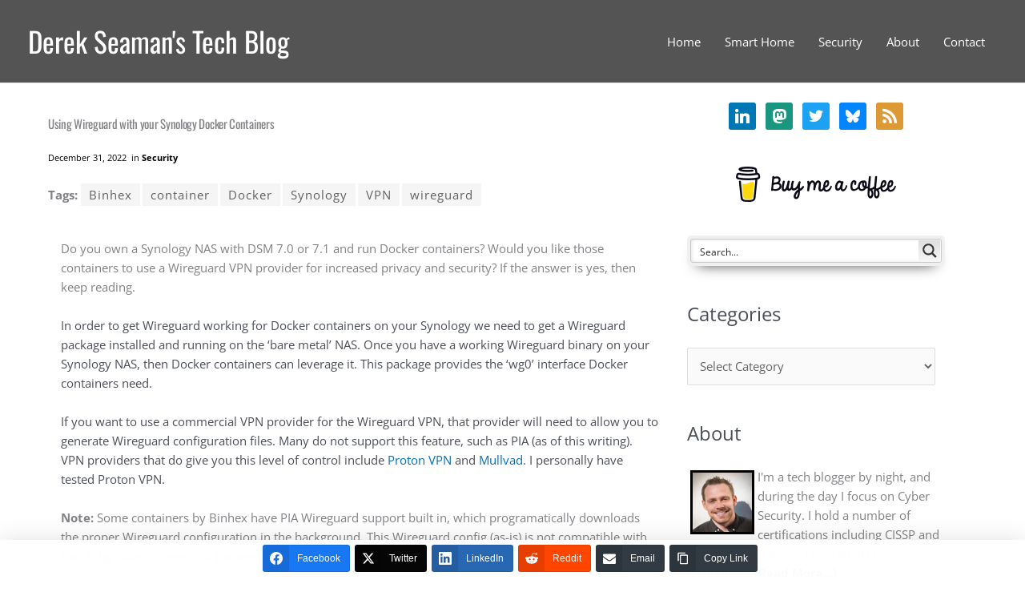

--- FILE ---
content_type: text/html; charset=UTF-8
request_url: https://www.derekseaman.com/2022/12/using-wireguard-with-your-synology-docker-containers.html
body_size: 59494
content:
<!DOCTYPE html>
<html lang="en-US">
<head>
<meta charset="UTF-8">
<meta name="viewport" content="width=device-width, initial-scale=1">
	<link rel="profile" href="https://gmpg.org/xfn/11"> 
			<script type="1de5172576c7a9db9f9a3a00-text/javascript">
			window.flatStyles = window.flatStyles || ''

			window.lightspeedOptimizeStylesheet = function () {
				const currentStylesheet = document.querySelector( '.tcb-lightspeed-style:not([data-ls-optimized])' )

				if ( currentStylesheet ) {
					try {
						if ( currentStylesheet.sheet && currentStylesheet.sheet.cssRules ) {
							if ( window.flatStyles ) {
								if ( this.optimizing ) {
									setTimeout( window.lightspeedOptimizeStylesheet.bind( this ), 24 )
								} else {
									this.optimizing = true;

									let rulesIndex = 0;

									while ( rulesIndex < currentStylesheet.sheet.cssRules.length ) {
										const rule = currentStylesheet.sheet.cssRules[ rulesIndex ]
										/* remove rules that already exist in the page */
										if ( rule.type === CSSRule.STYLE_RULE && window.flatStyles.includes( `${rule.selectorText}{` ) ) {
											currentStylesheet.sheet.deleteRule( rulesIndex )
										} else {
											rulesIndex ++
										}
									}
									/* optimize, mark it such, move to the next file, append the styles we have until now */
									currentStylesheet.setAttribute( 'data-ls-optimized', '1' )

									window.flatStyles += currentStylesheet.innerHTML

									this.optimizing = false
								}
							} else {
								window.flatStyles = currentStylesheet.innerHTML
								currentStylesheet.setAttribute( 'data-ls-optimized', '1' )
							}
						}
					} catch ( error ) {
						console.warn( error )
					}

					if ( currentStylesheet.parentElement.tagName !== 'HEAD' ) {
						/* always make sure that those styles end up in the head */
						const stylesheetID = currentStylesheet.id;
						/**
						 * make sure that there is only one copy of the css
						 * e.g display CSS
						 */
						if ( ( ! stylesheetID || ( stylesheetID && ! document.querySelector( `head #${stylesheetID}` ) ) ) ) {
							document.head.prepend( currentStylesheet )
						} else {
							currentStylesheet.remove();
						}
					}
				}
			}

			window.lightspeedOptimizeFlat = function ( styleSheetElement ) {
				if ( document.querySelectorAll( 'link[href*="thrive_flat.css"]' ).length > 1 ) {
					/* disable this flat if we already have one */
					styleSheetElement.setAttribute( 'disabled', true )
				} else {
					/* if this is the first one, make sure he's in head */
					if ( styleSheetElement.parentElement.tagName !== 'HEAD' ) {
						document.head.append( styleSheetElement )
					}
				}
			}
		</script>
		<style id="aoatfcss" media="all">@charset "UTF-8";body,fieldset,h1,h2,html,legend,li,p,textarea,ul{border:0;font-size:100%;font-style:inherit;font-weight:inherit;margin:0;outline:0;padding:0;vertical-align:baseline}nav{display:block}a,a:visited{text-decoration:none}img{border:0;height:auto;max-width:100%;vertical-align:middle}svg:not(:root){overflow:hidden}button,input,select,textarea{font:inherit;color:#808285;font-weight:400;font-size:100%;margin:0;vertical-align:baseline}button{overflow:visible}button,select{text-transform:none}button::-moz-focus-inner,input::-moz-focus-inner{border:0;padding:0}input[type=checkbox]{box-sizing:border-box;padding:0}input[type=search]{-webkit-appearance:textfield;box-sizing:content-box}input[type=search]::-webkit-search-cancel-button,input[type=search]::-webkit-search-decoration{-webkit-appearance:none}fieldset{border:1px solid var(--ast-border-color);margin:0;padding:.35em .625em .75em}legend{border:0;padding:0}fieldset legend{margin-bottom:1.5em;padding:0 .5em}textarea{overflow:auto;width:100%}.ast-container{max-width:100%;margin-left:auto;margin-right:auto;padding-left:20px;padding-right:20px}.ast-container::after{content:"";display:table;clear:both}h1,h2{clear:both}.entry-content :where(h2),h2{color:#808285}html{-webkit-text-size-adjust:100%;-ms-text-size-adjust:100%;box-sizing:border-box;font-size:93.75%}*,:after,:before{box-sizing:inherit}body{margin:0;color:#808285;background:#fff;font-style:normal;-webkit-font-smoothing:antialiased;-moz-osx-font-smoothing:grayscale;overflow-x:hidden}ul{margin:0 0 1.5em 3em;list-style:disc}i{font-style:italic}button,input[type=submit]{-webkit-appearance:button;border:1px solid;border-color:var(--ast-border-color);border-radius:2px;background:#e6e6e6;padding:.6em 1em .4em;color:#fff}input[type=email],input[type=search],input[type=text],textarea{border:1px solid var(--ast-border-color);-webkit-appearance:none}a{background-color:transparent;color:#4169e1;text-decoration:none;color:var(--ast-global-color-0)}.screen-reader-text{word-wrap:normal!important;top:0!important}.alignleft{display:inline;float:left;margin-right:1.5em}.aligncenter{clear:both;text-align:center;display:block;margin-left:auto;margin-right:auto}.ast-container:after,.ast-container:before,.site-content:after,.site-content:before,.site-header:after,.site-header:before{content:"";display:table}.ast-container:after,.site-content:after,.site-header:after{clear:both}#page,body:not(.logged-in){position:relative}.entry-content :where(h1,h2,h3,h4,h5,h6){margin-bottom:20px}p{margin-bottom:1.75em}input[type=submit]{border-radius:0;border:0;text-shadow:none;box-shadow:none}.site-title{font-weight:400;margin-bottom:0}.site-title a,.site-title a:visited{color:#222}input,select{line-height:1}body,button,input[type=submit],textarea{line-height:1.85714285714286}#page{display:block}.main-navigation{height:100%;-js-display:inline-flex;display:inline-flex}.main-navigation ul{list-style:none;margin:0;padding-left:0;position:relative}.main-header-menu .menu-link{text-decoration:none;padding:0 1em;display:inline-block}.main-header-menu .menu-item{position:relative}.ast-button-wrap{display:inline-block}.ast-button-wrap button{box-shadow:none;border:none}.ast-button-wrap .menu-toggle{padding:0;width:2.2em;height:2.1em;font-size:1.5em;font-weight:400;border-radius:2px;-webkit-font-smoothing:antialiased;-moz-osx-font-smoothing:grayscale;vertical-align:middle;line-height:1.85714285714286}.header-main-layout-1 .ast-main-header-bar-alignment{margin-left:auto}.site-navigation{height:100%}.entry-content>:last-child{margin-bottom:0}.widget-title{font-weight:400;margin-bottom:1em;line-height:1.5;color:var(--ast-global-color-3)}.widget{margin:0 0 2.8em}.widget:last-child{margin-bottom:0}.widget select{max-width:100%}.widget ul{margin:0;list-style-type:none}.ast-builder-grid-row{display:grid;grid-template-columns:auto auto;align-items:center;grid-column-gap:20px;overflow-wrap:anywhere}.ast-builder-grid-row>.site-header-section{flex-wrap:nowrap}.ast-builder-layout-element{align-items:center}.site-header-section{height:100%;min-height:0;align-items:center}.site-header-section>*{padding:0 10px}.site-header-section>div:first-child{padding-left:0}.site-header-section>div:last-child{padding-right:0}.site-header-section .ast-builder-menu{align-items:center}.ast-grid-right-section{justify-content:flex-end}.ast-logo-title-inline .ast-site-identity{padding:1em 0;-js-display:inline-flex;display:inline-flex;vertical-align:middle;align-items:center}.ahfb-svg-iconset{-js-display:inline-flex;display:inline-flex;align-self:center}.ahfb-svg-iconset svg{width:17px;height:17px}.ast-builder-grid-row-container{display:grid;align-content:center}.main-header-bar .main-header-bar-navigation{height:100%}.ast-builder-menu .main-navigation{padding:0}.ast-builder-menu .main-navigation>ul{align-self:center}.menu-toggle .ast-close-svg{display:none}.ast-mobile-header-wrap .menu-toggle .mobile-menu-toggle-icon{-js-display:inline-flex;display:inline-flex;align-self:center}.ast-mobile-header-wrap .ast-button-wrap .menu-toggle.main-header-menu-toggle{-js-display:flex;display:flex;align-items:center;width:auto;height:auto}.menu-toggle .mobile-menu-toggle-icon{-js-display:inline-flex;display:inline-flex;align-self:center}.ast-button-wrap .menu-toggle.main-header-menu-toggle{width:auto;text-align:center;padding:.5em;align-items:center;-js-display:flex;display:flex}.site-header{z-index:99;position:relative}.main-header-bar-wrap{position:relative}.main-header-bar{background-color:#fff;border-bottom-color:var(--ast-border-color);border-bottom-style:solid;margin-left:auto;margin-right:auto}.site-branding{line-height:1;align-self:center}input[type=email],input[type=search],input[type=text],select,textarea{color:#666;padding:.75em;height:auto;border-width:1px;border-style:solid;border-color:var(--ast-border-color);border-radius:2px;background:var(--ast-comment-inputs-background);box-shadow:none;box-sizing:border-box}.entry-content{word-wrap:break-word}.entry-content p{margin-bottom:1.6em}.entry-content::after{display:table;clear:both;content:''}.ast-flex{-js-display:flex;display:flex;flex-wrap:wrap}.ast-inline-flex{-js-display:inline-flex;display:inline-flex;align-items:center;flex-wrap:wrap;align-content:center}.ast-flex-grow-1{flex-grow:1}:root{--ast-post-nav-space:0;--ast-container-default-xlg-padding:6.67em;--ast-container-default-lg-padding:5.67em;--ast-container-default-slg-padding:4.34em;--ast-container-default-md-padding:3.34em;--ast-container-default-sm-padding:6.67em;--ast-container-default-xs-padding:2.4em;--ast-container-default-xxs-padding:1.4em;--ast-code-block-background:#eee;--ast-comment-inputs-background:#fafafa;--ast-normal-container-width:1200px;--ast-narrow-container-width:750px;--ast-blog-title-font-weight:400;--ast-blog-meta-weight:inherit;--ast-global-color-primary:var(--ast-global-color-5);--ast-global-color-secondary:var(--ast-global-color-4);--ast-global-color-alternate-background:var(--ast-global-color-7);--ast-global-color-subtle-background:var(--ast-global-color-6);--ast-bg-style-guide:var(--ast-global-color-secondary,--ast-global-color-5);--ast-shadow-style-guide:0px 0px 4px 0 #00000057;--ast-global-dark-bg-style:#fff;--ast-global-dark-lfs:#fbfbfb;--ast-widget-bg-color:#fafafa;--ast-wc-container-head-bg-color:#fbfbfb;--ast-title-layout-bg:#eee;--ast-search-border-color:#e7e7e7;--ast-lifter-hover-bg:#e6e6e6;--ast-gallery-block-color:#000;--srfm-color-input-label:var(--ast-global-color-2);--ast-global-color-0:#0170b9;--ast-global-color-1:#3a3a3a;--ast-global-color-2:#3a3a3a;--ast-global-color-3:#4b4f58;--ast-global-color-4:#f5f5f5;--ast-global-color-5:#fff;--ast-global-color-6:#e5e5e5;--ast-global-color-7:#424242;--ast-global-color-8:#000;--ast-border-color:#ddd;--e-global-color-astglobalcolor0:#0170b9;--e-global-color-astglobalcolor1:#3a3a3a;--e-global-color-astglobalcolor2:#3a3a3a;--e-global-color-astglobalcolor3:#4b4f58;--e-global-color-astglobalcolor4:#f5f5f5;--e-global-color-astglobalcolor5:#fff;--e-global-color-astglobalcolor6:#e5e5e5;--e-global-color-astglobalcolor7:#424242;--e-global-color-astglobalcolor8:#000}body,button,input,select,textarea{font-family:'Open Sans',sans-serif;font-weight:400;font-size:1rem;line-height:var(--ast-body-line-height,1.65em)}.entry-content :where(h1,h2,h3,h4,h5,h6),.site-title,.site-title a,h1,h2{font-family:Oswald,sans-serif;font-weight:400}.ast-site-identity .site-title a{color:#fff}.site-title{font-size:2.3333333333333rem;display:block}h1{color:#808285;font-size:3.2rem;font-family:Oswald,sans-serif;line-height:1.4em}.entry-content :where(h2),h2{font-size:2.8rem;font-family:Oswald,sans-serif;line-height:1.3em}.entry-content :where(h1,h2,h3,h4,h5,h6),body,h1,h2{color:var(--ast-global-color-3)}input[type=checkbox]:checked{border-color:var(--ast-global-color-0);background-color:var(--ast-global-color-0);box-shadow:none}#cat option{color:var(--ast-global-color-0)}input{outline:0}@media (max-width:768.9px){#ast-desktop-header{display:none}}.menu-toggle,button,input[type=submit]{color:#fff;border-color:var(--ast-global-color-0);background-color:var(--ast-global-color-0);padding:10px 40px;font-family:inherit;font-weight:inherit}@media (min-width:544px){.ast-container{max-width:100%}}.ast-separate-container,body{background-color:#fff;background-image:none}@media (max-width:768px){.site-title{display:block}h1{font-size:30px}.entry-content :where(h2),h2{font-size:25px}}@media (max-width:544px){.ast-separate-container #content .ast-container{padding-left:.54em;padding-right:.54em}.site-title{font-size:1.6666666666667rem;display:block}h1{font-size:30px}.entry-content :where(h2),h2{font-size:25px}html{font-size:85.5%}}@media (max-width:768px){html{font-size:85.5%}}.entry-content :where(h1,h2,h3,h4,h5,h6),h1,h2{color:var(--ast-global-color-2)}.ast-builder-layout-element[data-section=title_tagline]{display:flex}.ast-builder-menu-1{font-family:inherit;font-weight:inherit;display:flex}.ast-builder-menu-1 .menu-item>.menu-link{color:#fff}.ast-flex{-webkit-align-content:center;-ms-flex-line-pack:center;align-content:center;-webkit-box-align:center;-webkit-align-items:center;-moz-box-align:center;-ms-flex-align:center;align-items:center}.main-header-bar{z-index:4;position:relative;padding:1em 0}.ast-site-identity{padding:0}.ast-mobile-header-content>*{padding:0;height:auto}.ast-mobile-header-content>:first-child{padding-top:10px}.ast-mobile-header-content>.ast-builder-menu{padding-top:0}.ast-mobile-header-content>:last-child{padding-bottom:0}.ast-mobile-header-wrap .ast-mobile-header-content{display:none;background-color:#fff}.content-align-flex-end .ast-builder-layout-element{justify-content:flex-end}.content-align-flex-end .main-header-menu{text-align:right}.ast-mobile-header-wrap .ast-primary-header-bar,.ast-primary-header-bar .site-primary-header-wrap{min-height:70px}.ast-desktop .ast-primary-header-bar .main-header-menu>.menu-item{line-height:70px}#masthead .ast-container{max-width:100%;padding-left:35px;padding-right:35px}@media (min-width:769px){#ast-mobile-header{display:none}.main-header-bar{border-bottom-width:1px}.ast-builder-menu .main-navigation>ul>li:last-child a{margin-right:0}.ast-primary-header-bar{border-bottom-width:1px;border-bottom-color:var(--ast-global-color-subtle-background,--ast-global-color-7);border-bottom-style:solid}.ast-container{max-width:1240px}}.ast-primary-header-bar{background-color:rgba(0,0,0,.67);background-image:none;display:block}[data-section=section-header-mobile-trigger] .ast-button-wrap .ast-mobile-menu-trigger-fill{color:#fff;border:none;background:var(--ast-global-color-0)}[data-section=section-header-mobile-trigger] .ast-button-wrap .mobile-menu-toggle-icon .ast-mobile-svg{width:20px;height:20px;fill:#fff}.ast-builder-menu-mobile .main-navigation .menu-item>.menu-link{line-height:0;letter-spacing:0}.ast-hfb-header .ast-builder-menu-mobile .main-header-menu,.ast-hfb-header .ast-builder-menu-mobile .main-navigation .menu-item .menu-link{border-style:none}@media (max-width:544px){.ast-builder-layout-element .ast-site-identity{margin:-15px 0 -15px -10px}.ast-mobile-header-wrap .ast-primary-header-bar,.ast-primary-header-bar .site-primary-header-wrap{min-height:30px}.ast-builder-menu-mobile .main-navigation{font-size:.86666666666667rem}.ast-builder-menu-mobile .main-navigation .main-header-menu .menu-item>.menu-link{padding-bottom:0}}.ast-builder-menu-mobile .main-navigation{display:block}@font-face{font-family:'Open Sans';font-style:normal;font-weight:400;font-stretch:100%;font-display:fallback;src:url(/wp-content/astra-local-fonts/open-sans/memSYaGs126MiZpBA-UvWbX2vVnXBbObj2OVZyOOSr4dVJWUgsjZ0B4taVIGxA.woff2) format('woff2');unicode-range:U+0460-052F,U+1C80-1C88,U+20B4,U+2DE0-2DFF,U+A640-A69F,U+FE2E-FE2F}@font-face{font-family:'Open Sans';font-style:normal;font-weight:400;font-stretch:100%;font-display:fallback;src:url(/wp-content/astra-local-fonts/open-sans/memSYaGs126MiZpBA-UvWbX2vVnXBbObj2OVZyOOSr4dVJWUgsjZ0B4kaVIGxA.woff2) format('woff2');unicode-range:U+0301,U+0400-045F,U+0490-0491,U+04B0-04B1,U+2116}@font-face{font-family:'Open Sans';font-style:normal;font-weight:400;font-stretch:100%;font-display:fallback;src:url(/wp-content/astra-local-fonts/open-sans/memSYaGs126MiZpBA-UvWbX2vVnXBbObj2OVZyOOSr4dVJWUgsjZ0B4saVIGxA.woff2) format('woff2');unicode-range:U+1F00-1FFF}@font-face{font-family:'Open Sans';font-style:normal;font-weight:400;font-stretch:100%;font-display:fallback;src:url(/wp-content/astra-local-fonts/open-sans/memSYaGs126MiZpBA-UvWbX2vVnXBbObj2OVZyOOSr4dVJWUgsjZ0B4jaVIGxA.woff2) format('woff2');unicode-range:U+0370-03FF}@font-face{font-family:'Open Sans';font-style:normal;font-weight:400;font-stretch:100%;font-display:fallback;src:url(/wp-content/astra-local-fonts/open-sans/memSYaGs126MiZpBA-UvWbX2vVnXBbObj2OVZyOOSr4dVJWUgsjZ0B4iaVIGxA.woff2) format('woff2');unicode-range:U+0590-05FF,U+200C-2010,U+20AA,U+25CC,U+FB1D-FB4F}@font-face{font-family:'Open Sans';font-style:normal;font-weight:400;font-stretch:100%;font-display:fallback;src:url(/wp-content/astra-local-fonts/open-sans/memSYaGs126MiZpBA-UvWbX2vVnXBbObj2OVZyOOSr4dVJWUgsjZ0B4vaVIGxA.woff2) format('woff2');unicode-range:U+0102-0103,U+0110-0111,U+0128-0129,U+0168-0169,U+01A0-01A1,U+01AF-01B0,U+0300-0301,U+0303-0304,U+0308-0309,U+0323,U+0329,U+1EA0-1EF9,U+20AB}@font-face{font-family:'Open Sans';font-style:normal;font-weight:400;font-stretch:100%;font-display:fallback;src:url(/wp-content/astra-local-fonts/open-sans/memSYaGs126MiZpBA-UvWbX2vVnXBbObj2OVZyOOSr4dVJWUgsjZ0B4uaVIGxA.woff2) format('woff2');unicode-range:U+0100-02AF,U+0304,U+0308,U+0329,U+1E00-1E9F,U+1EF2-1EFF,U+2020,U+20A0-20AB,U+20AD-20CF,U+2113,U+2C60-2C7F,U+A720-A7FF}@font-face{font-family:'Open Sans';font-style:normal;font-weight:400;font-stretch:100%;font-display:fallback;src:url(/wp-content/astra-local-fonts/open-sans/memSYaGs126MiZpBA-UvWbX2vVnXBbObj2OVZyOOSr4dVJWUgsjZ0B4gaVI.woff2) format('woff2');unicode-range:U+0000-00FF,U+0131,U+0152-0153,U+02BB-02BC,U+02C6,U+02DA,U+02DC,U+0304,U+0308,U+0329,U+2000-206F,U+2074,U+20AC,U+2122,U+2191,U+2193,U+2212,U+2215,U+FEFF,U+FFFD}@font-face{font-family:Oswald;font-style:normal;font-weight:400;font-display:fallback;src:url(/wp-content/astra-local-fonts/oswald/TK3_WkUHHAIjg75cFRf3bXL8LICs1_FvsUtiZTaR.woff2) format('woff2');unicode-range:U+0460-052F,U+1C80-1C88,U+20B4,U+2DE0-2DFF,U+A640-A69F,U+FE2E-FE2F}@font-face{font-family:Oswald;font-style:normal;font-weight:400;font-display:fallback;src:url(/wp-content/astra-local-fonts/oswald/TK3_WkUHHAIjg75cFRf3bXL8LICs1_FvsUJiZTaR.woff2) format('woff2');unicode-range:U+0301,U+0400-045F,U+0490-0491,U+04B0-04B1,U+2116}@font-face{font-family:Oswald;font-style:normal;font-weight:400;font-display:fallback;src:url(/wp-content/astra-local-fonts/oswald/TK3_WkUHHAIjg75cFRf3bXL8LICs1_FvsUliZTaR.woff2) format('woff2');unicode-range:U+0102-0103,U+0110-0111,U+0128-0129,U+0168-0169,U+01A0-01A1,U+01AF-01B0,U+0300-0301,U+0303-0304,U+0308-0309,U+0323,U+0329,U+1EA0-1EF9,U+20AB}@font-face{font-family:Oswald;font-style:normal;font-weight:400;font-display:fallback;src:url(/wp-content/astra-local-fonts/oswald/TK3_WkUHHAIjg75cFRf3bXL8LICs1_FvsUhiZTaR.woff2) format('woff2');unicode-range:U+0100-02AF,U+0304,U+0308,U+0329,U+1E00-1E9F,U+1EF2-1EFF,U+2020,U+20A0-20AB,U+20AD-20CF,U+2113,U+2C60-2C7F,U+A720-A7FF}@font-face{font-family:Oswald;font-style:normal;font-weight:400;font-display:fallback;src:url(/wp-content/astra-local-fonts/oswald/TK3_WkUHHAIjg75cFRf3bXL8LICs1_FvsUZiZQ.woff2) format('woff2');unicode-range:U+0000-00FF,U+0131,U+0152-0153,U+02BB-02BC,U+02C6,U+02DA,U+02DC,U+0304,U+0308,U+0329,U+2000-206F,U+2074,U+20AC,U+2122,U+2191,U+2193,U+2212,U+2215,U+FEFF,U+FFFD}.social-icon{box-sizing:content-box;display:inline-block;vertical-align:middle}body .extendedwopts-show{display:none}body .extendedwopts-md-center{text-align:center}@media screen and (min-width:1181px){body .extendedwopts-show.extendedwopts-desktop{display:block}}@media screen and (max-width:1024px) and (orientation:Portrait){body .extendedwopts-show.extendedwopts-tablet{display:block}}@media screen and (max-width:1180px) and (orientation:landscape){body .extendedwopts-show.extendedwopts-tablet{display:block}}@media screen and (max-width:767px) and (orientation:Portrait){body .extendedwopts-hide.extendedwopts-mobile{display:none!important}body .extendedwopts-show.extendedwopts-mobile{display:block}}@media screen and (max-width:991px) and (orientation:landscape){body .extendedwopts-hide.extendedwopts-mobile{display:none!important}body .extendedwopts-show.extendedwopts-mobile{display:block}}.elementor *,.elementor :after,.elementor :before{box-sizing:border-box}.elementor a{box-shadow:none;text-decoration:none}.elementor img{border:none;border-radius:0;box-shadow:none;height:auto;max-width:100%}.elementor-element{--flex-direction:initial;--flex-wrap:initial;--justify-content:initial;--align-items:initial;--align-content:initial;--gap:initial;--flex-basis:initial;--flex-grow:initial;--flex-shrink:initial;--order:initial;--align-self:initial;align-self:var(--align-self);flex-basis:var(--flex-basis);flex-grow:var(--flex-grow);flex-shrink:var(--flex-shrink);order:var(--order);--widgets-spacing:20px 20px;--widgets-spacing-row:20px;--widgets-spacing-column:20px}.elementor-element:where(.e-con-full,.elementor-widget){align-content:var(--align-content);align-items:var(--align-items);flex-direction:var(--flex-direction);flex-wrap:var(--flex-wrap);gap:var(--row-gap) var(--column-gap);justify-content:var(--justify-content)}:root{--direction-multiplier:1;--page-title-display:block;--wpforms-field-border-radius:3px;--wpforms-field-border-style:solid;--wpforms-field-border-size:1px;--wpforms-field-background-color:#fff;--wpforms-field-border-color:rgba(0,0,0,.25);--wpforms-field-border-color-spare:rgba(0,0,0,.25);--wpforms-field-text-color:rgba(0,0,0,.7);--wpforms-field-menu-color:#fff;--wpforms-label-color:rgba(0,0,0,.85);--wpforms-label-sublabel-color:rgba(0,0,0,.55);--wpforms-label-error-color:#d63637;--wpforms-button-border-radius:3px;--wpforms-button-border-style:none;--wpforms-button-border-size:1px;--wpforms-button-background-color:#066aab;--wpforms-button-border-color:#066aab;--wpforms-button-text-color:#fff;--wpforms-page-break-color:#066aab;--wpforms-background-image:none;--wpforms-background-position:center center;--wpforms-background-repeat:no-repeat;--wpforms-background-size:cover;--wpforms-background-width:100px;--wpforms-background-height:100px;--wpforms-background-color:rgba(0,0,0,0);--wpforms-background-url:none;--wpforms-container-padding:0px;--wpforms-container-border-style:none;--wpforms-container-border-width:1px;--wpforms-container-border-color:#000;--wpforms-container-border-radius:3px;--wpforms-field-size-input-height:43px;--wpforms-field-size-input-spacing:15px;--wpforms-field-size-font-size:16px;--wpforms-field-size-line-height:19px;--wpforms-field-size-padding-h:14px;--wpforms-field-size-checkbox-size:16px;--wpforms-field-size-sublabel-spacing:5px;--wpforms-field-size-icon-size:1;--wpforms-label-size-font-size:16px;--wpforms-label-size-line-height:19px;--wpforms-label-size-sublabel-font-size:14px;--wpforms-label-size-sublabel-line-height:17px;--wpforms-button-size-font-size:17px;--wpforms-button-size-height:41px;--wpforms-button-size-padding-h:15px;--wpforms-button-size-margin-top:10px;--wpforms-container-shadow-size-box-shadow:none}.elementor-section{position:relative}.elementor-section .elementor-container{display:flex;margin-inline:auto;position:relative}@media (max-width:1024px){.elementor-section .elementor-container{flex-wrap:wrap}}.elementor-widget-wrap{align-content:flex-start;flex-wrap:wrap;position:relative;width:100%}.elementor:not(.elementor-bc-flex-widget) .elementor-widget-wrap{display:flex}.elementor-widget-wrap>.elementor-element{width:100%}.elementor-widget{position:relative}.elementor-widget:not(:last-child){margin-block-end:var(--kit-widget-spacing,20px)}.elementor-column{display:flex;min-height:1px;position:relative}.elementor-column-gap-default>.elementor-column>.elementor-element-populated{padding:10px}@media (min-width:768px){.elementor-column.elementor-col-50{width:50%}.elementor-column.elementor-col-100{width:100%}.elementor-4197 .elementor-element.elementor-element-8dd59a5{width:70%}.elementor-4197 .elementor-element.elementor-element-b7902f0{width:30%}}@media (max-width:767px){.elementor-column{width:100%}}@media (prefers-reduced-motion:no-preference){html{scroll-behavior:smooth}}input::-webkit-inner-spin-button,input::-webkit-outer-spin-button{-webkit-appearance:none;-moz-appearance:none;appearance:none;margin:0}@media (max-width:480px){*{-ms-text-size-adjust:100%;text-size-adjust:100%}}@font-face{font-family:'Font Awesome 5 Free';font-style:normal;font-weight:900;font-display:block;src:url(https://www.derekseaman.com/wp-content/plugins/elementor/assets/lib/font-awesome/css/../webfonts/fa-solid-900.eot);src:url(https://www.derekseaman.com/wp-content/plugins/elementor/assets/lib/font-awesome/css/../webfonts/fa-solid-900.eot?#iefix) format("embedded-opentype"),url(https://www.derekseaman.com/wp-content/plugins/elementor/assets/lib/font-awesome/css/../webfonts/fa-solid-900.woff2) format("woff2"),url(https://www.derekseaman.com/wp-content/plugins/elementor/assets/lib/font-awesome/css/../webfonts/fa-solid-900.woff) format("woff"),url(https://www.derekseaman.com/wp-content/plugins/elementor/assets/lib/font-awesome/css/../webfonts/fa-solid-900.ttf) format("truetype"),url(https://www.derekseaman.com/wp-content/plugins/elementor/assets/lib/font-awesome/css/../webfonts/fa-solid-900.svg#fontawesome) format("svg")}#content:before{content:"768";position:absolute;overflow:hidden;opacity:0;visibility:hidden}@media (min-width:993px){.ast-container{max-width:1240px}}@media (min-width:1201px){.ast-container{max-width:1240px}}.main-header-bar{max-width:100%}.site-title,.site-title a{font-family:Oswald,sans-serif;line-height:1.23em;text-transform:capitalize;text-decoration:initial}@font-face{font-family:wpzoom-socicon;src:url(https://www.derekseaman.com/wp-content/plugins/social-icons-widget-by-wpzoom/assets/css/../font/socicon.woff2?v=4.3.3) format('woff2');font-weight:400;font-style:normal;text-transform:initial;font-display:block}.socicon{position:relative;top:3px;display:inline-block;font-family:wpzoom-socicon;font-style:normal;font-weight:400;line-height:1;-webkit-font-smoothing:antialiased;-moz-osx-font-smoothing:grayscale;font-size:1.2em}.zoom-social-icons-widget .socicon{font-family:wpzoom-socicon!important}.socicon:empty{width:1em}.socicon-bluesky{background-color:#0285ff;color:#0285ff}.social-icon.socicon-bluesky:before{content:"\e963"}.socicon-linkedin{background-color:#0966c2;color:#0966c2}.social-icon.socicon-linkedin:before{content:"\e049"}.socicon-mastodon{background-color:#6364ff;color:#6364ff}.social-icon.socicon-mastodon:before{content:"\e913"}.socicon-rss{background-color:#f26109;color:#f26109}.social-icon.socicon-rss:before{content:"\e00b"}.socicon-twitter{background-color:#1da1f2;color:#1da1f2}.social-icon.socicon-twitter:before{content:"\e040"}.zoom-social_icons-list__item{margin:0 0 10px}.zoom-social-icons-list--no-labels .zoom-social_icons-list__item{display:inline-block;margin:4px;border:none}.zoom-social-icons-list .socicon{padding:8px;-moz-box-sizing:content-box;-webkit-box-sizing:content-box;box-sizing:content-box;top:0;vertical-align:middle;width:1em;height:1em;line-height:1em;font-size:1.2em}.zoom-social-icons-list--with-canvas .socicon{color:#fff}.zoom-social-icons-list--rounded .socicon{-moz-border-radius:3px;-webkit-border-radius:3px;border-radius:3px;text-align:center;text-decoration:none}.zoom-social_icons-list__link{text-align:center;text-decoration:none!important}.zoom-social-icons-list{list-style-type:none!important;margin:0;padding:0}.zoom-social-icons-widget .zoom-social-icons-list--align-center{text-align:center}.screen-reader-text{clip:rect(0,0,0,0);border:0;clip:rect(1px,1px,1px,1px);clip-path:inset(50%);height:1px;margin:-1px;overflow:hidden;padding:0;position:absolute!important;width:1px;word-wrap:normal!important}#wpdcom *{box-sizing:border-box;line-height:initial}#wpdcom i{margin:0}#comments #wpdcom span,#wpdcom span{display:inline;letter-spacing:inherit;text-transform:none;font-size:1em}#wpdcom form{margin:0;padding:0;border:none;background:0 0}#wpdcom input:required{box-shadow:0 0 1px #555}#wpdcom button{min-width:auto;max-width:auto;min-height:auto;display:inline-block;font-weight:400;text-transform:none}#wpdcom .wpdiscuz-hidden{display:none}#wpdcom .clearfix{clear:both}#wpdcom .wpdlb{clip:rect(1px,1px,1px,1px);clip-path:inset(50%);height:1px;width:1px;margin:-1px;overflow:hidden;padding:0;position:absolute}[wpd-tooltip]{position:relative}[wpd-tooltip]:before{content:"";position:absolute;top:-8px;left:50%;transform:translateX(-50%);border-width:7px 7px 0;border-style:solid;border-color:#555 transparent transparent;z-index:100;opacity:0}[wpd-tooltip]:after{content:attr(wpd-tooltip);position:absolute;left:50%;top:-8px;transform:translateX(-50%) translateY(-100%);background:#555;text-align:center;color:#fff;padding:8px 10px;font-size:11px;line-height:1.5;min-width:6vw;border-width:0;border-radius:4px;z-index:99;opacity:0;text-transform:none}#wpdcom .wpdiscuz-subscribe-bar{width:100%;box-sizing:border-box;padding:15px 0 5px;margin-bottom:0}#wpdcom .wpdiscuz-subscribe-bar form{display:flex;flex-wrap:wrap;justify-content:flex-start;flex-direction:row;align-items:center;margin-bottom:10px}#wpdcom .wpdiscuz-subscribe-form-intro{font-size:14px;display:block;padding:3px 10px 3px 1px;line-height:20px;box-sizing:border-box;white-space:nowrap}#wpdcom .wpdiscuz-subscribe-form-option{flex-grow:1;font-size:13px;display:block;padding-right:5px;box-sizing:border-box}#wpdcom .wpdiscuz-subscribe-form-email{font-size:14px;display:block;padding:0 5px 0 0;box-sizing:border-box;width:30%}#wpdcom .wpdiscuz-subscribe-form-button{font-size:14px;display:block;box-sizing:border-box}#wpdcom .wpdiscuz-subscribe-form-email input[type=email]{font-size:13px!important;padding:3px!important;width:100%!important;height:auto!important;line-height:20px!important;box-sizing:border-box!important;clear:both;float:none;margin:0}#wpdcom .wpdiscuz-subscribe-form-button input[type=submit]{font-size:16px!important;min-height:29px!important;height:29px!important;padding:1px 3px 5px!important;min-width:40px;line-height:14px!important;box-sizing:border-box!important;border:1px solid #ddd;clear:both;float:none;margin:0}#wpdcom .wpdiscuz-subscribe-bar #wpdiscuz_subscription_button{box-shadow:none;font-weight:700;letter-spacing:0}#wpdcom .wpd-form .wpdiscuz-textarea-wrap{display:flex;flex-wrap:nowrap;flex-direction:row;justify-content:space-between;padding:20px 0 10px;align-items:center}#wpdcom .wpd-form .wpdiscuz-textarea-wrap [id^=wpd-editor-wraper]{flex-grow:1;position:relative;width:100%}#wpdcom .wpd-form .wpdiscuz-textarea-wrap [id^=wpd-editor-wraper] textarea{width:100%}#wpdcom .wpd-form .wpdiscuz-textarea-wrap textarea{height:54px;border-radius:5px;border:1px solid #ccc;width:100%;padding:10px 15px;font-size:14px;box-shadow:inset 1px 1px 8px rgba(0,0,0,.1);font-family:inherit;outline:0;resize:none}#wpdcom .wpd-form .wpdiscuz-textarea-wrap textarea::-moz-placeholder{line-height:28px;color:#666;font-size:16px}#wpdcom .wpd-form .wpdiscuz-textarea-wrap textarea::-webkit-input-placeholder{line-height:28px;color:#666;font-size:16px}#wpdcom .wpd-form .wpdiscuz-textarea-wrap textarea:-ms-input-placeholder{line-height:28px;color:#666;font-size:16px}#wpdcom .wpd-form.wpd-secondary-form-wrapper{margin-bottom:25px}#wpdcom .wpd-form.wpd-secondary-form-wrapper .wpdiscuz-textarea-wrap{padding-top:10px}#wpdcom .wpd-form .wpdiscuz-textarea-wrap .wpd-editor-buttons-right{float:right}#wpdcom button,#wpdcom input[type=submit]{margin:inherit}#wpdcom .wpd-prim-button{border:none;font-family:"Arial Hebrew",Arial,sans-serif;font-size:14px;line-height:24px;padding:4px 20px;letter-spacing:1px;box-shadow:1px 1px 3px -1px #bbb;border-radius:3px;max-width:none}#wpdcom .wc-field-submit input[type=submit]{margin-left:2%}#wpdcom .wpd_label{margin:1px 0 5px;padding:0}#wpdcom .wpd_label,#wpdcom .wpd_label span{display:inline-block}#wpdcom .wpd_label input[type=checkbox].wpd_label__checkbox,#wpdcom .wpd_label__checkbox{display:none}#wpdcom .wpd_label__check{display:inline-block;border:0;border-radius:0;vertical-align:middle;text-align:center;margin:0 3px 0 0}#wpdcom .wpd_label__check i.wpdicon{font-size:15px;line-height:20px;padding:4px 5px;width:32px;margin:0}#wpdcom .wpd_label__check i.wpdicon-on{display:none}#wpdcom .wpd_label__check i.wpdicon-off{display:inline-block;color:#aaa;border:1px solid #ddd}#wpdcom .wpd_label__checkbox:checked+.wpd_label__text .wpd_label__check .wpdicon-on{display:inline-block}#wpdcom .wpd_label__checkbox:checked+.wpd_label__text .wpd_label__check .wpdicon-off{display:none}#wpdcom .wpd-editor-char-counter{font-size:9px;padding:3px 5px 2px;position:absolute;right:0;z-index:10;color:#888}#wpdcom.wpdiscuz_unauth .wc-field-submit{padding-top:15px}#wpdcom .wpd-form-foot{margin-left:70px}#wpdcom .wpd-form-row .wpd-form-col-left{width:49%;float:left;margin:0;text-align:left;padding:0}#wpdcom .wpd-form-row .wpd-form-col-right{width:49%;float:right;margin:0;text-align:right;padding:0}#wpdcom .wpd-form-row .wpd-form-col-left .wpdiscuz-item{text-align:left}#wpdcom .wpd-form-row .wpdiscuz-item{clear:both;width:100%;vertical-align:baseline;padding:1px 0 7px;position:relative}#wpdcom .wpd-form-row .wpd-field{width:100%;line-height:20px;color:#777;display:inline-block;float:none;clear:both;margin:0;box-sizing:border-box;padding-top:2%;padding-bottom:2%;font-size:14px;border-radius:3px;vertical-align:baseline}#wpdcom .wpd-form-row .wpdiscuz-item input[type=email],#wpdcom .wpd-form-row .wpdiscuz-item input[type=text]{height:32px}.wpdiscuz_select{border-radius:0;border:1px solid #d3d3d3!important;box-shadow:none!important;height:28px!important;padding:3px 22px 3px 8px!important;font-size:13px!important;-moz-appearance:none!important;-webkit-appearance:none!important;outline:0!important;text-indent:.01px;text-overflow:""!important;width:100%!important;box-sizing:border-box!important;line-height:20px!important;clear:both;float:none!important;margin:0!important}#wpdcom .wc-field-submit{text-align:right;padding:1px 2px 0 0;display:flex;flex-wrap:wrap;justify-content:flex-end;align-items:flex-start}#wpdcom .wpd-form-col-left div:last-of-type,#wpdcom .wpd-form-col-right div:last-of-type{border-bottom:none}#wpdcom .wpdiscuz-sort-buttons{display:none;position:absolute;flex-direction:column;background-color:#fff;border:1px solid #ccc;padding:5px;border-radius:3px;width:100%;left:0;top:32px;z-index:9}#wpdcom .wpdiscuz-sort-buttons .wpdiscuz-sort-button{padding:5px 0}#wpdiscuz-comment-message{position:fixed;top:38px;right:5px;width:400px;z-index:99999;font-size:14px;line-height:20px}#wpd-editor-source-code-wrapper-bg{display:none;position:fixed;top:0;left:0;background-color:rgba(0,0,0,.6);width:100%;z-index:9999999;height:100%}#wpd-editor-source-code-wrapper{display:none;width:50%;height:350px;position:fixed;top:50%;left:50%;transform:translate(-50%,-50%);background-color:#fff;z-index:99999991;justify-content:center;align-items:center;padding:5px;border-radius:5px;text-align:right}#wpd-editor-source-code{height:300px;width:100%;resize:none}#wpd-insert-source-code{padding:3px 40px;margin-top:5px}#wpdiscuz-loading-bar{position:fixed;top:6px;right:12px;width:32px;height:25px;border:0;z-index:999999;display:none}#wpdcom .wpd-comment-info-bar{display:none;padding:10px;margin:20px auto 0;flex-direction:row;justify-content:space-between;font-size:14px}#wpdcom .wpd-current-view{padding:3px;color:#555}#wpdcom .wpd-comment-info-bar .wpd-current-view i{margin-right:6px;font-size:18px;color:#00b38f}#wpdcom .wpd-filter-view-all{color:#fff;background:#999;padding:5px 20px;font-size:13px;border-radius:3px}#wpdcom.wpdiscuz_no_avatar.wpd-layout-1 .wpd-form .wpd-form-foot{margin-left:0}@media screen and (max-width:600px){#wpdcom .wpd-form.wpd-form-wrapper{padding-right:5px}#wpdcom .wpdiscuz_select{font-size:16px!important}#wpdcom .wpdiscuz-subscribe-form-email{font-size:16px;display:block;padding:10px 0 0;width:98%;margin:0 auto}#wpdcom .wpdiscuz-subscribe-form-email input[type=email]{font-size:16px!important}#wpdcom .wpd-form .wpd-form-foot{margin-left:0}#wpdcom .wpd-form-row .wpd-form-col-left,#wpdcom .wpd-form-row .wpd-form-col-right{width:100%;float:none}#wpdcom .wpd-form-row .wpd-field,#wpdcom .wpd-form-row .wpdiscuz-item input[type=email],#wpdcom .wpd-form-row .wpdiscuz-item input[type=text],#wpdcom select,#wpdcom textarea{font-size:16px!important;height:auto}#wpdiscuz-comment-message{width:97%}#wpdcom .wpdiscuz-subscribe-form-button{width:99%;margin-top:8px}#wpdcom .wpdiscuz-subscribe-bar #wpdiscuz_subscription_button{width:100%;min-height:20px!important;height:26px!important}}#wpdcom .wpd-form-row .wpdiscuz-item input[type=email],#wpdcom .wpd-form-row .wpdiscuz-item input[type=text],#wpdcom select,#wpdcom textarea{border:1px solid #ddd;color:#777}#wpdcom .wpd-comment-info-bar{border:1px dashed #33c3a6;background:#e6f8f4}#wpdcom .wpd-prim-button{background-color:#07b290;color:#fff}#wpdcom .wpd_label__check i.wpdicon-on{color:#07b290;border:1px solid #83d9c8}.lity-hide{display:none}.fas{-moz-osx-font-smoothing:grayscale;-webkit-font-smoothing:antialiased;display:inline-block;font-style:normal;font-variant:normal;text-rendering:auto;line-height:1;font-family:'Font Awesome 5 Free';font-weight:900}.fa-bell:before{content:"\f0f3"}.fa-quote-left:before{content:"\f10d"}.fa-bell-slash:before{content:"\f1f6"}.module-overlay{width:100%;height:100%;position:absolute;top:0;left:0;background:rgba(255,255,255,.9);display:none;z-index:5}.module-preloader{position:absolute;top:0;bottom:0;left:0;right:0;margin:auto;width:16px;height:16px}.jeg_post_title{letter-spacing:-.02em;clear:none;font-family:Oswald,Helvetica,Arial,sans-serif;font-weight:400;font-style:normal}.jeg_post_meta{font-size:11px;text-transform:uppercase}.jeg_post_meta a{color:inherit;font-weight:700;text-decoration:none}.jeg_meta_date a{font-weight:400}.jeg_post_meta>div{display:inline-block}.jeg_post_meta>div:not(:last-of-type){margin-right:6px}.thumbnail-container img{position:absolute;top:0;bottom:0;left:0;width:100%;min-height:100%;color:#a0a0a0;z-index:-1}.thumbnail-container.animate-lazy>img{opacity:0}.navigation_overlay{position:relative;height:48px;display:none}.preloader_type .jeg_preloader{display:none}.preloader_type{width:100%;height:100%;position:relative}.preloader_type.preloader_dot .jeg_preloader.dot{display:block}.epic_preloader_circle_outer{position:absolute;width:100%;top:50%;margin-top:-30px}.epic_preloader_circle_inner{margin:0 auto;font-size:15px;position:relative;text-indent:-9999em;border-top:.4em solid rgba(0,0,0,.2);border-right:.4em solid rgba(0,0,0,.2);border-bottom:.4em solid rgba(0,0,0,.2);border-left:.4em solid rgba(0,0,0,.6);-webkit-transform:translateZ(0);-ms-transform:translateZ(0);transform:translateZ(0);-webkit-animation:.9s linear infinite spincircle;animation:.9s linear infinite spincircle}.epic_preloader_circle_inner,.epic_preloader_circle_inner::after{border-radius:50%;width:60px;height:60px}@-webkit-keyframes spincircle{0%{-webkit-transform:rotate(0);transform:rotate(0)}100%{-webkit-transform:rotate(360deg);transform:rotate(360deg)}}@keyframes spincircle{0%{-webkit-transform:rotate(0);transform:rotate(0)}100%{-webkit-transform:rotate(360deg);transform:rotate(360deg)}}.jeg_preloader span{height:16px;width:16px;background-color:#999;-webkit-animation:1.4s ease-in-out infinite both jeg_preloader_bounce;animation:1.4s ease-in-out infinite both jeg_preloader_bounce;position:absolute;top:0;border-radius:100%}.jeg_preloader span:first-of-type{left:-22px;-webkit-animation-delay:-.32s;animation-delay:-.32s}.jeg_preloader span:nth-of-type(2){-webkit-animation-delay:-.16s;animation-delay:-.16s}.jeg_preloader span:last-of-type{left:22px}@-webkit-keyframes jeg_preloader_bounce{0%,100%,80%{-webkit-transform:scale(0);opacity:0}40%{-webkit-transform:scale(1);opacity:1}}@keyframes jeg_preloader_bounce{0%,100%,80%{-webkit-transform:scale(0);transform:scale(0);opacity:0}40%{-webkit-transform:scale(1);transform:scale(1);opacity:1}}.jeg_square{display:inline-block;width:30px;height:30px;position:relative;border:4px solid #555;top:50%;animation:2s infinite jeg_square}.jeg_square_inner{vertical-align:top;display:inline-block;width:100%;background-color:#555;animation:2s ease-in infinite jeg_square_inner}@-webkit-keyframes jeg_square{0%{-webkit-transform:rotate(0);transform:rotate(0)}25%,50%{-webkit-transform:rotate(180deg);transform:rotate(180deg)}100%,75%{-webkit-transform:rotate(360deg);transform:rotate(360deg)}}@keyframes jeg_square{0%{-webkit-transform:rotate(0);transform:rotate(0)}25%,50%{-webkit-transform:rotate(180deg);transform:rotate(180deg)}100%,75%{-webkit-transform:rotate(360deg);transform:rotate(360deg)}}@-webkit-keyframes jeg_square_inner{0%,100%,25%{height:0%}50%,75%{height:100%}}@keyframes jeg_square_inner{0%,100%,25%{height:0%}50%,75%{height:100%}}.jeg_post_tags span{font-weight:700}.jeg_post_tags a{color:#616161;background:#f5f5f5;display:inline-block;letter-spacing:1px;line-height:normal;padding:4px 10px;margin:0 3px 5px 0;text-rendering:optimizeLegibility;-webkit-font-smoothing:auto;-moz-osx-font-smoothing:auto}.jeg_custom_meta_wrapper{position:relative}.jeg_post_meta{text-transform:none;display:block;color:#000}.jeg_post_meta>div>div{display:inline-block}.jeg_post_meta>div>div:not(:last-of-type){margin-right:10px}.jeg_post_meta .meta_right{text-align:right;flex:1 0 auto;margin-left:auto}.jeg_post_meta .meta_left>div{display:inline-block}.jeg_post_meta .meta_left>div:not(:last-of-type){margin-right:6px}.meta_right{float:right}@media only screen and (min-width:768px) and (max-width:1023px){.jeg_post_meta{font-size:10px}}@media only screen and (max-width:480px){.jeg_post_meta{font-size:10px;text-rendering:auto}}.widget-title{font-size:24px!important}.jeg_meta_date a{color:#000}div[id*=ajaxsearchpro3_] div.asp_loader,div[id*=ajaxsearchpro3_] div.asp_loader *{box-sizing:border-box!important;margin:0;padding:0;box-shadow:none}div[id*=ajaxsearchpro3_] div.asp_loader{box-sizing:border-box;display:flex;flex:0 1 auto;flex-direction:column;flex-grow:0;flex-shrink:0;flex-basis:28px;max-width:100%;max-height:100%;align-items:center;justify-content:center}div[id*=ajaxsearchpro3_] div.asp_loader-inner{width:100%;margin:0 auto;text-align:center;height:100%}div[id*=ajaxsearchpro3_] div.asp_simple-circle{margin:0;height:100%;width:100%;animation:.8s linear infinite rotate-simple;-webkit-animation:.8s linear infinite rotate-simple;border:4px solid #363636;border-right-color:transparent;border-radius:50%;box-sizing:border-box}div[id*=ajaxsearchprores3_] .asp_res_loader div.asp_loader,div[id*=ajaxsearchprores3_] .asp_res_loader div.asp_loader *{box-sizing:border-box!important;margin:0;padding:0;box-shadow:none}div[id*=ajaxsearchprores3_] .asp_res_loader div.asp_loader{box-sizing:border-box;display:flex;flex:0 1 auto;flex-direction:column;flex-grow:0;flex-shrink:0;flex-basis:28px;max-width:100%;max-height:100%;align-items:center;justify-content:center}div[id*=ajaxsearchprores3_] .asp_res_loader div.asp_loader-inner{width:100%;margin:0 auto;text-align:center;height:100%}div[id*=ajaxsearchprores3_] .asp_res_loader div.asp_simple-circle{margin:0;height:100%;width:100%;animation:.8s linear infinite rotate-simple;-webkit-animation:.8s linear infinite rotate-simple;border:4px solid #363636;border-right-color:transparent;border-radius:50%;box-sizing:border-box}#ajaxsearchpro3_1 div.asp_loader,#ajaxsearchpro3_1 div.asp_loader *{box-sizing:border-box!important;margin:0;padding:0;box-shadow:none}#ajaxsearchpro3_1 div.asp_loader{box-sizing:border-box;display:flex;flex:0 1 auto;flex-direction:column;flex-grow:0;flex-shrink:0;flex-basis:28px;max-width:100%;max-height:100%;align-items:center;justify-content:center}#ajaxsearchpro3_1 div.asp_loader-inner{width:100%;margin:0 auto;text-align:center;height:100%}@-webkit-keyframes rotate-simple{0%{-webkit-transform:rotate(0);transform:rotate(0)}50%{-webkit-transform:rotate(180deg);transform:rotate(180deg)}100%{-webkit-transform:rotate(360deg);transform:rotate(360deg)}}@keyframes rotate-simple{0%{-webkit-transform:rotate(0);transform:rotate(0)}50%{-webkit-transform:rotate(180deg);transform:rotate(180deg)}100%{-webkit-transform:rotate(360deg);transform:rotate(360deg)}}#ajaxsearchpro3_1 div.asp_simple-circle{margin:0;height:100%;width:100%;animation:.8s linear infinite rotate-simple;-webkit-animation:.8s linear infinite rotate-simple;border:4px solid #363636;border-right-color:transparent;border-radius:50%;box-sizing:border-box}div.asp_m.asp_m_3,div.asp_m.asp_m_3 *,div.asp_r.asp_r_3,div.asp_r.asp_r_3 *,div.asp_s.asp_s_3,div.asp_s.asp_s_3 *{-webkit-box-sizing:content-box;-moz-box-sizing:content-box;-ms-box-sizing:content-box;-o-box-sizing:content-box;box-sizing:content-box;border:0;border-radius:0;text-transform:none;text-shadow:none;box-shadow:none;text-decoration:none;text-align:left;letter-spacing:normal;padding:0;margin:0}div.asp_m.asp_m_3,div.asp_r.asp_r_3,div.asp_s.asp_s_3{-webkit-box-sizing:border-box;-moz-box-sizing:border-box;-ms-box-sizing:border-box;-o-box-sizing:border-box;box-sizing:border-box}.asp_w_container_3{width:85}#ajaxsearchpro3_1,div.asp_m.asp_m_3{width:100%;height:auto;max-height:none;border-radius:5px;background:#d1eaff;margin-top:0;margin-bottom:0;background-image:-moz-radial-gradient(center,ellipse cover,#f0f0f0,#f0f0f0);background-image:-webkit-gradient(radial,center center,0,center center,100%,#f0f0f0,#f0f0f0);background-image:-webkit-radial-gradient(center,ellipse cover,#f0f0f0,#f0f0f0);background-image:-o-radial-gradient(center,ellipse cover,#f0f0f0,#f0f0f0);background-image:-ms-radial-gradient(center,ellipse cover,#f0f0f0,#f0f0f0);background-image:radial-gradient(ellipse at center,#f0f0f0,#f0f0f0);overflow:hidden;border:0 #000;box-shadow:0 10px 18px -13px #000}#ajaxsearchpro3_1 .probox,div.asp_m.asp_m_3 .probox{margin:4px;height:28px;background-image:-moz-radial-gradient(center,ellipse cover,#fff,#fff);background-image:-webkit-gradient(radial,center center,0,center center,100%,#fff,#fff);background-image:-webkit-radial-gradient(center,ellipse cover,#fff,#fff);background-image:-o-radial-gradient(center,ellipse cover,#fff,#fff);background-image:-ms-radial-gradient(center,ellipse cover,#fff,#fff);background-image:radial-gradient(ellipse at center,#fff,#fff);border:1px solid #c9c9c9;border-radius:3px;box-shadow:1px 0 6px -3px #b5b5b5 inset}#ajaxsearchpro3_1 .probox .proinput,div.asp_m.asp_m_3 .probox .proinput{font-weight:400;font-family:"Open Sans";color:#000;font-size:12px;line-height:15px;text-shadow:none;line-height:normal;flex-grow:1;order:5;margin:0 0 0 10px;padding:0 5px}#ajaxsearchpro3_1 .probox .proinput input.orig,div.asp_m.asp_m_3 .probox .proinput input.orig{font-weight:400;font-family:"Open Sans";color:#000;font-size:12px;line-height:15px;text-shadow:none;line-height:normal;border:0;box-shadow:none;height:28px;position:relative;z-index:2;padding:2px 0 0!important;margin:-1px 0 0 -4px!important;width:100%;background:0 0!important}#ajaxsearchpro3_1 .probox .proinput input.autocomplete,div.asp_m.asp_m_3 .probox .proinput input.autocomplete{opacity:.25;height:28px;display:block;position:relative;z-index:1;padding:0!important;margin:-28px 0 0 -4px!important;width:100%;background:0 0!important;font-weight:400;font-family:"Open Sans";color:#000;font-size:12px;line-height:15px;text-shadow:none;line-height:normal;border:0;box-shadow:none}div.asp_m.asp_m_3 .probox .proinput input.orig::-webkit-input-placeholder{font-weight:400;font-family:"Open Sans";color:#000;font-size:12px;text-shadow:none;opacity:.85}div.asp_m.asp_m_3 .probox .proinput input.orig::-moz-placeholder{font-weight:400;font-family:"Open Sans";color:#000;font-size:12px;text-shadow:none;opacity:.85}div.asp_m.asp_m_3 .probox .proinput input.orig:-ms-input-placeholder{font-weight:400;font-family:"Open Sans";color:#000;font-size:12px;text-shadow:none;opacity:.85}div.asp_m.asp_m_3 .probox .proinput input.orig:-moz-placeholder{font-weight:400;font-family:"Open Sans";color:#000;font-size:12px;text-shadow:none;opacity:.85;line-height:normal!important}#ajaxsearchpro3_1 .probox .proclose,#ajaxsearchpro3_1 .probox .proloading,#ajaxsearchpro3_1 .probox .promagnifier,#ajaxsearchpro3_1 .probox .prosettings,div.asp_m.asp_m_3 .probox .proclose,div.asp_m.asp_m_3 .probox .proloading,div.asp_m.asp_m_3 .probox .promagnifier,div.asp_m.asp_m_3 .probox .prosettings{width:28px;height:28px;flex:0 0 28px;flex-grow:0;order:7;text-align:center}#ajaxsearchpro3_1 .probox .proclose svg,div.asp_m.asp_m_3 .probox .proclose svg{fill:#fefefe;background:#333;box-shadow:0 0 0 2px rgba(255,255,255,.9);border-radius:50%;box-sizing:border-box;margin-left:-10px;margin-top:-10px;padding:4px}#ajaxsearchpro3_1 .probox .proloading,div.asp_m.asp_m_3 .probox .proloading{width:28px;height:28px;min-width:28px;min-height:28px;max-width:28px;max-height:28px}#ajaxsearchpro3_1 .probox .proloading .asp_loader,div.asp_m.asp_m_3 .probox .proloading .asp_loader{width:24px;height:24px;min-width:24px;min-height:24px;max-width:24px;max-height:24px}#ajaxsearchpro3_1 .probox .promagnifier,div.asp_m.asp_m_3 .probox .promagnifier{flex:0 0 auto;order:7;-webkit-flex:0 0 auto;-webkit-order:7;width:28px;height:28px;background-image:-webkit-linear-gradient(180deg,#dedede,#f7f7f7);background-image:-moz-linear-gradient(180deg,#dedede,#f7f7f7);background-image:-o-linear-gradient(180deg,#dedede,#f7f7f7);background-image:-ms-linear-gradient(180deg,#dedede 0,#f7f7f7 100%);background-image:linear-gradient(180deg,#dedede,#f7f7f7);order:11;-webkit-order:11;float:right;border:0 solid #c9c9c9;border-radius:0;box-shadow:-1px 1px 0 0 rgba(255,255,255,.61) inset;background-size:100% 100%;background-position:center center;background-repeat:no-repeat}#ajaxsearchpro3_1 .probox .promagnifier .innericon,#ajaxsearchpro3_1 .probox .prosettings .innericon,div.asp_m.asp_m_3 .probox .promagnifier .innericon,div.asp_m.asp_m_3 .probox .prosettings .innericon{text-align:center}#ajaxsearchpro3_1 .probox .promagnifier .innericon,div.asp_m.asp_m_3 .probox .promagnifier .innericon{display:block;width:28px;height:28px;float:right}#ajaxsearchpro3_1 .probox .promagnifier .asp_text_button,div.asp_m.asp_m_3 .probox .promagnifier .asp_text_button{display:block;width:auto;height:28px;float:right;margin:0;padding:0 10px 0 2px;font-weight:400;font-family:"Open Sans";color:#333;font-size:15px;text-shadow:none;line-height:28px}#ajaxsearchpro3_1 .probox .promagnifier .innericon svg,#ajaxsearchpro3_1 .probox .prosettings .innericon svg,div.asp_m.asp_m_3 .probox .promagnifier .innericon svg,div.asp_m.asp_m_3 .probox .prosettings .innericon svg{fill:#363636}#ajaxsearchpro3_1 .probox .prosettings,div.asp_m.asp_m_3 .probox .prosettings{width:28px;height:28px;background-image:-webkit-linear-gradient(185deg,#c5c5c5,#f5f5f5);background-image:-moz-linear-gradient(185deg,#c5c5c5,#f5f5f5);background-image:-o-linear-gradient(185deg,#c5c5c5,#f5f5f5);background-image:-ms-linear-gradient(185deg,#c5c5c5 0,#f5f5f5 100%);background-image:linear-gradient(185deg,#c5c5c5,#f5f5f5);background-position:center center;background-repeat:no-repeat;order:2;-webkit-order:2;float:left;border:0 solid #cbcbcb;border-radius:0;box-shadow:1px 1px 0 0 rgba(255,255,255,.63) inset;background-size:100% 100%;align-self:flex-end}div.asp_r.asp_r_3{position:static;z-index:1;width:auto;margin:12px 0 0}div.asp_r.asp_r_3 p.showmore{text-align:center;font-weight:400;font-family:"Open Sans";color:#055e94;font-size:12px;line-height:15px;text-shadow:none}div.asp_r.asp_r_3 p.showmore a{font-weight:400;font-family:"Open Sans";color:#055e94;font-size:12px;line-height:15px;text-shadow:none;padding:10px 5px;margin:0 auto;background:#fff;display:block;text-align:center}div.asp_r.asp_r_3 .asp_res_loader{background:#fff;height:200px;padding:10px}div.asp_r.asp_r_3 .asp_res_loader .asp_loader{height:200px;width:200px;margin:0 auto}div.asp_s.asp_s_3.searchsettings{direction:ltr;padding:0;background-image:-webkit-linear-gradient(185deg,#eceded,#c6c6c6);background-image:-moz-linear-gradient(185deg,#eceded,#c6c6c6);background-image:-o-linear-gradient(185deg,#eceded,#c6c6c6);background-image:-ms-linear-gradient(185deg,#eceded 0,#c6c6c6 100%);background-image:linear-gradient(185deg,#eceded,#c6c6c6);box-shadow:2px 2px 3px -1px #000;max-width:208px;z-index:2}div.asp_s.asp_s_3.searchsettings.asp_s{z-index:11001}div.asp_s.asp_s_3.searchsettings form{display:flex}div.asp_s.asp_s_3.searchsettings div.asp_option_label{font-weight:400;font-family:"Open Sans";color:#262626;font-size:12px;line-height:15px;text-shadow:none}div.asp_s.asp_s_3.searchsettings .asp_option_inner .asp_option_checkbox{background-image:-webkit-linear-gradient(180deg,#222,#45484d);background-image:-moz-linear-gradient(180deg,#222,#45484d);background-image:-o-linear-gradient(180deg,#222,#45484d);background-image:-ms-linear-gradient(180deg,#222 0,#45484d 100%);background-image:linear-gradient(180deg,#222,#45484d)}div.asp_s.asp_s_3.searchsettings .asp_option_inner .asp_option_checkbox:after{font-family:asppsicons2;border:none;content:"\e800";display:block;position:absolute;top:0;left:0;font-size:11px;color:#fff;margin:1px 0 0!important;line-height:17px;text-align:center;text-decoration:none;text-shadow:none}div.asp_s.asp_s_3.searchsettings fieldset{width:200px;min-width:200px;max-width:10000px}div.asp_s.asp_s_3.searchsettings fieldset legend{padding:0 0 0 10px;margin:0;background:0 0;font-weight:400;font-family:"Open Sans";color:#1f1f1f;font-size:13px;line-height:15px;text-shadow:none}div.asp_r.asp_r_3.vertical{padding:4px;background:#f3f3f3;border-radius:3px;border:0 #000;box-shadow:none;visibility:hidden;display:none}div.asp_r.asp_r_3.vertical .results{max-height:none;overflow-x:hidden;overflow-y:auto;scrollbar-width:thin;scrollbar-color:rgba(0,0,0,.5) #fff}div.asp_r.asp_r_3.vertical .results::-webkit-scrollbar{width:10px}div.asp_r.asp_r_3.vertical .results::-webkit-scrollbar-track{background:#fff;box-shadow:inset 0 0 12px 12px transparent;border:none}div.asp_r.asp_r_3.vertical .results::-webkit-scrollbar-thumb{background:0 0;box-shadow:inset 0 0 12px 12px transparent;border:2px solid transparent;border-radius:12px}@media (hover:none),(max-width:500px){div.asp_r.asp_r_3.vertical .results::-webkit-scrollbar-thumb{box-shadow:inset 0 0 12px 12px rgba(0,0,0,.5)}}@font-face{font-family:'Open Sans';font-style:normal;font-weight:300;font-stretch:normal;font-display:swap;src:url(https://fonts.gstatic.com/s/opensans/v36/memSYaGs126MiZpBA-UvWbX2vVnXBbObj2OVZyOOSr4dVJWUgsiH0B4gaVc.ttf) format('truetype')}@font-face{font-family:'Open Sans';font-style:normal;font-weight:400;font-stretch:normal;font-display:swap;src:url(https://fonts.gstatic.com/s/opensans/v36/memSYaGs126MiZpBA-UvWbX2vVnXBbObj2OVZyOOSr4dVJWUgsjZ0B4gaVc.ttf) format('truetype')}@font-face{font-family:'Open Sans';font-style:normal;font-weight:700;font-stretch:normal;font-display:swap;src:url(https://fonts.gstatic.com/s/opensans/v36/memSYaGs126MiZpBA-UvWbX2vVnXBbObj2OVZyOOSr4dVJWUgsg-1x4gaVc.ttf) format('truetype')}#wpd-field-submit-0_0,#wpd-field-submit-wpdiscuzuniqueid{opacity:.5}.ss-reddit-color{--ss-button-color:#ff4500}:root{--tcb-background-author-image:url([data-uri]);--tcb-background-user-image:url(/wp-content/cache/autoptimize/css/);--tcb-background-featured-image-thumbnail:url(https://www.derekseaman.com/wp-content/plugins/thrive-visual-editor/editor/css/images/featured_image.png);--ss-brand-color:#557ceb;--ss-brand-color-hover:#4a6bbf;--ss-brand-color-dark:#435f85;--ss-button-color:#000;--ss-wpadminbar-height:0px}#ss-sticky-bar .ss-social-icons-container>li>a,.ss-inline-share-wrapper .ss-social-icons-container>li>a{border:0;text-shadow:none;-webkit-box-shadow:none;box-shadow:none;outline:0;text-transform:none;letter-spacing:0}.ss-social-icons-container>li>a:after{outline:0;content:"";background-color:rgba(0,0,0,0);position:absolute;top:0;left:0;right:0;bottom:0;z-index:1}.ss-svg-icon{height:16px;width:auto;fill:currentColor}.ss-envelope-color{--ss-button-color:#323b43}.ss-facebook-color{--ss-button-color:#1877f2}.ss-twitter-color{--ss-button-color:#060606}.ss-linkedin-color{--ss-button-color:#2867b2}.ss-copy-color{--ss-button-color:#323b43}.ss-clearfix:after{content:"";display:table;clear:both}#ss-sticky-bar{display:-webkit-box;display:-ms-flexbox;display:flex;-webkit-box-align:center;-ms-flex-align:center;align-items:center;position:fixed;left:0;right:0;bottom:0;max-width:100%;overflow:hidden;z-index:99997;background-color:rgba(255,255,255,.98);-webkit-box-shadow:0 0 30px rgba(0,0,0,.12);box-shadow:0 0 30px rgba(0,0,0,.12)}#ss-sticky-bar .ss-inline-share-wrapper{position:relative;width:100%;padding:0 25px;margin:6px 0 0}#ss-sticky-bar .ss-inline-share-wrapper .ss-inline-share-content{display:-webkit-box;display:-ms-flexbox;display:flex}#ss-sticky-bar.ss-entrance-animation-fade{opacity:0}.ss-inline-share-wrapper{display:block;margin:25px 0;clear:both}.ss-inline-share-wrapper.ss-center-inline-content{text-align:center}.ss-inline-share-wrapper.ss-center-inline-content .ss-inline-share-content{-webkit-box-pack:center;-ms-flex-pack:center;justify-content:center}.ss-inline-share-wrapper .ss-inline-share-content{display:-webkit-inline-box;display:-ms-inline-flexbox;display:inline-flex;-webkit-box-align:center;-ms-flex-align:center;align-items:center;-webkit-font-smoothing:initial}.ss-inline-share-wrapper .ss-social-icons-container{display:-webkit-inline-box;display:-ms-inline-flexbox;display:inline-flex;padding:0!important}.ss-inline-share-wrapper .ss-social-icons-container>li>a{display:-webkit-inline-box;display:-ms-inline-flexbox;display:inline-flex;color:#fff!important}.ss-inline-share-wrapper .ss-social-icons-container .ss-share-network-content{height:inherit;line-height:inherit;vertical-align:middle;display:-webkit-inline-box;display:-ms-inline-flexbox;display:inline-flex;-webkit-box-align:center;-ms-flex-align:center;align-items:center;-webkit-box-orient:horizontal;-webkit-box-direction:normal;-ms-flex-direction:row;flex-direction:row;-ms-flex-wrap:nowrap;flex-wrap:nowrap}.ss-inline-share-wrapper .ss-social-icons-container .ss-share-network-content i,.ss-inline-share-wrapper .ss-social-icons-container .ss-share-network-content span{margin-top:0;line-height:inherit;float:left}.ss-inline-share-wrapper .ss-social-icons-container .ss-share-network-content .ss-network-label{white-space:nowrap;margin:0 11px 0 10px}.ss-social-icons-container>li>a{font-family:-apple-system,BlinkMacSystemFont,"Segoe UI",Roboto,Oxygen-Sans,Ubuntu,Cantarell,Arial,"Helvetica Neue",sans-serif;background-color:var(--ss-button-color)}.ss-social-icons-container>li>a i{min-width:23px}.ss-share-network-content{width:100%;display:inline-block;position:relative;vertical-align:middle;line-height:1;z-index:2}.ss-share-network-content i,.ss-share-network-content span{display:block}.ss-share-network-content span{margin-top:5px;font-weight:400;font-size:11px}.ss-inline-share-wrapper .ss-share-network-content span{font-size:12px;font-weight:500;opacity:1}.ss-inline-share-wrapper.ss-rounded-icons .ss-social-icons-container>li>a{border-radius:3px}.ss-inline-share-wrapper.ss-with-spacing .ss-social-icons-container>li{margin:0 6px 6px 0!important}#ss-sticky-bar,.ss-inline-share-wrapper{font-family:-apple-system,BlinkMacSystemFont,"Segoe UI",Roboto,Oxygen-Sans,Ubuntu,Cantarell,Arial,"Helvetica Neue",sans-serif}#ss-sticky-bar .ss-social-icons-container,.ss-inline-share-wrapper .ss-social-icons-container{margin:0!important;padding:0;list-style:none}#ss-sticky-bar .ss-social-icons-container>li,.ss-inline-share-wrapper .ss-social-icons-container>li{position:relative;list-style:none;margin:0;padding:0}#ss-sticky-bar .ss-social-icons-container>li:before,.ss-inline-share-wrapper .ss-social-icons-container>li:before{display:none}#ss-sticky-bar .ss-social-icons-container>li>a,.ss-inline-share-wrapper .ss-social-icons-container>li>a{position:relative;-webkit-box-sizing:border-box;box-sizing:border-box;-webkit-box-align:center;-ms-flex-align:center;align-items:center;-webkit-box-pack:center;-ms-flex-pack:center;justify-content:center;text-align:center;width:52px;height:52px;line-height:52px;color:#fff;overflow:hidden;vertical-align:middle;font-size:16px;text-decoration:none!important}#ss-sticky-bar .ss-social-icons-container>li>a .ss-network-icon,.ss-inline-share-wrapper .ss-social-icons-container>li>a .ss-network-icon{display:-webkit-box;display:-ms-flexbox;display:flex;-webkit-box-align:center;-ms-flex-align:center;align-items:center;-webkit-box-pack:center;-ms-flex-pack:center;justify-content:center}#ss-sticky-bar .ss-social-icons-container>li>a svg,.ss-inline-share-wrapper .ss-social-icons-container>li>a svg{height:16px;width:inherit;z-index:1}.ss-inline-share-wrapper.ss-small-icons .ss-social-icons-container>li>a{font-size:14px}.ss-inline-share-wrapper.ss-small-icons .ss-social-icons-container>li>a svg{height:14px}#ss-sticky-bar.ss-as-inline-sticky-bar .ss-social-icons-container>li>a,.ss-inline-share-wrapper .ss-social-icons-container>li>a{overflow:hidden;padding:0;border:1px solid rgba(0,0,0,.1)!important;-webkit-box-sizing:content-box;box-sizing:content-box}.ss-inline-share-wrapper.ss-with-spacing .ss-network-icon{background-color:rgba(0,0,0,.1)}#ss-sticky-bar.ss-as-inline-sticky-bar .ss-inline-share-wrapper.ss-small-icons .ss-social-icons-container>li>a,.ss-inline-share-wrapper.ss-small-icons .ss-social-icons-container>li>a{width:auto;height:32px;line-height:32px}#ss-sticky-bar.ss-as-inline-sticky-bar .ss-inline-share-wrapper.ss-small-icons .ss-social-icons-container>li>a .ss-network-icon,.ss-inline-share-wrapper.ss-small-icons .ss-social-icons-container>li>a .ss-network-icon{min-width:32px;width:32px;height:32px}@media screen and (max-width:782px){.ss-hide-on-mobile{display:none!important}}.elementor-kit-5742{--e-global-color-primary:#6EC1E4;--e-global-color-secondary:#54595F;--e-global-color-text:#7A7A7A;--e-global-color-accent:#61CE70;--e-global-color-7771fff7:#4054B2;--e-global-color-1fb09668:#23A455;--e-global-color-3dc78978:#000;--e-global-color-502e74e:#FFF;--e-global-typography-primary-font-family:"Roboto";--e-global-typography-primary-font-weight:600;--e-global-typography-secondary-font-family:"Roboto Slab";--e-global-typography-secondary-font-weight:400;--e-global-typography-text-font-family:"Roboto";--e-global-typography-text-font-weight:400;--e-global-typography-accent-font-family:"Roboto";--e-global-typography-accent-font-weight:500}.elementor-section.elementor-section-boxed>.elementor-container{max-width:1140px}.elementor-widget:not(:last-child){margin-block-end:20px}@media (max-width:1024px){.elementor-section.elementor-section-boxed>.elementor-container{max-width:1024px}}@media (max-width:767px){.elementor-section.elementor-section-boxed>.elementor-container{max-width:767px}}@media all and (max-width:768px){#content:before{content:""}}div.asp_w.ajaxsearchpro,div.asp_w.asp_r,div.asp_w.asp_s{-webkit-box-sizing:content-box;-moz-box-sizing:content-box;-ms-box-sizing:content-box;-o-box-sizing:content-box;box-sizing:content-box;padding:0;margin:0;border:0;border-radius:0;text-transform:none;text-shadow:none;box-shadow:none;text-decoration:none;text-align:left;text-indent:initial;letter-spacing:normal;font-display:swap}div.asp_w_container div[id*=__original__]{display:none!important}div.asp_w.ajaxsearchpro{-webkit-box-sizing:border-box;-moz-box-sizing:border-box;-ms-box-sizing:border-box;-o-box-sizing:border-box;box-sizing:border-box;width:100%;height:auto;border-radius:0;background:rgba(255,255,255,0);overflow:hidden}div.asp_w.asp_r,div.asp_w.asp_r *{-webkit-touch-callout:none}div.asp_w.ajaxsearchpro input[type=text]::-ms-clear{display:none;width:0;height:0}div.asp_w.ajaxsearchpro input[type=text]::-ms-reveal{display:none;width:0;height:0}div.asp_w.ajaxsearchpro input[type=search]::-webkit-search-cancel-button,div.asp_w.ajaxsearchpro input[type=search]::-webkit-search-decoration,div.asp_w.ajaxsearchpro input[type=search]::-webkit-search-results-button,div.asp_w.ajaxsearchpro input[type=search]::-webkit-search-results-decoration{display:none}div.asp_w.ajaxsearchpro input[type=search]{appearance:auto!important;-webkit-appearance:none!important}.asp_clear{display:block!important;clear:both!important;margin:0!important;padding:0!important;width:auto!important;height:0!important}.hiddend{display:none!important}div.asp_w.ajaxsearchpro.asp_non_compact{min-width:200px}div.asp_m.ajaxsearchpro .proinput form:after,div.asp_m.ajaxsearchpro .proinput form:before,div.asp_m.ajaxsearchpro .proinput input:after,div.asp_m.ajaxsearchpro .proinput input:before{display:none}div.asp_m.ajaxsearchpro .probox .proinput input::-ms-clear{display:none}div.asp_m.ajaxsearchpro .probox{width:auto;border-radius:5px;background:#fff;overflow:hidden;border:1px solid #fff;box-shadow:1px 0 3px #ccc inset;display:-webkit-flex;display:flex;-webkit-flex-direction:row;flex-direction:row;direction:ltr;align-items:stretch;isolation:isolate}div.asp_m.ajaxsearchpro .probox .proinput{width:1px;height:100%;float:left;box-shadow:none;position:relative;flex:1 1 auto;-webkit-flex:1 1 auto;z-index:0}div.asp_m.ajaxsearchpro .probox .proinput form{height:100%;margin:0!important;padding:0!important}div.asp_m.ajaxsearchpro .probox .proinput input{height:100%;width:100%;border:0;background:0 0;box-shadow:none;padding:2px 0 0;left:0;min-width:120px;min-height:unset;max-height:unset}div.asp_m.ajaxsearchpro .probox .proinput input.autocomplete{border:0;background:0 0;width:100%;box-shadow:none;margin:0;padding:0;left:0}div.asp_m.ajaxsearchpro .probox .proclose,div.asp_m.ajaxsearchpro .probox .proloading,div.asp_m.ajaxsearchpro .probox .promagnifier,div.asp_m.ajaxsearchpro .probox .prosettings{width:20px;height:20px;min-width:unset;min-height:unset;background:0 0/20px 20px;float:right;box-shadow:none;margin:0;padding:0;z-index:1}div.asp_m.ajaxsearchpro .probox .proclose,div.asp_m.ajaxsearchpro .probox .proloading{background-position:center center;display:none;background-size:auto;background-repeat:no-repeat;background-color:transparent}div.asp_m.ajaxsearchpro .probox .proloading{padding:2px;box-sizing:border-box}div.asp_m.ajaxsearchpro .probox .proclose{position:relative;z-index:2}div.asp_m.ajaxsearchpro .probox .promagnifier .innericon,div.asp_m.ajaxsearchpro .probox .prosettings .innericon{background-size:20px 20px;background-position:center center;background-repeat:no-repeat;background-color:transparent;width:100%;height:100%;line-height:initial;text-align:center;overflow:hidden}div.asp_m.ajaxsearchpro .probox .promagnifier .innericon svg,div.asp_m.ajaxsearchpro .probox .prosettings .innericon svg{height:100%;width:22px;vertical-align:baseline;display:inline-block}div.asp_m.ajaxsearchpro .probox .proclose svg{background:#333;position:absolute;top:50%;width:20px;height:20px;left:50%;fill:#fefefe;box-sizing:border-box;box-shadow:0 0 0 2px rgba(255,255,255,.9)}div.asp_w.asp_r p.showmore{display:none;margin:0}@-webkit-keyframes shm-rot-simple{0%{-webkit-transform:rotate(0);transform:rotate(0);opacity:1}50%{-webkit-transform:rotate(180deg);transform:rotate(180deg);opacity:.85}100%{-webkit-transform:rotate(360deg);transform:rotate(360deg);opacity:1}}@keyframes shm-rot-simple{0%{-webkit-transform:rotate(0);transform:rotate(0);opacity:1}50%{-webkit-transform:rotate(180deg);transform:rotate(180deg);opacity:.85}100%{-webkit-transform:rotate(360deg);transform:rotate(360deg);opacity:1}}div.asp_w.asp_r div.asp_showmore_container{position:relative}div.asp_w.asp_r div.asp_moreres_loader-inner{height:24px;width:24px;animation:0.8s linear infinite shm-rot-simple;-webkit-animation:0.8s linear infinite shm-rot-simple;border:4px solid #353535;border-right-color:transparent;border-radius:50%;box-sizing:border-box;position:absolute;top:50%;margin:-12px auto auto -12px;left:50%}div.asp_hidden_data,div.asp_hidden_data *,div.asp_w.asp_r{display:none}div.asp_w.asp_r *{text-decoration:none;text-shadow:none}div.asp_w.asp_r .results{overflow:hidden;width:auto;height:0;margin:0;padding:0}div.asp_w.asp_r .resdrg{height:auto}div.asp_w.asp_s.searchsettings{width:auto;height:auto;position:absolute;display:none;z-index:11001;border-radius:0 0 3px 3px;visibility:hidden;opacity:0;overflow:visible}div.asp_w.asp_s.searchsettings form{display:flex;flex-wrap:wrap;margin:0 0 12px!important;padding:0!important}div.asp_w.asp_s.searchsettings .asp_option_inner{margin:2px 10px 0;width:17px;height:17px;position:relative;flex-grow:0;-webkit-flex-grow:0;flex-shrink:0;-webkit-flex-shrink:0}div.asp_w.asp_s.searchsettings div.asp_option_label{font-size:14px;line-height:20px!important;margin:0;width:150px;text-shadow:none;padding:0;min-height:20px;border:none;background:0 0;float:none;-webkit-touch-callout:none}div.asp_w.asp_s.searchsettings .asp_option_inner input[type=checkbox]{display:none!important}div.asp_w.asp_s.searchsettings .asp_option_inner .asp_option_checkbox{position:absolute;width:17px;height:17px;top:0;padding:0;border-radius:2px;box-shadow:none;font-size:0!important;color:transparent}div.asp_w.asp_s.searchsettings .asp_option_inner .asp_option_checkbox:before{display:none!important}div.asp_w.asp_s.searchsettings .asp_option_inner .asp_option_checkbox:after{opacity:0;font-family:asppsicons2;content:"\e800";background:0 0;border-top:none;border-right:none;box-sizing:content-box;height:100%;width:100%;padding:0!important;position:absolute;top:0;left:0}div.asp_w.asp_s.searchsettings .asp_option_inner input[type=checkbox]:checked~div:after{opacity:1}div.asp_w.asp_s.searchsettings fieldset{position:relative;float:left;background:0 0;font-size:.9em;margin:12px 0 0!important;padding:0!important;width:200px;min-width:200px}div.asp_w.asp_s.searchsettings .asp_option{display:flex;flex-direction:row;-webkit-flex-direction:row;align-items:flex-start;margin:0 0 10px}div.asp_w.asp_s.searchsettings .asp_option:last-child{margin-bottom:0}div.asp_w.asp_s.searchsettings fieldset .asp_option{width:auto;max-width:none}div.asp_w.asp_s.searchsettings fieldset div.asp_option_label{width:auto;display:block;box-sizing:border-box}div.ajaxsearchpro.searchsettings fieldset legend{margin-bottom:8px!important;-webkit-touch-callout:none}.elementor-4197 .elementor-element.elementor-element-521a36e>.elementor-widget-container{padding:6px;border-style:solid;border-width:0}.elementor-4197 .elementor-element.elementor-element-446bb96>.elementor-widget-container{padding:0}.copy-to-clipboard div.code-toolbar>.toolbar a, .copy-to-clipboard div.code-toolbar>.toolbar button, .copy-to-clipboard div.code-toolbar>.toolbar span {
    color: #000;
    font-size: 1.2em;
    padding: 0 1.5em;
    background: #f5f2f0;
    background: deepskyblue;
    box-shadow: 0 2px 0 0 rgb(0 0 0 / 20%);
    border-radius: 0.5em;
}</style><script src="/cdn-cgi/scripts/7d0fa10a/cloudflare-static/rocket-loader.min.js" data-cf-settings="1de5172576c7a9db9f9a3a00-|49"></script><link rel="stylesheet" media="print" href="https://www.derekseaman.com/wp-content/cache/autoptimize/css/autoptimize_6ababcaf067bd3d4b3fc54d77f786c01.css" onload="this.onload=null;this.media='all';"><noscript id="aonoscrcss"><link media="all" href="https://www.derekseaman.com/wp-content/cache/autoptimize/css/autoptimize_6ababcaf067bd3d4b3fc54d77f786c01.css" rel="stylesheet"></noscript><title>Using Wireguard with your Synology Docker Containers</title>
<link rel="preload" href="https://www.derekseaman.com/wp-content/astra-local-fonts/open-sans/memSYaGs126MiZpBA-UvWbX2vVnXBbObj2OVZyOOSr4dVJWUgsjZ0B4gaVI.woff2" as="font" type="font/woff2" crossorigin><link rel="preload" href="https://www.derekseaman.com/wp-content/astra-local-fonts/oswald/TK3_WkUHHAIjg75cFRf3bXL8LICs1_FvsUZiZQ.woff2" as="font" type="font/woff2" crossorigin><script type="1de5172576c7a9db9f9a3a00-text/javascript" id='asp-07c69024-js-before'>if ( typeof window.ASP == 'undefined') { window.ASP = {wp_rocket_exception: "DOMContentLoaded", ajaxurl: "https:\/\/www.derekseaman.com\/wp-admin\/admin-ajax.php", backend_ajaxurl: "https:\/\/www.derekseaman.com\/wp-admin\/admin-ajax.php", asp_url: "https:\/\/www.derekseaman.com\/wp-content\/plugins\/ajax-search-pro\/", upload_url: "https:\/\/www.derekseaman.com\/wp-content\/uploads\/asp_upload\/", detect_ajax: 0, media_query: "RxIQea", version: 5063, pageHTML: "", additional_scripts: [{"handle":"wd-asp-ajaxsearchpro","path":"\/var\/www\/derekseaman.com\/htdocs\/wp-content\/plugins\/ajax-search-pro\/js\/min\/plugin\/merged\/asp.js","src":"https:\/\/www.derekseaman.com\/wp-content\/plugins\/ajax-search-pro\/js\/min\/plugin\/merged\/asp.js","prereq":false}], script_async_load: false, font_url: "https:\/\/www.derekseaman.com\/wp-content\/plugins\/ajax-search-pro\/css\/fonts\/icons\/icons2.woff2", init_only_in_viewport: true, highlight: {"enabled":false,"data":[]}, debug: false, instances: {}, analytics: {"method":"event","tracking_id":"","event":{"focus":{"active":1,"action":"focus","category":"ASP {search_id} | {search_name}","label":"Input focus","value":"1"},"search_start":{"active":0,"action":"search_start","category":"ASP {search_id} | {search_name}","label":"Phrase: {phrase}","value":"1"},"search_end":{"active":1,"action":"search_end","category":"ASP {search_id} | {search_name}","label":"{phrase} | {results_count}","value":"1"},"magnifier":{"active":1,"action":"magnifier","category":"ASP {search_id} | {search_name}","label":"Magnifier clicked","value":"1"},"return":{"active":1,"action":"return","category":"ASP {search_id} | {search_name}","label":"Return button pressed","value":"1"},"try_this":{"active":1,"action":"try_this","category":"ASP {search_id} | {search_name}","label":"Try this click | {phrase}","value":"1"},"facet_change":{"active":0,"action":"facet_change","category":"ASP {search_id} | {search_name}","label":"{option_label} | {option_value}","value":"1"},"result_click":{"active":1,"action":"result_click","category":"ASP {search_id} | {search_name}","label":"{result_title} | {result_url}","value":"1"}}}}};</script>            <script type="1de5172576c7a9db9f9a3a00-text/javascript"> var epic_news_ajax_url = 'https://www.derekseaman.com/?epic-ajax-request=epic-ne'; </script>
            <meta name="description" content="Do you own a Synology NAS and want to run Docker containers that use a Wireguard VPN provider? Or have Binhex containers? Check out this how-to guide.">
<meta name="robots" content="index, follow, max-snippet:-1, max-image-preview:large, max-video-preview:-1">
<link rel="canonical" href="https://www.derekseaman.com/2022/12/using-wireguard-with-your-synology-docker-containers.html">
<meta property="og:url" content="https://www.derekseaman.com/2022/12/using-wireguard-with-your-synology-docker-containers.html">
<meta property="og:site_name" content="Derek Seaman&#039;s Tech Blog">
<meta property="og:locale" content="en_US">
<meta property="og:type" content="article">
<meta property="og:title" content="Using Wireguard with your Synology Docker Containers">
<meta property="og:description" content="Do you own a Synology NAS and want to run Docker containers that use a Wireguard VPN provider? Or have Binhex containers? Check out this how-to guide.">
<meta property="og:image" content="https://www.derekseaman.com/wp-content/uploads/2022-12-31_12-48-13.jpg">
<meta property="og:image:secure_url" content="https://www.derekseaman.com/wp-content/uploads/2022-12-31_12-48-13.jpg">
<meta property="og:image:width" content="1092">
<meta property="og:image:height" content="504">
<meta name="twitter:card" content="summary">
<meta name="twitter:site" content="http://@vDerekS">
<meta name="twitter:creator" content="@vDerekS">
<meta name="twitter:title" content="Using Wireguard with your Synology Docker Containers">
<meta name="twitter:description" content="Do you own a Synology NAS and want to run Docker containers that use a Wireguard VPN provider? Or have Binhex containers? Check out this how-to guide.">
<meta name="twitter:image" content="https://www.derekseaman.com/wp-content/uploads/2022-12-31_12-48-13.jpg">
<link rel='dns-prefetch' href='//cdnjs.cloudflare.com' />
<link rel='dns-prefetch' href='//www.googletagmanager.com' />
<link rel="alternate" type="application/rss+xml" title="Derek Seaman&#039;s Tech Blog &raquo; Feed" href="https://www.derekseaman.com/feed" />
<link rel="alternate" type="application/rss+xml" title="Derek Seaman&#039;s Tech Blog &raquo; Comments Feed" href="https://www.derekseaman.com/comments/feed" />
<link rel="alternate" type="application/rss+xml" title="Derek Seaman&#039;s Tech Blog &raquo; Using Wireguard with your Synology Docker Containers Comments Feed" href="https://www.derekseaman.com/2022/12/using-wireguard-with-your-synology-docker-containers.html/feed" />
<link rel="alternate" title="oEmbed (JSON)" type="application/json+oembed" href="https://www.derekseaman.com/wp-json/oembed/1.0/embed?url=https%3A%2F%2Fwww.derekseaman.com%2F2022%2F12%2Fusing-wireguard-with-your-synology-docker-containers.html" />
<link rel="alternate" title="oEmbed (XML)" type="text/xml+oembed" href="https://www.derekseaman.com/wp-json/oembed/1.0/embed?url=https%3A%2F%2Fwww.derekseaman.com%2F2022%2F12%2Fusing-wireguard-with-your-synology-docker-containers.html&#038;format=xml" />










<noscript><link rel='stylesheet' href='https://www.derekseaman.com/wp-content/uploads/elementor/css/post-5742.css?ver=1769700433' media='all' /></noscript><script src="/cdn-cgi/scripts/7d0fa10a/cloudflare-static/rocket-loader.min.js" data-cf-settings="1de5172576c7a9db9f9a3a00-|49"></script><link rel='stylesheet' id='elementor-post-5742-css' href='https://www.derekseaman.com/wp-content/uploads/elementor/css/post-5742.css?ver=1769700433' media='print' onload="this.onload=null;this.media='all';" />











<noscript><link rel='stylesheet' href='https://www.derekseaman.com/wp-content/uploads/astra-addon/astra-addon-6970f10ecdd077-38166338.css?ver=4.12.1' media='all' /></noscript><script src="/cdn-cgi/scripts/7d0fa10a/cloudflare-static/rocket-loader.min.js" data-cf-settings="1de5172576c7a9db9f9a3a00-|49"></script><link rel='stylesheet' id='astra-addon-css-css' href='https://www.derekseaman.com/wp-content/uploads/astra-addon/astra-addon-6970f10ecdd077-38166338.css?ver=4.12.1' media='print' onload="this.onload=null;this.media='all';" />



















<link rel='preload' as='font'  id='wpzoom-social-icons-font-socicon-woff2-css' href='https://www.derekseaman.com/wp-content/plugins/social-icons-widget-by-wpzoom/assets/font/socicon.woff2?v=4.5.5' type='font/woff2' crossorigin />
<script src="https://www.derekseaman.com/wp-includes/js/jquery/jquery.min.js?ver=3.7.1" id="jquery-core-js" type="1de5172576c7a9db9f9a3a00-text/javascript"></script>
<script src="https://www.derekseaman.com/wp-includes/js/jquery/jquery-migrate.min.js?ver=3.4.1" id="jquery-migrate-js" type="1de5172576c7a9db9f9a3a00-text/javascript"></script>
<script id="jquery-js-after" type="1de5172576c7a9db9f9a3a00-text/javascript">
!function($){"use strict";$(document).ready(function(){$(this).scrollTop()>100&&$(".hfe-scroll-to-top-wrap").removeClass("hfe-scroll-to-top-hide"),$(window).scroll(function(){$(this).scrollTop()<100?$(".hfe-scroll-to-top-wrap").fadeOut(300):$(".hfe-scroll-to-top-wrap").fadeIn(300)}),$(".hfe-scroll-to-top-wrap").on("click",function(){$("html, body").animate({scrollTop:0},300);return!1})})}(jQuery);
!function($){'use strict';$(document).ready(function(){var bar=$('.hfe-reading-progress-bar');if(!bar.length)return;$(window).on('scroll',function(){var s=$(window).scrollTop(),d=$(document).height()-$(window).height(),p=d? s/d*100:0;bar.css('width',p+'%')});});}(jQuery);
//# sourceURL=jquery-js-after
</script>
<script src="https://www.derekseaman.com/wp-content/themes/astra/assets/js/minified/flexibility.min.js?ver=4.12.0" id="astra-flexibility-js" type="1de5172576c7a9db9f9a3a00-text/javascript"></script>
<script id="astra-flexibility-js-after" type="1de5172576c7a9db9f9a3a00-text/javascript">
typeof flexibility !== "undefined" && flexibility(document.documentElement);
//# sourceURL=astra-flexibility-js-after
</script>
<script data-noptimize='1' defer type="1de5172576c7a9db9f9a3a00-module" src="https://www.derekseaman.com/wp-content/plugins/autoptimize-pro/vendor/instantpage/instantpage.min.js?ver=5.1.1" id="aopro_instantpage-js"></script>

<!-- Google tag (gtag.js) snippet added by Site Kit -->
<!-- Google Analytics snippet added by Site Kit -->
<script src="https://www.googletagmanager.com/gtag/js?id=GT-NS4XJJ5" id="google_gtagjs-js" async type="1de5172576c7a9db9f9a3a00-text/javascript"></script>
<script id="google_gtagjs-js-after" type="1de5172576c7a9db9f9a3a00-text/javascript">
window.dataLayer = window.dataLayer || [];function gtag(){dataLayer.push(arguments);}
gtag("set","linker",{"domains":["www.derekseaman.com"]});
gtag("js", new Date());
gtag("set", "developer_id.dZTNiMT", true);
gtag("config", "GT-NS4XJJ5");
//# sourceURL=google_gtagjs-js-after
</script>
<link rel="https://api.w.org/" href="https://www.derekseaman.com/wp-json/" /><link rel="alternate" title="JSON" type="application/json" href="https://www.derekseaman.com/wp-json/wp/v2/posts/7807" /><link rel="EditURI" type="application/rsd+xml" title="RSD" href="https://www.derekseaman.com/xmlrpc.php?rsd" />
<meta name="generator" content="WordPress 6.9" />
<link rel='shortlink' href='https://www.derekseaman.com/?p=7807' />
<meta name="generator" content="Site Kit by Google 1.171.0" /><style type="text/css" id="tve_global_variables">:root{--tcb-background-author-image:url(https://www.derekseaman.com/wp-content/plugins/thrive-visual-editor/editor/css/images/author_image.png);--tcb-background-user-image:url();--tcb-background-featured-image-thumbnail:url(https://www.derekseaman.com/wp-content/uploads/2022-12-31_12-48-13.jpg);}</style><!-- Schema optimized by Schema Pro --><script type="application/ld+json">{"@context":"https://schema.org","@type":"Article","mainEntityOfPage":{"@type":"WebPage","@id":"https://www.derekseaman.com/2022/12/using-wireguard-with-your-synology-docker-containers.html"},"headline":"Using Wireguard with your Synology Docker Containers","image":{"@type":"ImageObject","url":"https://www.derekseaman.com/wp-content/uploads/2022-12-31_12-48-13.jpg","width":1092,"height":504},"datePublished":"2022-12-31T15:41:13","dateModified":"2022-12-31T19:37:45","author":{"@type":"Person","name":"Derek Seaman","url":"https://www.derekseaman.com/authorderek858"},"publisher":{"@type":"Organization","name":"Derek Seaman&#039;s Tech Blog","logo":{"@type":"ImageObject","url":"https://www.derekseaman.com/wp-content/uploads/logo-60-wide.png"}},"description":null}</script><!-- / Schema optimized by Schema Pro --><!-- sitelink-search-box Schema optimized by Schema Pro --><script type="application/ld+json">{"@context":"https:\/\/schema.org","@type":"WebSite","name":"Derek Seaman&#039;s Tech Blog","url":"https:\/\/www.derekseaman.com","potentialAction":[{"@type":"SearchAction","target":"https:\/\/www.derekseaman.com\/?s={search_term_string}","query-input":"required name=search_term_string"}]}</script><!-- / sitelink-search-box Schema optimized by Schema Pro --><!-- breadcrumb Schema optimized by Schema Pro --><script type="application/ld+json">{"@context":"https:\/\/schema.org","@type":"BreadcrumbList","itemListElement":[{"@type":"ListItem","position":1,"item":{"@id":"https:\/\/www.derekseaman.com\/","name":"Home"}},{"@type":"ListItem","position":2,"item":{"@id":"https:\/\/www.derekseaman.com\/2022\/12\/using-wireguard-with-your-synology-docker-containers.html","name":"Using Wireguard with your Synology Docker Containers"}}]}</script><!-- / breadcrumb Schema optimized by Schema Pro --><link rel="apple-touch-icon" sizes="180x180" href="/wp-content/uploads/fbrfg/apple-touch-icon.png">
<link rel="icon" type="image/png" sizes="32x32" href="/wp-content/uploads/fbrfg/favicon-32x32.png">
<link rel="icon" type="image/png" sizes="16x16" href="/wp-content/uploads/fbrfg/favicon-16x16.png">
<link rel="manifest" href="/wp-content/uploads/fbrfg/site.webmanifest">
<link rel="mask-icon" href="/wp-content/uploads/fbrfg/safari-pinned-tab.svg" color="#5bbad5">
<link rel="shortcut icon" href="/wp-content/uploads/fbrfg/favicon.ico">
<meta name="msapplication-TileColor" content="#da532c">
<meta name="msapplication-config" content="/wp-content/uploads/fbrfg/browserconfig.xml">
<meta name="theme-color" content="#ffffff">			
						
			<link rel="icon" href="https://www.derekseaman.com/wp-content/uploads/cropped-logo-768-sq-32x32.webp" sizes="32x32" />
<link rel="icon" href="https://www.derekseaman.com/wp-content/uploads/cropped-logo-768-sq-192x192.webp" sizes="192x192" />
<link rel="apple-touch-icon" href="https://www.derekseaman.com/wp-content/uploads/cropped-logo-768-sq-180x180.webp" />
<meta name="msapplication-TileImage" content="https://www.derekseaman.com/wp-content/uploads/cropped-logo-768-sq-270x270.webp" />
		
		<noscript><link rel="stylesheet" href="https://www.derekseaman.com/wp-content/cache/asp/style.basic-is-po-no-da-co-au-se-is.css?mq=RxIQea" media="all" /></noscript><script src="/cdn-cgi/scripts/7d0fa10a/cloudflare-static/rocket-loader.min.js" data-cf-settings="1de5172576c7a9db9f9a3a00-|49"></script><link rel="stylesheet" id="asp-basic" href="https://www.derekseaman.com/wp-content/cache/asp/style.basic-is-po-no-da-co-au-se-is.css?mq=RxIQea" media='print' onload="this.onload=null;this.media='all';" />
				<link rel="preconnect" href="https://fonts.gstatic.com" crossorigin />
				</head>

<body itemtype='https://schema.org/Blog' itemscope='itemscope' class="wp-singular post-template-default single single-post postid-7807 single-format-standard wp-embed-responsive wp-theme-astra wp-child-theme-astra-news wp-schema-pro-2.10.6 ehf-template-astra ehf-stylesheet-astra-news ast-desktop ast-separate-container ast-right-sidebar astra-4.12.0 ast-sticky-sidebar ast-blog-single-style-1 ast-single-post ast-inherit-site-logo-transparent ast-hfb-header ast-full-width-primary-header ast-full-width-layout ast-inherit-site-logo-sticky ast-primary-sticky-enabled uae-sticky-header-enabled ast-normal-title-enabled elementor-default elementor-kit-5742 elementor-page elementor-page-7807 astra-addon-4.12.1">

<a
	class="skip-link screen-reader-text"
	href="#content">
		Skip to content</a>

<div
class="hfeed site" id="page">
			<header
		class="site-header header-main-layout-1 ast-primary-menu-enabled ast-has-mobile-header-logo ast-logo-title-inline ast-builder-menu-toggle-icon ast-mobile-header-inline" id="masthead" itemtype="https://schema.org/WPHeader" itemscope="itemscope" itemid="#masthead"		>
			<div id="ast-desktop-header" data-toggle-type="dropdown">
		<div class="ast-main-header-wrap main-header-bar-wrap ">
		<div class="ast-primary-header-bar ast-primary-header main-header-bar site-header-focus-item" data-section="section-primary-header-builder">
						<div class="site-primary-header-wrap ast-builder-grid-row-container site-header-focus-item ast-container" data-section="section-primary-header-builder">
				<div class="ast-builder-grid-row ast-builder-grid-row-has-sides ast-builder-grid-row-no-center">
											<div class="site-header-primary-section-left site-header-section ast-flex site-header-section-left">
									<div class="ast-builder-layout-element ast-flex site-header-focus-item" data-section="title_tagline">
							<div
				class="site-branding ast-site-identity" itemtype="https://schema.org/Organization" itemscope="itemscope"				>
					<div class="ast-site-title-wrap">
						<span class="site-title" itemprop="name">
				<a href="https://www.derekseaman.com/" rel="home" itemprop="url" >
					Derek Seaman&#039;s Tech Blog
				</a>
			</span>
						
				</div>				</div>
			<!-- .site-branding -->
					</div>
								</div>
																								<div class="site-header-primary-section-right site-header-section ast-flex ast-grid-right-section">
										<div class="ast-builder-menu-1 ast-builder-menu ast-flex ast-builder-menu-1-focus-item ast-builder-layout-element site-header-focus-item" data-section="section-hb-menu-1">
			<div class="ast-main-header-bar-alignment"><div class="main-header-bar-navigation"><nav class="site-navigation ast-flex-grow-1 navigation-accessibility site-header-focus-item" id="primary-site-navigation-desktop" aria-label="Primary Site Navigation" itemtype="https://schema.org/SiteNavigationElement" itemscope="itemscope"><div class="main-navigation ast-inline-flex"><ul id="ast-hf-menu-1" class="main-header-menu ast-menu-shadow ast-nav-menu ast-flex  submenu-with-border stack-on-mobile ast-mega-menu-enabled"><li id="menu-item-7" class="menu-item menu-item-type-custom menu-item-object-custom menu-item-home menu-item-7"><a href="https://www.derekseaman.com" class="menu-link"><span class="ast-icon icon-arrow"></span><span class="menu-text">Home</span></a></li><li id="menu-item-9128" class="menu-item menu-item-type-taxonomy menu-item-object-category menu-item-9128"><a href="https://www.derekseaman.com/smart-home" class="menu-link"><span class="ast-icon icon-arrow"></span><span class="menu-text">Smart Home</span></a></li><li id="menu-item-9127" class="menu-item menu-item-type-taxonomy menu-item-object-category current-post-ancestor current-menu-parent current-post-parent menu-item-9127"><a href="https://www.derekseaman.com/security" class="menu-link"><span class="ast-icon icon-arrow"></span><span class="menu-text">Security</span></a></li><li id="menu-item-21" class="menu-item menu-item-type-custom menu-item-object-custom menu-item-21"><a href="https://www.derekseaman.com/about" class="menu-link"><span class="ast-icon icon-arrow"></span><span class="menu-text">About</span></a></li><li id="menu-item-482" class="menu-item menu-item-type-post_type menu-item-object-page menu-item-482"><a title="Contact" href="https://www.derekseaman.com/contact" class="menu-link"><span class="ast-icon icon-arrow"></span><span class="menu-text">Contact</span></a></li></ul></div></nav></div></div>		</div>
									</div>
												</div>
					</div>
								</div>
			</div>
	</div> <!-- Main Header Bar Wrap -->
<div id="ast-mobile-header" class="ast-mobile-header-wrap " data-type="dropdown">
		<div class="ast-main-header-wrap main-header-bar-wrap" >
		<div class="ast-primary-header-bar ast-primary-header main-header-bar site-primary-header-wrap site-header-focus-item ast-builder-grid-row-layout-default ast-builder-grid-row-tablet-layout-default ast-builder-grid-row-mobile-layout-default" data-section="section-primary-header-builder">
									<div class="ast-builder-grid-row ast-builder-grid-row-has-sides ast-builder-grid-row-no-center">
													<div class="site-header-primary-section-left site-header-section ast-flex site-header-section-left">
										<div class="ast-builder-layout-element ast-flex site-header-focus-item" data-section="title_tagline">
							<div
				class="site-branding ast-site-identity" itemtype="https://schema.org/Organization" itemscope="itemscope"				>
					<div class="ast-site-title-wrap">
						<span class="site-title" itemprop="name">
				<a href="https://www.derekseaman.com/" rel="home" itemprop="url" >
					Derek Seaman&#039;s Tech Blog
				</a>
			</span>
						
				</div>				</div>
			<!-- .site-branding -->
					</div>
									</div>
																									<div class="site-header-primary-section-right site-header-section ast-flex ast-grid-right-section">
										<div class="ast-builder-layout-element ast-flex site-header-focus-item" data-section="section-header-mobile-trigger">
						<div class="ast-button-wrap">
				<button type="button" class="menu-toggle main-header-menu-toggle ast-mobile-menu-trigger-fill"   aria-expanded="false" aria-label="Main menu toggle">
					<span class="mobile-menu-toggle-icon">
						<span aria-hidden="true" class="ahfb-svg-iconset ast-inline-flex svg-baseline"><svg class='ast-mobile-svg ast-menu2-svg' fill='currentColor' version='1.1' xmlns='http://www.w3.org/2000/svg' width='24' height='28' viewBox='0 0 24 28'><path d='M24 21v2c0 0.547-0.453 1-1 1h-22c-0.547 0-1-0.453-1-1v-2c0-0.547 0.453-1 1-1h22c0.547 0 1 0.453 1 1zM24 13v2c0 0.547-0.453 1-1 1h-22c-0.547 0-1-0.453-1-1v-2c0-0.547 0.453-1 1-1h22c0.547 0 1 0.453 1 1zM24 5v2c0 0.547-0.453 1-1 1h-22c-0.547 0-1-0.453-1-1v-2c0-0.547 0.453-1 1-1h22c0.547 0 1 0.453 1 1z'></path></svg></span><span aria-hidden="true" class="ahfb-svg-iconset ast-inline-flex svg-baseline"><svg class='ast-mobile-svg ast-close-svg' fill='currentColor' version='1.1' xmlns='http://www.w3.org/2000/svg' width='24' height='24' viewBox='0 0 24 24'><path d='M5.293 6.707l5.293 5.293-5.293 5.293c-0.391 0.391-0.391 1.024 0 1.414s1.024 0.391 1.414 0l5.293-5.293 5.293 5.293c0.391 0.391 1.024 0.391 1.414 0s0.391-1.024 0-1.414l-5.293-5.293 5.293-5.293c0.391-0.391 0.391-1.024 0-1.414s-1.024-0.391-1.414 0l-5.293 5.293-5.293-5.293c-0.391-0.391-1.024-0.391-1.414 0s-0.391 1.024 0 1.414z'></path></svg></span>					</span>
									</button>
			</div>
					</div>
									</div>
											</div>
						</div>
	</div>
				<div class="ast-mobile-header-content content-align-flex-end ">
						<div class="ast-builder-menu-mobile ast-builder-menu ast-builder-menu-mobile-focus-item ast-builder-layout-element site-header-focus-item" data-section="section-header-mobile-menu">
			<div class="ast-main-header-bar-alignment"><div class="main-header-bar-navigation"><nav class="site-navigation ast-flex-grow-1 navigation-accessibility site-header-focus-item" id="ast-mobile-site-navigation" aria-label="Site Navigation: Mobile" itemtype="https://schema.org/SiteNavigationElement" itemscope="itemscope"><div class="main-navigation"><ul id="ast-hf-mobile-menu" class="main-header-menu ast-nav-menu ast-flex  submenu-with-border astra-menu-animation-fade  stack-on-mobile ast-mega-menu-enabled"><li id="menu-item-9455" class="menu-item menu-item-type-post_type menu-item-object-page menu-item-home menu-item-9455"><a href="https://www.derekseaman.com/" class="menu-link"><span class="ast-icon icon-arrow"></span><span class="menu-text">Home</span></a></li><li id="menu-item-9454" class="menu-item menu-item-type-taxonomy menu-item-object-category menu-item-9454"><a href="https://www.derekseaman.com/smart-home" class="menu-link"><span class="ast-icon icon-arrow"></span><span class="menu-text">Smart Home</span></a></li><li id="menu-item-9456" class="menu-item menu-item-type-post_type menu-item-object-page menu-item-9456"><a href="https://www.derekseaman.com/about" class="menu-link"><span class="ast-icon icon-arrow"></span><span class="menu-text">About</span></a></li><li id="menu-item-9457" class="menu-item menu-item-type-post_type menu-item-object-page menu-item-9457"><a href="https://www.derekseaman.com/contact" class="menu-link"><span class="ast-icon icon-arrow"></span><span class="menu-text">Contact</span></a></li></ul></div></nav></div></div>		</div>
					</div>
			</div>
		</header><!-- #masthead -->
			<div id="content" class="site-content">
		<div class="ast-container">
		

<div class="jeg_vc_content">
			<div data-elementor-type="wp-post" data-elementor-id="4197" class="elementor elementor-4197" data-elementor-post-type="custom-post-template">
						<section class="elementor-section elementor-top-section elementor-element elementor-element-00cea5a elementor-section-full_width elementor-section-height-default elementor-section-height-default" data-id="00cea5a" data-element_type="section">
						<div class="elementor-container elementor-column-gap-default">
					<div class="elementor-column elementor-col-100 elementor-top-column elementor-element elementor-element-417dc3b" data-id="417dc3b" data-element_type="column">
			<div class="elementor-widget-wrap elementor-element-populated">
						<section class="elementor-section elementor-inner-section elementor-element elementor-element-51c16e1 elementor-section-boxed elementor-section-height-default elementor-section-height-default" data-id="51c16e1" data-element_type="section" data-settings="{&quot;animation&quot;:&quot;none&quot;}">
						<div class="elementor-container elementor-column-gap-default">
					<div class="elementor-column elementor-col-50 elementor-inner-column elementor-element elementor-element-8dd59a5" data-id="8dd59a5" data-element_type="column" data-settings="{&quot;animation&quot;:&quot;none&quot;}">
			<div class="elementor-widget-wrap elementor-element-populated">
						<div class="elementor-element elementor-element-f6a1dc8 elementor-widget elementor-widget-shortcode" data-id="f6a1dc8" data-element_type="widget" data-widget_type="shortcode.default">
				<div class="elementor-widget-container">
							<div class="elementor-shortcode"><div id='wpdreams_asp_results_3'></div></div>
						</div>
				</div>
				<div class="elementor-element elementor-element-0a25736 elementor-widget elementor-widget-epic_post_title_elementor" data-id="0a25736" data-element_type="widget" data-settings="{&quot;_animation&quot;:&quot;none&quot;}" data-widget_type="epic_post_title_elementor.default">
				<div class="elementor-widget-container">
					<div  class='jeg_custom_title_wrapper  '>
				
                <h1 class="jeg_post_title">Using Wireguard with your Synology Docker Containers</h1>
            </div>				</div>
				</div>
				<div class="elementor-element elementor-element-cb6edf5 elementor-widget elementor-widget-epic_post_meta_elementor" data-id="cb6edf5" data-element_type="widget" data-widget_type="epic_post_meta_elementor.default">
				<div class="elementor-widget-container">
					<div  class='jeg_custom_meta_wrapper  '>
				<div class='jeg_post_meta'>
					<div class='meta_left'><div class="jeg_meta_date">
                <a href="https://www.derekseaman.com/2022/12/using-wireguard-with-your-synology-docker-containers.html">December 31, 2022</a>
            </div><div class="jeg_meta_category">
                <span>
                    <span class="meta_text">in</span>
                    <a href="https://www.derekseaman.com/security" rel="category tag">Security</a> 
                </span>
            </div></div><div class='meta_right'></div>
				</div>
			</div>				</div>
				</div>
				<div class="elementor-element elementor-element-8090e2d elementor-widget elementor-widget-epic_post_tag_elementor" data-id="8090e2d" data-element_type="widget" data-widget_type="epic_post_tag_elementor.default">
				<div class="elementor-widget-container">
					<div  class='jeg_custom_tag_wrapper  '>
					
                    <div class="jeg_post_tags">
                        <span>Tags:</span> <a href="https://www.derekseaman.com/tag/binhex" rel="tag">Binhex</a><a href="https://www.derekseaman.com/tag/container" rel="tag">container</a><a href="https://www.derekseaman.com/tag/docker" rel="tag">Docker</a><a href="https://www.derekseaman.com/tag/synology" rel="tag">Synology</a><a href="https://www.derekseaman.com/tag/vpn" rel="tag">VPN</a><a href="https://www.derekseaman.com/tag/wireguard" rel="tag">wireguard</a>
                    </div>
                </div>				</div>
				</div>
				<div class="elementor-element elementor-element-521a36e elementor-widget elementor-widget-epic_post_content_elementor" data-id="521a36e" data-element_type="widget" data-settings="{&quot;_animation&quot;:&quot;none&quot;}" data-widget_type="epic_post_content_elementor.default">
				<div class="elementor-widget-container">
					<div  class='jeg_custom_content_wrapper  '>
                <div class='entry-content'>
                    <div class='content-inner'>
                        		<div data-elementor-type="wp-post" data-elementor-id="7807" class="elementor elementor-7807" data-elementor-post-type="post">
						<section class="elementor-section elementor-top-section elementor-element elementor-element-21c93e1 elementor-section-boxed elementor-section-height-default elementor-section-height-default" data-id="21c93e1" data-element_type="section">
						<div class="elementor-container elementor-column-gap-default">
					<div class="elementor-column elementor-col-100 elementor-top-column elementor-element elementor-element-ffdbec7" data-id="ffdbec7" data-element_type="column">
			<div class="elementor-widget-wrap elementor-element-populated">
						<div class="elementor-element elementor-element-d4386bd elementor-widget elementor-widget-text-editor" data-id="d4386bd" data-element_type="widget" data-widget_type="text-editor.default">
				<div class="elementor-widget-container">
									<p>Do you own a Synology NAS with DSM 7.0 or 7.1 and run Docker containers? Would you like those containers to use a Wireguard VPN provider for increased privacy and security? If the answer is yes, then keep reading. </p><p><span style="color: var(--ast-global-color-3); font-size: 15px;">In order to get Wireguard working for Docker containers on your Synology we need to get a Wireguard package installed and running on the &#8216;bare metal&#8217; NAS. Once you have a working Wireguard binary on your Synology NAS, then Docker containers can leverage it. This package provides the &#8216;wg0&#8217; interface Docker containers need. </span></p><p><span style="color: var(--ast-global-color-3); font-size: 15px;">If you want to use a commercial VPN provider for the Wireguard VPN, that provider will need to allow you to generate Wireguard configuration files. Many do not support this feature, such as PIA (as of this writing). VPN providers that do give you this level of control include <a href="https://protonvpn.com/">Proton VPN</a> and <a href="https://mullvad.net/en/">Mullvad</a>. I personally have tested Proton VPN. </span></p><p><strong>Note:</strong> Some containers by Binhex have PIA Wireguard support built in, which programatically downloads the proper Wireguard configuration in the background. This Wireguard config (as-is) is not compatible with Synololgy due to some odd parameters that are needed.  Read on to see what you might need to change.</p><p>High level steps are:</p><ol><li>Locate the applicable pre-compiled Wireguard Synology package to match your DSM version (7.0 or 7.1 is preferred), and your NAS hardware platform type. </li><li>Install the Wireguard package on your NAS and manually run a CLI command once to finish installation and start the service. </li><li>Obtain a Wireguard conf file from your VPN provider, modify it, and upload to your NAS.</li><li>Download the Docker container of your choice. I prefer ones that offer Wireguard as one of the VPN options and use a kill switch. Binhex has a ton of pre-configured containers for various purposes.</li><li>Start your Docker container and verify that it can reach the internet and that name resolution works.</li></ol><p>Note that there are instructions floating around on the internet that let your compile your own Wireguard Synology package. Frankly, that process can be highly tedious and fraught with headaches and dead ends. Avoid if you possibly can. The selection of pre-compiled Wireguard bundles that use recent versions of Wireguard are for DSM 7.0 and 7.1, and cover common Synology models. Walking someone through the compilation process is out of scope for this guide. If you are on DSM 6.2 and dying to try Wireguard and don&#8217;t mind a 2 year old package, you can packages <a href="https://github.com/runfalk/synology-wireguard/releases/tag/1.0.20201221">here</a>. </p><p><strong>Tip:</strong> If you aren&#8217;t using <a href="https://mariushosting.com/how-to-install-portainer-on-your-synology-nas/" target="_blank" rel="noopener">Portainer</a> on your Synology to manage your containers, I would strongly recommend it. I ran into a couple of weird Synology Docker UI issues when editing container folder mappings. And you also have easier access to container logs and the consoles are much more snappy. </p>								</div>
				</div>
				<div class="elementor-element elementor-element-b5523ec elementor-widget elementor-widget-heading" data-id="b5523ec" data-element_type="widget" data-widget_type="heading.default">
				<div class="elementor-widget-container">
					<h2 class="elementor-heading-title elementor-size-default">Synology DSM 7.0/7.1 Wireguard Packages</h2>				</div>
				</div>
				<div class="elementor-element elementor-element-382360a elementor-widget elementor-widget-text-editor" data-id="382360a" data-element_type="widget" data-widget_type="text-editor.default">
				<div class="elementor-widget-container">
									<p>When I was first trying to find Synology Wireguard packages, the first Google result was <a href="https://github.com/runfalk/synology-wireguard">Runfalk&#8217;s Github repository</a> which was quite old in terms of both DSM support (6.2), and an old Wireguard version. So I would not start there for installable packages. He does have a lot of other good info on using Wireguard with Synology, which I&#8217;ve shamelessly borrowed for this post. There are a couple of good resources for pre-compiled DSM 7.0/7.1 packages. </p><p>Wireguard package selection process:</p><ol><li>Determine the CPU architecture of your Synology NAS. Check out <a href="https://kb.synology.com/en-global/DSM/tutorial/What_kind_of_CPU_does_my_NAS_have">this Synology KB article</a>. My DS918+ is <em>apollolake, for example</em>. </li><li>Download the appropriate Synology SPK package based on your DSM version and CPU platform. </li></ol><p><a href="https://www.blackvoid.club/wireguard-spk-for-your-synology-nas/" target="_blank" rel="noopener">Synology DSM 7.0 Wireguard Package Repository</a><br /><a href="https://github.com/vegardit/synology-wireguard/releases" target="_blank" rel="noopener">Synology DSM 7.1 Wireguard Package Repository</a></p><p>3. Start the Synology manual package installation and pick the Wireguard package you just downloaded.</p><p>4. Confirm the warning about no digital signature present.</p><p>5. On the Confirm settings page <span style="color: #3366ff;"><strong><span style="text-decoration: underline;">UN-check</span></strong></span> the <strong>Run after installation</strong> box and click Done.</p>								</div>
				</div>
				<div class="elementor-element elementor-element-19152bc elementor-widget elementor-widget-image" data-id="19152bc" data-element_type="widget" data-widget_type="image.default">
				<div class="elementor-widget-container">
																<a href="https://www.derekseaman.com/wp-content/uploads/2022-12-31_06-30-19.jpg" data-elementor-open-lightbox="yes" data-elementor-lightbox-title="2022-12-31_06-30-19" data-e-action-hash="#elementor-action%3Aaction%3Dlightbox%26settings%3DeyJpZCI6NzgyNCwidXJsIjoiaHR0cHM6XC9cL3d3dy5kZXJla3NlYW1hbi5jb21cL3dwLWNvbnRlbnRcL3VwbG9hZHNcLzIwMjItMTItMzFfMDYtMzAtMTkuanBnIn0%3D">
							<picture><source srcset="https://www.derekseaman.com/wp-content/uploads/2022-12-31_06-30-19-1024x730.avif 1024w,https://www.derekseaman.com/wp-content/uploads/2022-12-31_06-30-19-300x214.avif 300w,https://www.derekseaman.com/wp-content/uploads/2022-12-31_06-30-19-768x547.avif 768w,https://www.derekseaman.com/wp-content/uploads/2022-12-31_06-30-19-120x86.avif 120w,https://www.derekseaman.com/wp-content/uploads/2022-12-31_06-30-19-350x250.avif 350w,https://www.derekseaman.com/wp-content/uploads/2022-12-31_06-30-19-750x534.avif 750w,https://www.derekseaman.com/wp-content/uploads/2022-12-31_06-30-19-1140x812.avif 1140w,https://www.derekseaman.com/wp-content/uploads/2022-12-31_06-30-19.avif 1398w,https://www.derekseaman.com/wp-content/uploads/2022-12-31_06-30-19-300x214@2x.avif 600w,https://www.derekseaman.com/wp-content/uploads/2022-12-31_06-30-19-120x86@2x.avif 240w,https://www.derekseaman.com/wp-content/uploads/2022-12-31_06-30-19-350x250@2x.avif 700w" sizes="(max-width: 1024px) 100vw, 1024px" type="image/avif"><source srcset="https://www.derekseaman.com/wp-content/uploads/2022-12-31_06-30-19-1024x730.webp 1024w,https://www.derekseaman.com/wp-content/uploads/2022-12-31_06-30-19-300x214.webp 300w,https://www.derekseaman.com/wp-content/uploads/2022-12-31_06-30-19-768x547.webp 768w,https://www.derekseaman.com/wp-content/uploads/2022-12-31_06-30-19-120x86.webp 120w,https://www.derekseaman.com/wp-content/uploads/2022-12-31_06-30-19-350x250.webp 350w,https://www.derekseaman.com/wp-content/uploads/2022-12-31_06-30-19-750x534.webp 750w,https://www.derekseaman.com/wp-content/uploads/2022-12-31_06-30-19-1140x812.webp 1140w,https://www.derekseaman.com/wp-content/uploads/2022-12-31_06-30-19.webp 1398w,https://www.derekseaman.com/wp-content/uploads/2022-12-31_06-30-19-300x214@2x.webp 600w,https://www.derekseaman.com/wp-content/uploads/2022-12-31_06-30-19-120x86@2x.webp 240w,https://www.derekseaman.com/wp-content/uploads/2022-12-31_06-30-19-350x250@2x.webp 700w" sizes="(max-width: 1024px) 100vw, 1024px" type="image/webp"><img src="https://www.derekseaman.com/wp-content/uploads/2022-12-31_06-30-19-1024x730.jpg" height="730" width="1024" srcset="https://www.derekseaman.com/wp-content/uploads/2022-12-31_06-30-19-1024x730.jpg 1024w, https://www.derekseaman.com/wp-content/uploads/2022-12-31_06-30-19-300x214.jpg 300w, https://www.derekseaman.com/wp-content/uploads/2022-12-31_06-30-19-768x547.jpg 768w, https://www.derekseaman.com/wp-content/uploads/2022-12-31_06-30-19-120x86.jpg 120w, https://www.derekseaman.com/wp-content/uploads/2022-12-31_06-30-19-350x250.jpg 350w, https://www.derekseaman.com/wp-content/uploads/2022-12-31_06-30-19-750x534.jpg 750w, https://www.derekseaman.com/wp-content/uploads/2022-12-31_06-30-19-1140x812.jpg 1140w, https://www.derekseaman.com/wp-content/uploads/2022-12-31_06-30-19.jpg 1398w, https://www.derekseaman.com/wp-content/uploads/2022-12-31_06-30-19-300x214@2x.jpg 600w, https://www.derekseaman.com/wp-content/uploads/2022-12-31_06-30-19-120x86@2x.jpg 240w, https://www.derekseaman.com/wp-content/uploads/2022-12-31_06-30-19-350x250@2x.jpg 700w" sizes="(max-width: 1024px) 100vw, 1024px" class="attachment-large size-large wp-image-7824 sp-no-webp" alt="" fetchpriority="high" decoding="async"  > </picture>								</a>
															</div>
				</div>
				<div class="elementor-element elementor-element-329252b elementor-widget elementor-widget-text-editor" data-id="329252b" data-element_type="widget" data-widget_type="text-editor.default">
				<div class="elementor-widget-container">
									<p>6. SSH into your Synology NAS and run the following command:</p>								</div>
				</div>
				<div class="elementor-element elementor-element-695e510 elementor-widget elementor-widget-code-highlight" data-id="695e510" data-element_type="widget" data-widget_type="code-highlight.default">
				<div class="elementor-widget-container">
							<div class="prismjs-default copy-to-clipboard ">
			<pre data-line="" class="highlight-height language-markup line-numbers">
				<code readonly="true" class="language-markup">
					<xmp>sudo /var/packages/WireGuard/scripts/start</xmp>
				</code>
			</pre>
		</div>
						</div>
				</div>
				<div class="elementor-element elementor-element-09ab668 elementor-widget elementor-widget-text-editor" data-id="09ab668" data-element_type="widget" data-widget_type="text-editor.default">
				<div class="elementor-widget-container">
									<p>7. The Wireguard package should now show as running back in the Synology web interface. </p>								</div>
				</div>
				<div class="elementor-element elementor-element-b34475d elementor-widget elementor-widget-image" data-id="b34475d" data-element_type="widget" data-widget_type="image.default">
				<div class="elementor-widget-container">
																<a href="https://www.derekseaman.com/wp-content/uploads/2022-12-31_06-59-39.jpg" data-elementor-open-lightbox="yes" data-elementor-lightbox-title="2022-12-31_06-59-39" data-e-action-hash="#elementor-action%3Aaction%3Dlightbox%26settings%3DeyJpZCI6NzgyOCwidXJsIjoiaHR0cHM6XC9cL3d3dy5kZXJla3NlYW1hbi5jb21cL3dwLWNvbnRlbnRcL3VwbG9hZHNcLzIwMjItMTItMzFfMDYtNTktMzkuanBnIn0%3D">
							<noscript><picture><source srcset="https://www.derekseaman.com/wp-content/uploads/2022-12-31_06-59-39-1024x654.avif 1024w,https://www.derekseaman.com/wp-content/uploads/2022-12-31_06-59-39-300x192.avif 300w,https://www.derekseaman.com/wp-content/uploads/2022-12-31_06-59-39-768x490.avif 768w,https://www.derekseaman.com/wp-content/uploads/2022-12-31_06-59-39-750x479.avif 750w,https://www.derekseaman.com/wp-content/uploads/2022-12-31_06-59-39-1140x728.avif 1140w,https://www.derekseaman.com/wp-content/uploads/2022-12-31_06-59-39.avif 1366w,https://www.derekseaman.com/wp-content/uploads/2022-12-31_06-59-39-300x192@2x.avif 600w" sizes="(max-width: 1024px) 100vw, 1024px" type="image/avif"><source srcset="https://www.derekseaman.com/wp-content/uploads/2022-12-31_06-59-39-1024x654.webp 1024w,https://www.derekseaman.com/wp-content/uploads/2022-12-31_06-59-39-300x192.webp 300w,https://www.derekseaman.com/wp-content/uploads/2022-12-31_06-59-39-768x490.webp 768w,https://www.derekseaman.com/wp-content/uploads/2022-12-31_06-59-39-750x479.webp 750w,https://www.derekseaman.com/wp-content/uploads/2022-12-31_06-59-39-1140x728.webp 1140w,https://www.derekseaman.com/wp-content/uploads/2022-12-31_06-59-39.webp 1366w,https://www.derekseaman.com/wp-content/uploads/2022-12-31_06-59-39-300x192@2x.webp 600w" sizes="(max-width: 1024px) 100vw, 1024px" type="image/webp"><img src="https://www.derekseaman.com/wp-content/uploads/2022-12-31_06-59-39-1024x654.jpg" height="654" width="1024" srcset="https://www.derekseaman.com/wp-content/uploads/2022-12-31_06-59-39-1024x654.jpg 1024w, https://www.derekseaman.com/wp-content/uploads/2022-12-31_06-59-39-300x192.jpg 300w, https://www.derekseaman.com/wp-content/uploads/2022-12-31_06-59-39-768x490.jpg 768w, https://www.derekseaman.com/wp-content/uploads/2022-12-31_06-59-39-750x479.jpg 750w, https://www.derekseaman.com/wp-content/uploads/2022-12-31_06-59-39-1140x728.jpg 1140w, https://www.derekseaman.com/wp-content/uploads/2022-12-31_06-59-39.jpg 1366w, https://www.derekseaman.com/wp-content/uploads/2022-12-31_06-59-39-300x192@2x.jpg 600w" sizes="(max-width: 1024px) 100vw, 1024px" class="attachment-large size-large wp-image-7828 sp-no-webp" alt="" decoding="async"  > </picture></noscript><img decoding="async" width="1024" height="654" src='data:image/svg+xml,%3Csvg%20xmlns=%22http://www.w3.org/2000/svg%22%20viewBox=%220%200%201024%20654%22%3E%3C/svg%3E' data-src="https://www.derekseaman.com/wp-content/uploads/2022-12-31_06-59-39-1024x654.jpg" class="lazyload attachment-large size-large wp-image-7828" alt="" data-srcset="https://www.derekseaman.com/wp-content/uploads/2022-12-31_06-59-39-1024x654.jpg 1024w, https://www.derekseaman.com/wp-content/uploads/2022-12-31_06-59-39-300x192.jpg 300w, https://www.derekseaman.com/wp-content/uploads/2022-12-31_06-59-39-768x490.jpg 768w, https://www.derekseaman.com/wp-content/uploads/2022-12-31_06-59-39-750x479.jpg 750w, https://www.derekseaman.com/wp-content/uploads/2022-12-31_06-59-39-1140x728.jpg 1140w, https://www.derekseaman.com/wp-content/uploads/2022-12-31_06-59-39.jpg 1366w, https://www.derekseaman.com/wp-content/uploads/2022-12-31_06-59-39-300x192@2x.jpg 600w" data-sizes="(max-width: 1024px) 100vw, 1024px" />								</a>
															</div>
				</div>
				<div class="elementor-element elementor-element-b3c2f5a elementor-widget elementor-widget-text-editor" data-id="b3c2f5a" data-element_type="widget" data-widget_type="text-editor.default">
				<div class="elementor-widget-container">
									<p>8. Now that the package was manually started once, it will auto-start whenever your Synology reboots. No need to manually start it again. </p><p> </p>								</div>
				</div>
				<div class="elementor-element elementor-element-c8401f2 elementor-widget elementor-widget-heading" data-id="c8401f2" data-element_type="widget" data-widget_type="heading.default">
				<div class="elementor-widget-container">
					<h2 class="elementor-heading-title elementor-size-default">Docker Container Wireguard Configuration</h2>				</div>
				</div>
				<div class="elementor-element elementor-element-a82d18e elementor-widget elementor-widget-text-editor" data-id="a82d18e" data-element_type="widget" data-widget_type="text-editor.default">
				<div class="elementor-widget-container">
									<p>Due to some unique networking that Synology has done within DSM, getting Wireguard to properly work takes a bit of tweaking. In this section I&#8217;ll cover what tweaks the community has come up with, and work for me. </p><p style="font-size: 15px; font-style: normal; font-weight: 400;">When you create the Docker container from the CLI you need to change a couple of lines in order to give it the proper privileges. First, REMOVE the line:</p><p style="font-size: 15px; font-style: normal; font-weight: 400;"><span style="font-size: 15px; font-weight: bold;">&#8211;cap-add=NET_ADMIN \</span></p><p style="font-size: 15px; font-style: normal; font-weight: 400;">Then add the <span style="font-size: 15px; font-weight: bold;">&#8211;sysctl</span> and <span style="font-size: 15px; font-weight: bold;">&#8211;privileged</span> switches:</p>								</div>
				</div>
				<div class="elementor-element elementor-element-d00e53a elementor-widget elementor-widget-code-highlight" data-id="d00e53a" data-element_type="widget" data-widget_type="code-highlight.default">
				<div class="elementor-widget-container">
							<div class="prismjs-default copy-to-clipboard ">
			<pre data-line="" class="highlight-height language-markup line-numbers">
				<code readonly="true" class="language-markup">
					<xmp>
docker run -d \
    --sysctl="net.ipv4.conf.all.src_valid_mark=1" \
    --privileged=true \</xmp>
				</code>
			</pre>
		</div>
						</div>
				</div>
				<div class="elementor-element elementor-element-fa3d1a0 elementor-widget elementor-widget-text-editor" data-id="fa3d1a0" data-element_type="widget" data-widget_type="text-editor.default">
				<div class="elementor-widget-container">
									<p>Next, we need to modify the wireguard config file from your VPN provider. A typical generic Wireguard config file will look something like the example below.</p>								</div>
				</div>
				<div class="elementor-element elementor-element-59f8ee8 elementor-widget elementor-widget-code-highlight" data-id="59f8ee8" data-element_type="widget" data-widget_type="code-highlight.default">
				<div class="elementor-widget-container">
							<div class="prismjs-default copy-to-clipboard ">
			<pre data-line="" class="highlight-height language-markup line-numbers">
				<code readonly="true" class="language-markup">
					<xmp>[Interface]
PrivateKey = xxxxx
Address = 10.2.0.2/32
DNS = 1.1.1.1

[Peer]
PublicKey = xxxxxx
AllowedIPs = 0.0.0.0/1
Endpoint = x.x.x.x:51820</xmp>
				</code>
			</pre>
		</div>
						</div>
				</div>
				<div class="elementor-element elementor-element-c510215 elementor-widget elementor-widget-text-editor" data-id="c510215" data-element_type="widget" data-widget_type="text-editor.default">
				<div class="elementor-widget-container">
									<p>However, for a Docker container on Synology, some changes need to be made. These changes were posted on Reddit, so I can&#8217;t take credit for coming up with this solution. The critical changes to the config are:</p><ul><li>Add Synology unique PostUp/PostDown commands</li><li>Modify the AllowedIPs to add a second address range of <b>128.0.0.0/1</b></li></ul>								</div>
				</div>
				<div class="elementor-element elementor-element-51980e3 elementor-widget elementor-widget-image" data-id="51980e3" data-element_type="widget" data-widget_type="image.default">
				<div class="elementor-widget-container">
																<a href="https://www.derekseaman.com/wp-content/uploads/2022-12-31_12-43-59.jpg" data-elementor-open-lightbox="yes" data-elementor-lightbox-title="2022-12-31_12-43-59" data-e-action-hash="#elementor-action%3Aaction%3Dlightbox%26settings%3DeyJpZCI6Nzg0MSwidXJsIjoiaHR0cHM6XC9cL3d3dy5kZXJla3NlYW1hbi5jb21cL3dwLWNvbnRlbnRcL3VwbG9hZHNcLzIwMjItMTItMzFfMTItNDMtNTkuanBnIn0%3D">
							<noscript><picture><source srcset="https://www.derekseaman.com/wp-content/uploads/2022-12-31_12-43-59-1024x447.avif 1024w,https://www.derekseaman.com/wp-content/uploads/2022-12-31_12-43-59-300x131.avif 300w,https://www.derekseaman.com/wp-content/uploads/2022-12-31_12-43-59-768x335.avif 768w,https://www.derekseaman.com/wp-content/uploads/2022-12-31_12-43-59-1536x670.avif 1536w,https://www.derekseaman.com/wp-content/uploads/2022-12-31_12-43-59-750x327.avif 750w,https://www.derekseaman.com/wp-content/uploads/2022-12-31_12-43-59-1140x497.avif 1140w,https://www.derekseaman.com/wp-content/uploads/2022-12-31_12-43-59.avif 1806w,https://www.derekseaman.com/wp-content/uploads/2022-12-31_12-43-59-300x131@2x.avif 600w,https://www.derekseaman.com/wp-content/uploads/2022-12-31_12-43-59-750x327@2x.avif 1500w" sizes="(max-width: 1024px) 100vw, 1024px" type="image/avif"><source srcset="https://www.derekseaman.com/wp-content/uploads/2022-12-31_12-43-59-1024x447.webp 1024w,https://www.derekseaman.com/wp-content/uploads/2022-12-31_12-43-59-300x131.webp 300w,https://www.derekseaman.com/wp-content/uploads/2022-12-31_12-43-59-768x335.webp 768w,https://www.derekseaman.com/wp-content/uploads/2022-12-31_12-43-59-1536x670.webp 1536w,https://www.derekseaman.com/wp-content/uploads/2022-12-31_12-43-59-750x327.webp 750w,https://www.derekseaman.com/wp-content/uploads/2022-12-31_12-43-59-1140x497.webp 1140w,https://www.derekseaman.com/wp-content/uploads/2022-12-31_12-43-59.webp 1806w,https://www.derekseaman.com/wp-content/uploads/2022-12-31_12-43-59-300x131@2x.webp 600w,https://www.derekseaman.com/wp-content/uploads/2022-12-31_12-43-59-750x327@2x.webp 1500w" sizes="(max-width: 1024px) 100vw, 1024px" type="image/webp"><img src="https://www.derekseaman.com/wp-content/uploads/2022-12-31_12-43-59-1024x447.jpg" height="447" width="1024" srcset="https://www.derekseaman.com/wp-content/uploads/2022-12-31_12-43-59-1024x447.jpg 1024w, https://www.derekseaman.com/wp-content/uploads/2022-12-31_12-43-59-300x131.jpg 300w, https://www.derekseaman.com/wp-content/uploads/2022-12-31_12-43-59-768x335.jpg 768w, https://www.derekseaman.com/wp-content/uploads/2022-12-31_12-43-59-1536x670.jpg 1536w, https://www.derekseaman.com/wp-content/uploads/2022-12-31_12-43-59-750x327.jpg 750w, https://www.derekseaman.com/wp-content/uploads/2022-12-31_12-43-59-1140x497.jpg 1140w, https://www.derekseaman.com/wp-content/uploads/2022-12-31_12-43-59.jpg 1806w, https://www.derekseaman.com/wp-content/uploads/2022-12-31_12-43-59-300x131@2x.jpg 600w, https://www.derekseaman.com/wp-content/uploads/2022-12-31_12-43-59-750x327@2x.jpg 1500w" sizes="(max-width: 1024px) 100vw, 1024px" class="attachment-large size-large wp-image-7841 sp-no-webp" alt="" decoding="async"  > </picture></noscript><img decoding="async" width="1024" height="447" src='data:image/svg+xml,%3Csvg%20xmlns=%22http://www.w3.org/2000/svg%22%20viewBox=%220%200%201024%20447%22%3E%3C/svg%3E' data-src="https://www.derekseaman.com/wp-content/uploads/2022-12-31_12-43-59-1024x447.jpg" class="lazyload attachment-large size-large wp-image-7841" alt="" data-srcset="https://www.derekseaman.com/wp-content/uploads/2022-12-31_12-43-59-1024x447.jpg 1024w, https://www.derekseaman.com/wp-content/uploads/2022-12-31_12-43-59-300x131.jpg 300w, https://www.derekseaman.com/wp-content/uploads/2022-12-31_12-43-59-768x335.jpg 768w, https://www.derekseaman.com/wp-content/uploads/2022-12-31_12-43-59-1536x670.jpg 1536w, https://www.derekseaman.com/wp-content/uploads/2022-12-31_12-43-59-750x327.jpg 750w, https://www.derekseaman.com/wp-content/uploads/2022-12-31_12-43-59-1140x497.jpg 1140w, https://www.derekseaman.com/wp-content/uploads/2022-12-31_12-43-59.jpg 1806w, https://www.derekseaman.com/wp-content/uploads/2022-12-31_12-43-59-300x131@2x.jpg 600w, https://www.derekseaman.com/wp-content/uploads/2022-12-31_12-43-59-750x327@2x.jpg 1500w" data-sizes="(max-width: 1024px) 100vw, 1024px" />								</a>
															</div>
				</div>
				<div class="elementor-element elementor-element-0b12e3f elementor-widget elementor-widget-code-highlight" data-id="0b12e3f" data-element_type="widget" data-widget_type="code-highlight.default">
				<div class="elementor-widget-container">
							<div class="prismjs-default copy-to-clipboard ">
			<pre data-line="" class="highlight-height language-markup line-numbers">
				<code readonly="true" class="language-markup">
					<xmp>
[Interface]
Table = 2468
PostUp = wg set wg0 fwmark 1234
PostUp = ip rule add not fwmark 1234 table 2468
PostUp = ip rule add table main suppress_prefixlength 0
PostUp = iptables -I FORWARD -i %i -m state --state NEW -j DROP; iptables -t nat -A POSTROUTING -o %i -j MASQUERADE

PostDown = iptables -D FORWARD -i %i -m state --state NEW -j DROP; iptables -t nat -D POSTROUTING -o %i -j MASQUERADE
PostDown = ip rule del table main suppress_prefixlength 0
PostDown = ip rule del not fwmark 1234 table 2468

PrivateKey = xxxxxxx
Address = 10.2.0.2/32
DNS = 1.1.1.1

[Peer]
PublicKey = xxxxxxx
AllowedIPs = 0.0.0.0/1,128.0.0.0/1
Endpoint = x.x.x.x:51820</xmp>
				</code>
			</pre>
		</div>
						</div>
				</div>
				<div class="elementor-element elementor-element-b19b8be elementor-widget elementor-widget-text-editor" data-id="b19b8be" data-element_type="widget" data-widget_type="text-editor.default">
				<div class="elementor-widget-container">
									<p>Once you properly massage the Wireguard wg0.conf file, then you are ready to try it out. Follow the instructions for your container on where to put the Wireguard config file, and how to start up the tunnel. But after the tunnel comes up, you can run <strong>wg show</strong> within the container&#8217;s console to validate that the transfer stats are listed and slowing increasing with traffic. In general to bring up the tunnel it would look something like:</p>								</div>
				</div>
				<div class="elementor-element elementor-element-4802e9d elementor-widget elementor-widget-code-highlight" data-id="4802e9d" data-element_type="widget" data-widget_type="code-highlight.default">
				<div class="elementor-widget-container">
							<div class="prismjs-default copy-to-clipboard ">
			<pre data-line="" class="highlight-height language-markup line-numbers">
				<code readonly="true" class="language-markup">
					<xmp>wg-quick up /config/wireguard/wg0.conf
wg show</xmp>
				</code>
			</pre>
		</div>
						</div>
				</div>
				<div class="elementor-element elementor-element-98cd7bc elementor-widget elementor-widget-image" data-id="98cd7bc" data-element_type="widget" data-widget_type="image.default">
				<div class="elementor-widget-container">
																<a href="https://www.derekseaman.com/wp-content/uploads/2022-12-31_12-48-13.jpg" data-elementor-open-lightbox="yes" data-elementor-lightbox-title="2022-12-31_12-48-13" data-e-action-hash="#elementor-action%3Aaction%3Dlightbox%26settings%3DeyJpZCI6Nzg0MiwidXJsIjoiaHR0cHM6XC9cL3d3dy5kZXJla3NlYW1hbi5jb21cL3dwLWNvbnRlbnRcL3VwbG9hZHNcLzIwMjItMTItMzFfMTItNDgtMTMuanBnIn0%3D">
							<noscript><picture><source srcset="https://www.derekseaman.com/wp-content/uploads/2022-12-31_12-48-13-1024x473.avif 1024w,https://www.derekseaman.com/wp-content/uploads/2022-12-31_12-48-13-300x138.avif 300w,https://www.derekseaman.com/wp-content/uploads/2022-12-31_12-48-13-768x354.avif 768w,https://www.derekseaman.com/wp-content/uploads/2022-12-31_12-48-13-750x346.avif 750w,https://www.derekseaman.com/wp-content/uploads/2022-12-31_12-48-13.avif 1092w,https://www.derekseaman.com/wp-content/uploads/2022-12-31_12-48-13-300x138@2x.avif 600w" sizes="(max-width: 1024px) 100vw, 1024px" type="image/avif"><source srcset="https://www.derekseaman.com/wp-content/uploads/2022-12-31_12-48-13-1024x473.webp 1024w,https://www.derekseaman.com/wp-content/uploads/2022-12-31_12-48-13-300x138.webp 300w,https://www.derekseaman.com/wp-content/uploads/2022-12-31_12-48-13-768x354.webp 768w,https://www.derekseaman.com/wp-content/uploads/2022-12-31_12-48-13-750x346.webp 750w,https://www.derekseaman.com/wp-content/uploads/2022-12-31_12-48-13.webp 1092w,https://www.derekseaman.com/wp-content/uploads/2022-12-31_12-48-13-300x138@2x.webp 600w" sizes="(max-width: 1024px) 100vw, 1024px" type="image/webp"><img src="https://www.derekseaman.com/wp-content/uploads/2022-12-31_12-48-13-1024x473.jpg" height="473" width="1024" srcset="https://www.derekseaman.com/wp-content/uploads/2022-12-31_12-48-13-1024x473.jpg 1024w, https://www.derekseaman.com/wp-content/uploads/2022-12-31_12-48-13-300x138.jpg 300w, https://www.derekseaman.com/wp-content/uploads/2022-12-31_12-48-13-768x354.jpg 768w, https://www.derekseaman.com/wp-content/uploads/2022-12-31_12-48-13-750x346.jpg 750w, https://www.derekseaman.com/wp-content/uploads/2022-12-31_12-48-13.jpg 1092w, https://www.derekseaman.com/wp-content/uploads/2022-12-31_12-48-13-300x138@2x.jpg 600w" sizes="(max-width: 1024px) 100vw, 1024px" class="attachment-large size-large wp-image-7842 sp-no-webp" alt="" loading="lazy" decoding="async"  > </picture></noscript><img loading="lazy" loading="lazy" decoding="async" width="1024" height="473" src='data:image/svg+xml,%3Csvg%20xmlns=%22http://www.w3.org/2000/svg%22%20viewBox=%220%200%201024%20473%22%3E%3C/svg%3E' data-src="https://www.derekseaman.com/wp-content/uploads/2022-12-31_12-48-13-1024x473.jpg" class="lazyload attachment-large size-large wp-image-7842" alt="" data-srcset="https://www.derekseaman.com/wp-content/uploads/2022-12-31_12-48-13-1024x473.jpg 1024w, https://www.derekseaman.com/wp-content/uploads/2022-12-31_12-48-13-300x138.jpg 300w, https://www.derekseaman.com/wp-content/uploads/2022-12-31_12-48-13-768x354.jpg 768w, https://www.derekseaman.com/wp-content/uploads/2022-12-31_12-48-13-750x346.jpg 750w, https://www.derekseaman.com/wp-content/uploads/2022-12-31_12-48-13.jpg 1092w, https://www.derekseaman.com/wp-content/uploads/2022-12-31_12-48-13-300x138@2x.jpg 600w" data-sizes="(max-width: 1024px) 100vw, 1024px" />								</a>
															</div>
				</div>
				<div class="elementor-element elementor-element-4bee6bd elementor-widget elementor-widget-text-editor" data-id="4bee6bd" data-element_type="widget" data-widget_type="text-editor.default">
				<div class="elementor-widget-container">
									<p>At this point I would recommend you now ping internet addresses, such as 1.1.1.1 and also do a DNS lookup to verify name resolution works. If both of those work, then you can be confident your container has a working Wireguard VPN. Depending on the configuration of your container, pings might work but name resolution fails. Debug as necessary. </p><p><strong style="font-size: 15px; color: var(--ast-global-color-3);">Note 1:</strong><span style="font-size: 15px; color: var(--ast-global-color-3);"> If you want to use Binhex containers that support a VPN configuration, then it&#8217;s a bit more work and slightly messy. Check out the next section for Binhex containers. </span></p><p><span style="font-size: 15px; color: var(--ast-global-color-3);"><b>Note 2: </b>There might be VPN providers that require another addition to the wg0.conf file. Start without this line and only try it if you run into problems. ProtonVPN does NOT need this line.</span></p>								</div>
				</div>
				<div class="elementor-element elementor-element-b927b73 elementor-widget elementor-widget-code-highlight" data-id="b927b73" data-element_type="widget" data-widget_type="code-highlight.default">
				<div class="elementor-widget-container">
							<div class="prismjs-default copy-to-clipboard ">
			<pre data-line="" class="highlight-height language-javascript line-numbers">
				<code readonly="true" class="language-javascript">
					<xmp>PostUp = iptables -A FORWARD -p tcp --tcp-flags SYN,RST SYN -j TCPMSS --clamp-mss-to-pmtu</xmp>
				</code>
			</pre>
		</div>
						</div>
				</div>
				<div class="elementor-element elementor-element-e230f6a elementor-widget elementor-widget-heading" data-id="e230f6a" data-element_type="widget" data-widget_type="heading.default">
				<div class="elementor-widget-container">
					<h2 class="elementor-heading-title elementor-size-default">Binhex Containers with Wireguard on Synology</h2>				</div>
				</div>
				<div class="elementor-element elementor-element-8817db5 elementor-widget elementor-widget-text-editor" data-id="8817db5" data-element_type="widget" data-widget_type="text-editor.default">
				<div class="elementor-widget-container">
									<p><strong>Note:</strong> This is my personal workaround for the time being. I have reached out on the Binhex community forums to see if there is a more elegant and permanent solution. I&#8217;ll update this post as needed.</p><p>The Binhex containers that support native VPN and a IP tables killswitch programatically massage the Wireguard config file. Binhex adds custom PostUp and PostDown commands, which in the process strip out the Synology specific PostUp and PostDown commands. As a result, pings to the internet work but TCP/IP communications is blocked. </p><p>The high level process is:</p><ul><li>Create Binhex container with proper Docker CLI</li><li>Upload modified Wireguard config to your Synology</li><li>Start your Binhex container</li><li>Immediately over-write the Binhex modified wg0.conf file with your original file</li><li>Wait a couple of minutes and verify everything works via the container console</li></ul><h4>Detailed Steps:</h4><ol><li>Obtain your VPN provider&#8217;s Wireguard config like normal and modify it per the previous section, adding the <strong>PostUp/PostDown</strong> lines and changing the <strong>AllowedIPs</strong>. </li><li> At the exact locations as shown below (lines 8 and 12) add the commands shown. Order and placement of these additions is critical or they won&#8217;t work. Basically the added PostUp and PostDown commands need to be the <strong>last</strong> command within their respective section. </li></ol>								</div>
				</div>
				<div class="elementor-element elementor-element-94deed2 elementor-widget elementor-widget-code-highlight" data-id="94deed2" data-element_type="widget" data-widget_type="code-highlight.default">
				<div class="elementor-widget-container">
							<div class="prismjs-default copy-to-clipboard ">
			<pre data-line="" class="highlight-height language-markup line-numbers">
				<code readonly="true" class="language-markup">
					<xmp>PostUp = iptables -A FORWARD -p tcp --tcp-flags SYN,RST SYN -j TCPMSS --clamp-mss-to-pmtu</xmp>
				</code>
			</pre>
		</div>
						</div>
				</div>
				<div class="elementor-element elementor-element-2c94b53 elementor-widget elementor-widget-code-highlight" data-id="2c94b53" data-element_type="widget" data-widget_type="code-highlight.default">
				<div class="elementor-widget-container">
							<div class="prismjs-default copy-to-clipboard ">
			<pre data-line="" class="highlight-height language-markup line-numbers">
				<code readonly="true" class="language-markup">
					<xmp>PostUp = '/root/wireguardup.sh'</xmp>
				</code>
			</pre>
		</div>
						</div>
				</div>
				<div class="elementor-element elementor-element-3d4785b elementor-widget elementor-widget-code-highlight" data-id="3d4785b" data-element_type="widget" data-widget_type="code-highlight.default">
				<div class="elementor-widget-container">
							<div class="prismjs-default copy-to-clipboard ">
			<pre data-line="" class="highlight-height language-markup line-numbers">
				<code readonly="true" class="language-markup">
					<xmp>PostDown = '/root/wireguarddown.sh'</xmp>
				</code>
			</pre>
		</div>
						</div>
				</div>
				<div class="elementor-element elementor-element-e1e410e elementor-widget elementor-widget-image" data-id="e1e410e" data-element_type="widget" data-widget_type="image.default">
				<div class="elementor-widget-container">
																<a href="https://www.derekseaman.com/wp-content/uploads/2022-12-31_13-08-45.jpg" data-elementor-open-lightbox="yes" data-elementor-lightbox-title="2022-12-31_13-08-45" data-e-action-hash="#elementor-action%3Aaction%3Dlightbox%26settings%3DeyJpZCI6Nzg0MywidXJsIjoiaHR0cHM6XC9cL3d3dy5kZXJla3NlYW1hbi5jb21cL3dwLWNvbnRlbnRcL3VwbG9hZHNcLzIwMjItMTItMzFfMTMtMDgtNDUuanBnIn0%3D">
							<noscript><picture><source srcset="https://www.derekseaman.com/wp-content/uploads/2022-12-31_13-08-45-1024x458.avif 1024w,https://www.derekseaman.com/wp-content/uploads/2022-12-31_13-08-45-300x134.avif 300w,https://www.derekseaman.com/wp-content/uploads/2022-12-31_13-08-45-768x343.avif 768w,https://www.derekseaman.com/wp-content/uploads/2022-12-31_13-08-45-1536x686.avif 1536w,https://www.derekseaman.com/wp-content/uploads/2022-12-31_13-08-45-750x335.avif 750w,https://www.derekseaman.com/wp-content/uploads/2022-12-31_13-08-45-1140x509.avif 1140w,https://www.derekseaman.com/wp-content/uploads/2022-12-31_13-08-45.avif 1804w,https://www.derekseaman.com/wp-content/uploads/2022-12-31_13-08-45-300x134@2x.avif 600w,https://www.derekseaman.com/wp-content/uploads/2022-12-31_13-08-45-750x335@2x.avif 1500w" sizes="(max-width: 1024px) 100vw, 1024px" type="image/avif"><source srcset="https://www.derekseaman.com/wp-content/uploads/2022-12-31_13-08-45-1024x458.webp 1024w,https://www.derekseaman.com/wp-content/uploads/2022-12-31_13-08-45-300x134.webp 300w,https://www.derekseaman.com/wp-content/uploads/2022-12-31_13-08-45-768x343.webp 768w,https://www.derekseaman.com/wp-content/uploads/2022-12-31_13-08-45-1536x686.webp 1536w,https://www.derekseaman.com/wp-content/uploads/2022-12-31_13-08-45-750x335.webp 750w,https://www.derekseaman.com/wp-content/uploads/2022-12-31_13-08-45-1140x509.webp 1140w,https://www.derekseaman.com/wp-content/uploads/2022-12-31_13-08-45.webp 1804w,https://www.derekseaman.com/wp-content/uploads/2022-12-31_13-08-45-300x134@2x.webp 600w,https://www.derekseaman.com/wp-content/uploads/2022-12-31_13-08-45-750x335@2x.webp 1500w" sizes="(max-width: 1024px) 100vw, 1024px" type="image/webp"><img src="https://www.derekseaman.com/wp-content/uploads/2022-12-31_13-08-45-1024x458.jpg" height="458" width="1024" srcset="https://www.derekseaman.com/wp-content/uploads/2022-12-31_13-08-45-1024x458.jpg 1024w, https://www.derekseaman.com/wp-content/uploads/2022-12-31_13-08-45-300x134.jpg 300w, https://www.derekseaman.com/wp-content/uploads/2022-12-31_13-08-45-768x343.jpg 768w, https://www.derekseaman.com/wp-content/uploads/2022-12-31_13-08-45-1536x686.jpg 1536w, https://www.derekseaman.com/wp-content/uploads/2022-12-31_13-08-45-750x335.jpg 750w, https://www.derekseaman.com/wp-content/uploads/2022-12-31_13-08-45-1140x509.jpg 1140w, https://www.derekseaman.com/wp-content/uploads/2022-12-31_13-08-45.jpg 1804w, https://www.derekseaman.com/wp-content/uploads/2022-12-31_13-08-45-300x134@2x.jpg 600w, https://www.derekseaman.com/wp-content/uploads/2022-12-31_13-08-45-750x335@2x.jpg 1500w" sizes="(max-width: 1024px) 100vw, 1024px" class="attachment-large size-large wp-image-7843 sp-no-webp" alt="" loading="lazy" decoding="async"  > </picture></noscript><img loading="lazy" loading="lazy" decoding="async" width="1024" height="458" src='data:image/svg+xml,%3Csvg%20xmlns=%22http://www.w3.org/2000/svg%22%20viewBox=%220%200%201024%20458%22%3E%3C/svg%3E' data-src="https://www.derekseaman.com/wp-content/uploads/2022-12-31_13-08-45-1024x458.jpg" class="lazyload attachment-large size-large wp-image-7843" alt="" data-srcset="https://www.derekseaman.com/wp-content/uploads/2022-12-31_13-08-45-1024x458.jpg 1024w, https://www.derekseaman.com/wp-content/uploads/2022-12-31_13-08-45-300x134.jpg 300w, https://www.derekseaman.com/wp-content/uploads/2022-12-31_13-08-45-768x343.jpg 768w, https://www.derekseaman.com/wp-content/uploads/2022-12-31_13-08-45-1536x686.jpg 1536w, https://www.derekseaman.com/wp-content/uploads/2022-12-31_13-08-45-750x335.jpg 750w, https://www.derekseaman.com/wp-content/uploads/2022-12-31_13-08-45-1140x509.jpg 1140w, https://www.derekseaman.com/wp-content/uploads/2022-12-31_13-08-45.jpg 1804w, https://www.derekseaman.com/wp-content/uploads/2022-12-31_13-08-45-300x134@2x.jpg 600w, https://www.derekseaman.com/wp-content/uploads/2022-12-31_13-08-45-750x335@2x.jpg 1500w" data-sizes="(max-width: 1024px) 100vw, 1024px" />								</a>
															</div>
				</div>
				<div class="elementor-element elementor-element-d92ee45 elementor-widget elementor-widget-code-highlight" data-id="d92ee45" data-element_type="widget" data-widget_type="code-highlight.default">
				<div class="elementor-widget-container">
							<div class="prismjs-default copy-to-clipboard ">
			<pre data-line="" class="highlight-height language-markup line-numbers">
				<code readonly="true" class="language-markup">
					<xmp>
[Interface]

Table = 2468
PostUp = wg set wg0 fwmark 1234
PostUp = ip rule add not fwmark 1234 table 2468
PostUp = ip rule add table main suppress_prefixlength 0
PostUp = iptables -I FORWARD -i %i -m state --state NEW -j DROP; iptables -t nat -A POSTROUTING -o %i -j MASQUERADE
PostUp = '/root/wireguardup.sh'
PostDown = iptables -D FORWARD -i %i -m state --state NEW -j DROP; iptables -t nat -D POSTROUTING -o %i -j MASQUERADE
PostDown = ip rule del table main suppress_prefixlength 0
PostDown = ip rule del not fwmark 1234 table 2468
PostDown = '/root/wireguarddown.sh'

PrivateKey = xxxxxx
Address = 10.2.0.2/32
DNS = 1.1.1.1

[Peer]

PublicKey = xxxxx
AllowedIPs = 0.0.0.0/1,128.0.0.0/1
Endpoint = x.x.x.x:51820



</xmp>
				</code>
			</pre>
		</div>
						</div>
				</div>
				<div class="elementor-element elementor-element-df01156 elementor-widget elementor-widget-text-editor" data-id="df01156" data-element_type="widget" data-widget_type="text-editor.default">
				<div class="elementor-widget-container">
									<p>3. The Docker container variables for the Binhex container need a slight modification. First, change the <strong>VPN_CLIENT</strong> type to <strong>wireguard</strong>, change the <strong>VPN_PROV</strong> to your provider (outside of PIA I don&#8217;t think the name matters for Wireguard), then add a <strong>VPN_DEVICE_TYPE</strong> set to <strong>wg0</strong>. The screenshot below is from Portainer. But you should set these variables in the Docker CLI when you create the container (more below).</p>								</div>
				</div>
				<div class="elementor-element elementor-element-4b8f050 elementor-widget elementor-widget-image" data-id="4b8f050" data-element_type="widget" data-widget_type="image.default">
				<div class="elementor-widget-container">
																<a href="https://www.derekseaman.com/wp-content/uploads/2022-12-31_13-18-28.jpg" data-elementor-open-lightbox="yes" data-elementor-lightbox-title="2022-12-31_13-18-28" data-e-action-hash="#elementor-action%3Aaction%3Dlightbox%26settings%3DeyJpZCI6Nzg0NCwidXJsIjoiaHR0cHM6XC9cL3d3dy5kZXJla3NlYW1hbi5jb21cL3dwLWNvbnRlbnRcL3VwbG9hZHNcLzIwMjItMTItMzFfMTMtMTgtMjguanBnIn0%3D">
							<noscript><picture><source srcset="https://www.derekseaman.com/wp-content/uploads/2022-12-31_13-18-28.avif 984w,https://www.derekseaman.com/wp-content/uploads/2022-12-31_13-18-28-300x185.avif 300w,https://www.derekseaman.com/wp-content/uploads/2022-12-31_13-18-28-768x473.avif 768w,https://www.derekseaman.com/wp-content/uploads/2022-12-31_13-18-28-750x462.avif 750w,https://www.derekseaman.com/wp-content/uploads/2022-12-31_13-18-28-300x185@2x.avif 600w" sizes="(max-width: 984px) 100vw, 984px" type="image/avif"><source srcset="https://www.derekseaman.com/wp-content/uploads/2022-12-31_13-18-28.webp 984w,https://www.derekseaman.com/wp-content/uploads/2022-12-31_13-18-28-300x185.webp 300w,https://www.derekseaman.com/wp-content/uploads/2022-12-31_13-18-28-768x473.webp 768w,https://www.derekseaman.com/wp-content/uploads/2022-12-31_13-18-28-750x462.webp 750w,https://www.derekseaman.com/wp-content/uploads/2022-12-31_13-18-28-300x185@2x.webp 600w" sizes="(max-width: 984px) 100vw, 984px" type="image/webp"><img src="https://www.derekseaman.com/wp-content/uploads/2022-12-31_13-18-28.jpg" height="606" width="984" srcset="https://www.derekseaman.com/wp-content/uploads/2022-12-31_13-18-28.jpg 984w, https://www.derekseaman.com/wp-content/uploads/2022-12-31_13-18-28-300x185.jpg 300w, https://www.derekseaman.com/wp-content/uploads/2022-12-31_13-18-28-768x473.jpg 768w, https://www.derekseaman.com/wp-content/uploads/2022-12-31_13-18-28-750x462.jpg 750w, https://www.derekseaman.com/wp-content/uploads/2022-12-31_13-18-28-300x185@2x.jpg 600w" sizes="(max-width: 984px) 100vw, 984px" class="attachment-large size-large wp-image-7844 sp-no-webp" alt="" loading="lazy" decoding="async"  > </picture></noscript><img loading="lazy" loading="lazy" decoding="async" width="984" height="606" src='data:image/svg+xml,%3Csvg%20xmlns=%22http://www.w3.org/2000/svg%22%20viewBox=%220%200%20984%20606%22%3E%3C/svg%3E' data-src="https://www.derekseaman.com/wp-content/uploads/2022-12-31_13-18-28.jpg" class="lazyload attachment-large size-large wp-image-7844" alt="" data-srcset="https://www.derekseaman.com/wp-content/uploads/2022-12-31_13-18-28.jpg 984w, https://www.derekseaman.com/wp-content/uploads/2022-12-31_13-18-28-300x185.jpg 300w, https://www.derekseaman.com/wp-content/uploads/2022-12-31_13-18-28-768x473.jpg 768w, https://www.derekseaman.com/wp-content/uploads/2022-12-31_13-18-28-750x462.jpg 750w, https://www.derekseaman.com/wp-content/uploads/2022-12-31_13-18-28-300x185@2x.jpg 600w" data-sizes="(max-width: 984px) 100vw, 984px" />								</a>
															</div>
				</div>
				<div class="elementor-element elementor-element-b0e1a15 elementor-widget elementor-widget-text-editor" data-id="b0e1a15" data-element_type="widget" data-widget_type="text-editor.default">
				<div class="elementor-widget-container">
									<p>4. I would recommend setting the <strong>DEBUG</strong> variable to <strong>true</strong> so you can see what&#8217;s going on in case there&#8217;s a problem.</p><p>5. If you want to create the Docker container entirely from the CLI, below is an example of what it could look like. Please note that each Binhex container has a few unique variables and several need to be changed for your environment. So this is merely an example, but you WILL need to modify as needed. Not all variables are needed, and other containers may have more not listed. The important settings are the top two <b>sysctl </b>and <b>priviledged</b> lines, plus the variables previously mentioned. <b>PUID</b> and <b>PGID</b> might also be different, as well. To get those, SSH into your Synology and type <b>id</b>. The <b>uid</b> is your <b>PUID </b>and the <b>gid</b> is your <b>PGID</b>.</p><p> </p>								</div>
				</div>
				<div class="elementor-element elementor-element-05ff4d5 elementor-widget elementor-widget-code-highlight" data-id="05ff4d5" data-element_type="widget" data-widget_type="code-highlight.default">
				<div class="elementor-widget-container">
							<div class="prismjs-default copy-to-clipboard ">
			<pre data-line="" class="highlight-height language-markup line-numbers">
				<code readonly="true" class="language-markup">
					<xmp>
docker run -d \
    --sysctl="net.ipv4.conf.all.src_valid_mark=1" \
    --privileged=true \
    -p 6881:6881 \
    -p 6881:6881/udp \
    -p 8080:8080 \
    -p 8118:8118 \
    --name=xxxxxx \
    -v /volume1/downloads:/data \
    -v /volume1/docker/xxxxxx/config:/config \
    -v /etc/localtime:/etc/localtime:ro \
    -e VPN_ENABLED=yes \
    -e VPN_PROV=protonvpn \
    -e VPN_CLIENT=wireguard \
    -e VPN_DEVICE_TYPE=wg0 \
    -e STRICT_PORT_FORWARD=yes \
    -e ENABLE_PRIVOXY=yes \
    -e LAN_NETWORK=10.13.2.1/24 \
    -e NAME_SERVERS=1.1.1.1 \
    -e VPN_INPUT_PORTS=50004 \
    -e VPN_OUTPUT_PORTS=56780 \
    -e DEBUG=true \
    -e WEBUI_PORT=8080 \
    -e UMASK=000 \
    -e PUID=1024 \
    -e PGID=100 \
    binhex/arch-xxxxx</xmp>
				</code>
			</pre>
		</div>
						</div>
				</div>
				<div class="elementor-element elementor-element-c721c54 elementor-widget elementor-widget-text-editor" data-id="c721c54" data-element_type="widget" data-widget_type="text-editor.default">
				<div class="elementor-widget-container">
									<p>6. If you haven&#8217;t already created your Docker binhex container with all the proper variables and switches, do that now. I strongly recommend doing it via CLI and not use the Synology Docker UI. </p><p>7. Follow the Binhex instructions on where to drop your wireguard configuration file. Important: Make a copy of your tweaked Wireguard config and place it in another directory on your NAS for safe keeping (maybe up one folder level in your Docker container directory). You will need this in the next step.</p><p>8. Start the Binhex container and give it like 10 seconds or so. In the <b>wireguard/config</b> folder for the container open the programmatically generated <b>wg0.conf</b> file. It should have many fewer lines. Replace all the contents with your modified config file that has all the additional PostUp/PostDown lines and other changes.</p><p>9. Open a console or review the logs of the container and watch that everything starts to come up the next time it retries to bring up wg0. The container may be trying DNS resolution for a couple of minutes, so be patient. It should cycle the wg0 interface at some point which reads in the file contents you just replaced.</p><p>10. If the debug console/logs look good, then you are now set! I would open a console to the container and just do your own pings and nslookup to validate everything is good. </p><p><strong>Note:</strong> At this time when you restart the container the wg0.conf gets reset back to the default (broken) config. So those contents will need to be replaced upon each container start. Hopefully the community/Binhex will provide a permanent solution. I will update this post with any community input on making this &#8220;hack&#8221; more elegant and permanent. </p><p><b>Additional Info</b>: Binhex has a <a href="https://github.com/binhex/documentation/blob/master/docker/faq/vpn.md" target="_blank" rel="noopener">great FAQ</a> for the containers that use a VPN configuration. </p>								</div>
				</div>
				<div class="elementor-element elementor-element-3b947f8 elementor-widget elementor-widget-heading" data-id="3b947f8" data-element_type="widget" data-widget_type="heading.default">
				<div class="elementor-widget-container">
					<h2 class="elementor-heading-title elementor-size-default">Summary</h2>				</div>
				</div>
				<div class="elementor-element elementor-element-7e3ba8e elementor-widget elementor-widget-text-editor" data-id="7e3ba8e" data-element_type="widget" data-widget_type="text-editor.default">
				<div class="elementor-widget-container">
									<p>Getting Wireguard running on a Synology for Docker containers is a bit of a tedious process. Due to the way Wireguard works, it&#8217;s not as simple as setting up a Docker container to use OpenVPN with a service provider. However, Wireguard can be significantly faster than OpenVPN and one could argue more secure. I&#8217;ve only tried Binhex containers with Wireguard, so other containers may need other massage that isn&#8217;t covered here. But this blog post should get you pointed in the right direction.</p><p><span style="font-size: 15px; font-style: normal; font-weight: bold;">Troubleshooting:</span><span style="font-size: 15px; font-style: normal; font-weight: 400;"> If you run into any issues with Wireguard on Synology, check out </span><a style="font-size: 15px; font-style: normal; font-weight: 400; background-color: #ffffff;" href="https://www.reddit.com/r/synology/comments/xkxjfh/fya_how_to_connect_synology_to_a_wireguard_vpn/" target="_blank" rel="noopener">this</a><span style="font-size: 15px; font-style: normal; font-weight: 400;"> Reddit post. The community has since posted a variety of pre-compiled DSM 7.0/7.1 packages, so you can skip the Reddit OP&#8217;s recommendation to compile your own package.</span></p>								</div>
				</div>
					</div>
		</div>
					</div>
		</section>
				</div>
		
                    </div>
                </div>
            </div>				</div>
				</div>
				<div class="elementor-element elementor-element-a53dc9f elementor-widget__width-inherit animated-fast elementor-invisible elementor-widget elementor-widget-image" data-id="a53dc9f" data-element_type="widget" data-settings="{&quot;_animation&quot;:&quot;fadeInDown&quot;}" data-widget_type="image.default">
				<div class="elementor-widget-container">
																<a href="https://www.buymeacoffee.com/vdereks">
							<picture><source srcset="https://www.derekseaman.com/wp-content/uploads/bmac-black-300x66.avif 300w,https://www.derekseaman.com/wp-content/uploads/bmac-black.avif 400w" sizes="(max-width: 300px) 100vw, 300px" type="image/avif"><source srcset="https://www.derekseaman.com/wp-content/uploads/bmac-black-300x66.webp 300w,https://www.derekseaman.com/wp-content/uploads/bmac-black.webp 400w" sizes="(max-width: 300px) 100vw, 300px" type="image/webp"><img src="https://www.derekseaman.com/wp-content/uploads/bmac-black-300x66.png" srcset="https://www.derekseaman.com/wp-content/uploads/bmac-black-300x66.png 300w, https://www.derekseaman.com/wp-content/uploads/bmac-black.png 400w" sizes="(max-width: 300px) 100vw, 300px" class="attachment-medium size-medium wp-image-9155 sp-no-webp" alt="Buy me a coffee"  > </picture>								</a>
															</div>
				</div>
				<div class="elementor-element elementor-element-bb6c187 elementor-widget elementor-widget-epic_post_related_elementor" data-id="bb6c187" data-element_type="widget" data-widget_type="epic_post_related_elementor.default">
				<div class="elementor-widget-container">
					<div  class='epic_related_post_container jeg_custom_related_wrapper  '><div  class="jeg_postblock_9 jeg_postblock jeg_module_hook jeg_pagination_ jeg_col_2o3 epic_module_7807_5_697deede2853e   " data-unique="epic_module_7807_5_697deede2853e">
                <div class="jeg_block_heading jeg_block_heading_1 jeg_subcat_right">
                    <h3 class="jeg_block_title"><span>Related<strong> Posts</strong></span></h3>
                    
                </div>
                <div class="jeg_block_container">
                
                <div class="jeg_posts_wrap">
                <div class="jeg_posts jeg_load_more_flag">
                    <article class="jeg_post jeg_pl_md_1 post-22354 post type-post status-publish format-standard has-post-thumbnail hentry category-smart-home tag-esp32 tag-esp32-c3 tag-esp32-c6 tag-esphome tag-home-assistant tag-seeed-studio">
                <div class="jeg_thumb">
                    
                    <a href="https://www.derekseaman.com/2026/01/seeed-studio-esp32-showdown-c3-vs-c6-vs-s3-esphome-edition.html"><div class="thumbnail-container animate-lazy  size-500 "><img loading="lazy" width="360" height="180" src="https://www.derekseaman.com/wp-content/plugins/epic-news-element/assets/img/jeg-empty.png" class="attachment-epic-360x180 size-epic-360x180 lazyload wp-post-image" alt="Seeed Studio ESP32 Showdown: C3 vs. C6 vs. S3 (ESPHome Edition)" decoding="async" data-src="https://www.derekseaman.com/wp-content/uploads/seeed-studio-thumb1-1-360x180.jpg" data-sizes="auto" data-srcset="" data-expand="700" /></div></a>
                    <div class="jeg_post_category">
                        <span><a href="https://www.derekseaman.com/smart-home" class="category-smart-home">Smart Home</a></span>
                    </div>
                </div>
                <div class="jeg_postblock_content">
                    <h3 class="jeg_post_title">
                        <a href="https://www.derekseaman.com/2026/01/seeed-studio-esp32-showdown-c3-vs-c6-vs-s3-esphome-edition.html">Seeed Studio ESP32 Showdown: C3 vs. C6 vs. S3 (ESPHome Edition)</a>
                    </h3>
                    <div class="jeg_post_meta"><div class="jeg_meta_date"><a href="https://www.derekseaman.com/2026/01/seeed-studio-esp32-showdown-c3-vs-c6-vs-s3-esphome-edition.html" ><i class="fa fa-clock-o"></i> January 25, 2026</a></div></div>
                </div>
            </article><article class="jeg_post jeg_pl_md_1 post-22292 post type-post status-publish format-standard has-post-thumbnail hentry category-smart-home tag-aqara tag-firmware tag-fp300 tag-presence">
                <div class="jeg_thumb">
                    
                    <a href="https://www.derekseaman.com/2026/01/home-assistant-updating-aqara-fp300-zigbee-firmware.html"><div class="thumbnail-container animate-lazy  size-500 "><img loading="lazy" width="360" height="180" src="https://www.derekseaman.com/wp-content/plugins/epic-news-element/assets/img/jeg-empty.png" class="attachment-epic-360x180 size-epic-360x180 lazyload wp-post-image" alt="Home Assistant: Updating Aqara FP300 Zigbee Firmware" decoding="async" data-src="https://www.derekseaman.com/wp-content/uploads/2026-01-18_12-45-26-360x180.jpg" data-sizes="auto" data-srcset="" data-expand="700" /></div></a>
                    <div class="jeg_post_category">
                        <span><a href="https://www.derekseaman.com/smart-home" class="category-smart-home">Smart Home</a></span>
                    </div>
                </div>
                <div class="jeg_postblock_content">
                    <h3 class="jeg_post_title">
                        <a href="https://www.derekseaman.com/2026/01/home-assistant-updating-aqara-fp300-zigbee-firmware.html">Home Assistant: Updating Aqara FP300 Zigbee Firmware</a>
                    </h3>
                    <div class="jeg_post_meta"><div class="jeg_meta_date"><a href="https://www.derekseaman.com/2026/01/home-assistant-updating-aqara-fp300-zigbee-firmware.html" ><i class="fa fa-clock-o"></i> January 18, 2026</a></div></div>
                </div>
            </article><article class="jeg_post jeg_pl_md_1 post-22138 post type-post status-publish format-standard has-post-thumbnail hentry category-smart-home tag-bermuda-ble tag-bluetooth tag-github tag-home-assistant tag-irk">
                <div class="jeg_thumb">
                    
                    <a href="https://www.derekseaman.com/2026/01/how-to-using-my-bluetooth-irk-capture-package.html"><div class="thumbnail-container animate-lazy  size-500 "><img loading="lazy" width="360" height="180" src="https://www.derekseaman.com/wp-content/plugins/epic-news-element/assets/img/jeg-empty.png" class="attachment-epic-360x180 size-epic-360x180 lazyload wp-post-image" alt="How-To: Using my ESPHome Bluetooth IRK Capture Package" decoding="async" data-src="https://www.derekseaman.com/wp-content/uploads/gemini_generated_image_h1cfhmh1cfhmh1cf-360x180.jpg" data-sizes="auto" data-srcset="https://www.derekseaman.com/wp-content/uploads/gemini_generated_image_h1cfhmh1cfhmh1cf-360x180.jpg 360w, https://www.derekseaman.com/wp-content/uploads/gemini_generated_image_h1cfhmh1cfhmh1cf-750x375.jpg 750w, https://www.derekseaman.com/wp-content/uploads/gemini_generated_image_h1cfhmh1cfhmh1cf-360x180@2x.jpg 720w" data-expand="700" /></div></a>
                    <div class="jeg_post_category">
                        <span><a href="https://www.derekseaman.com/smart-home" class="category-smart-home">Smart Home</a></span>
                    </div>
                </div>
                <div class="jeg_postblock_content">
                    <h3 class="jeg_post_title">
                        <a href="https://www.derekseaman.com/2026/01/how-to-using-my-bluetooth-irk-capture-package.html">How-To: Using my ESPHome Bluetooth IRK Capture Package</a>
                    </h3>
                    <div class="jeg_post_meta"><div class="jeg_meta_date"><a href="https://www.derekseaman.com/2026/01/how-to-using-my-bluetooth-irk-capture-package.html" ><i class="fa fa-clock-o"></i> January 11, 2026</a></div></div>
                </div>
            </article><article class="jeg_post jeg_pl_md_1 post-22100 post type-post status-publish format-standard has-post-thumbnail hentry category-smart-home tag-esphome tag-home-assistant tag-vibe-coding">
                <div class="jeg_thumb">
                    
                    <a href="https://www.derekseaman.com/2025/12/vibe-coding-my-esphome-bluetooth-irk-capture-tool.html"><div class="thumbnail-container animate-lazy  size-500 "><img loading="lazy" width="360" height="180" src="https://www.derekseaman.com/wp-content/plugins/epic-news-element/assets/img/jeg-empty.png" class="attachment-epic-360x180 size-epic-360x180 lazyload wp-post-image" alt="Vibe Coding: My ESPHome Bluetooth IRK Capture Tool" decoding="async" data-src="https://www.derekseaman.com/wp-content/uploads/gemini_generated_image_w9eo9qw9eo9qw9eo-360x180.png" data-sizes="auto" data-srcset="https://www.derekseaman.com/wp-content/uploads/gemini_generated_image_w9eo9qw9eo9qw9eo-360x180.png 360w, https://www.derekseaman.com/wp-content/uploads/gemini_generated_image_w9eo9qw9eo9qw9eo-750x375.png 750w, https://www.derekseaman.com/wp-content/uploads/gemini_generated_image_w9eo9qw9eo9qw9eo-360x180@2x.png 720w" data-expand="700" /></div></a>
                    <div class="jeg_post_category">
                        <span><a href="https://www.derekseaman.com/smart-home" class="category-smart-home">Smart Home</a></span>
                    </div>
                </div>
                <div class="jeg_postblock_content">
                    <h3 class="jeg_post_title">
                        <a href="https://www.derekseaman.com/2025/12/vibe-coding-my-esphome-bluetooth-irk-capture-tool.html">Vibe Coding: My ESPHome Bluetooth IRK Capture Tool</a>
                    </h3>
                    <div class="jeg_post_meta"><div class="jeg_meta_date"><a href="https://www.derekseaman.com/2025/12/vibe-coding-my-esphome-bluetooth-irk-capture-tool.html" ><i class="fa fa-clock-o"></i> December 31, 2025</a></div></div>
                </div>
            </article>
                </div>
            </div>
                <div class='module-overlay'>
                <div class='preloader_type preloader_dot'>
                    <div class="module-preloader jeg_preloader dot">
                        <span></span><span></span><span></span>
                    </div>
                    <div class="module-preloader jeg_preloader circle">
                        <div class="epic_preloader_circle_outer">
                            <div class="epic_preloader_circle_inner"></div>
                        </div>
                    </div>
                    <div class="module-preloader jeg_preloader square">
                        <div class="jeg_square"><div class="jeg_square_inner"></div></div>
                    </div>
                </div>
            </div>
            </div>
            <div class="jeg_block_navigation">
                <div class='navigation_overlay'><div class='module-preloader jeg_preloader'><span></span><span></span><span></span></div></div>
                
                
            </div>
                
                <script type="1de5172576c7a9db9f9a3a00-text/javascript">var epic_module_7807_5_697deede2853e = {"header_icon":"","first_title":"Related","second_title":" Posts","url":"","header_type":"heading_1","header_background":"","header_secondary_background":"","header_text_color":"","header_line_color":"","header_accent_color":"","header_filter_category":"","header_filter_author":"","header_filter_tag":"","header_filter_text":"All","post_type":"post","number_post":{"unit":"px","size":4,"sizes":[]},"post_offset":0,"unique_content":"disable","include_post":"","exclude_post":7807,"include_category":"","exclude_category":"","include_author":"","include_tag":"","exclude_tag":"","tcb_symbols_tax":"","sort_by":"latest","date_format":"default","date_format_custom":"Y\/m\/d","pagination_mode":"","pagination_nextprev_showtext":"","pagination_number_post":{"unit":"px","size":4,"sizes":[]},"pagination_scroll_limit":{"unit":"px","size":3,"sizes":[]},"boxed":"","boxed_shadow":"","el_id":"","el_class":"","scheme":"","column_width":"auto","title_color":"","accent_color":"","alt_color":"","excerpt_color":"","css":"","excerpt_length":{"unit":"px","size":20,"sizes":[]},"paged":1,"column_class":"jeg_col_2o3","class":"epic_block_9"};</script>
            </div></div>				</div>
				</div>
				<div class="elementor-element elementor-element-f1227d7 elementor-widget elementor-widget-epic_post_comment_elementor" data-id="f1227d7" data-element_type="widget" data-widget_type="epic_post_comment_elementor.default">
				<div class="elementor-widget-container">
					<div  class='epic_comment_container jeg_custom_comment_wrapper  '>    <div class="wpdiscuz_top_clearing"></div>
    <div id='comments' class='comments-area'><div id='respond' style='width: 0;height: 0;clear: both;margin: 0;padding: 0;'></div>    <div id="wpdcom" class="wpdiscuz_unauth wpd-default wpdiscuz_no_avatar wpd-layout-1 wpd-comments-open">
                    <div class="wc_social_plugin_wrapper">
                            </div>
            <div class="wpd-form-wrap">
                <div class="wpd-form-head">
                                            <div class="wpd-sbs-toggle">
                            <i class="far fa-envelope"></i> <span
                                class="wpd-sbs-title">Subscribe</span>
                            <i class="fas fa-caret-down"></i>
                        </div>
                                            <div class="wpd-auth">
                                                <div class="wpd-login">
                                                    </div>
                    </div>
                </div>
                                                    <div class="wpdiscuz-subscribe-bar wpdiscuz-hidden">
                                                    <form action="https://www.derekseaman.com/wp-admin/admin-ajax.php?action=wpdAddSubscription"
                                  method="post" id="wpdiscuz-subscribe-form">
                                <div class="wpdiscuz-subscribe-form-intro">Notify of </div>
                                <div class="wpdiscuz-subscribe-form-option"
                                     style="width:40%;">
                                    <select class="wpdiscuz_select" name="wpdiscuzSubscriptionType">
                                                                                    <option value="post">new follow-up comments</option>
                                                                                                                                <option
                                                value="all_comment" >new replies to my comments</option>
                                                                                </select>
                                </div>
                                                                    <div class="wpdiscuz-item wpdiscuz-subscribe-form-email">
                                        <input class="email" type="email" name="wpdiscuzSubscriptionEmail"
                                               required="required" value=""
                                               placeholder="Email"/>
                                    </div>
                                                                    <div class="wpdiscuz-subscribe-form-button">
                                    <input id="wpdiscuz_subscription_button" class="wpd-prim-button wpd_not_clicked"
                                           type="submit"
                                           value="&rsaquo;"
                                           name="wpdiscuz_subscription_button"/>
                                </div>
                                <input type="hidden" id="wpdiscuz_subscribe_form_nonce" name="wpdiscuz_subscribe_form_nonce" value="fce048a8ea" /><input type="hidden" name="_wp_http_referer" value="/2022/12/using-wireguard-with-your-synology-docker-containers.html" />                            </form>
                                                </div>
                            <div
            class="wpd-form wpd-form-wrapper wpd-main-form-wrapper" id='wpd-main-form-wrapper-0_0'>
                                        <form  method="post" enctype="multipart/form-data" data-uploading="false" class="wpd_comm_form wpd_main_comm_form"                >
                                        <div class="wpd-field-comment">
                        <div class="wpdiscuz-item wc-field-textarea">
                            <div class="wpdiscuz-textarea-wrap ">
                                            <div id="wpd-editor-wraper-0_0" style="display: none;">
                <div id="wpd-editor-char-counter-0_0"
                     class="wpd-editor-char-counter"></div>
                <label style="display: none;" for="wc-textarea-0_0">Label</label>
                <textarea id="wc-textarea-0_0" name="wc_comment"
                          class="wc_comment wpd-field"></textarea>
                <div id="wpd-editor-0_0"></div>
                        <div id="wpd-editor-toolbar-0_0">
                            <button title="Bold"
                        class="ql-bold"  ></button>
                                <button title="Italic"
                        class="ql-italic"  ></button>
                                <button title="Underline"
                        class="ql-underline"  ></button>
                                <button title="Strike"
                        class="ql-strike"  ></button>
                                <button title="Ordered List"
                        class="ql-list" value='ordered' ></button>
                                <button title="Unordered List"
                        class="ql-list" value='bullet' ></button>
                                <button title="Blockquote"
                        class="ql-blockquote"  ></button>
                                <button title="Code Block"
                        class="ql-code-block"  ></button>
                                <button title="Link"
                        class="ql-link"  ></button>
                                <button title="Source Code"
                        class="ql-sourcecode"  data-wpde_button_name='sourcecode'>{}</button>
                                <button title="Spoiler"
                        class="ql-spoiler"  data-wpde_button_name='spoiler'>[+]</button>
                            <div class="wpd-editor-buttons-right">
                            </div>
        </div>
                    </div>
                                        </div>
                        </div>
                    </div>
                    <div class="wpd-form-foot" style='display:none;'>
                        <div class="wpdiscuz-textarea-foot">
                                                        <div class="wpdiscuz-button-actions"></div>
                        </div>
                                <div class="wpd-form-row">
                    <div class="wpd-form-col-left">
                        <div class="wpdiscuz-item wc_name-wrapper">
                                <input id="wc_name-0_0" value="" required='required' aria-required='true'                       class="wc_name wpd-field" type="text"
                       name="wc_name"
                       placeholder="Name*"
                       maxlength="50" pattern='.{3,50}'                       title="">
                <label for="wc_name-0_0"
                       class="wpdlb">Name*</label>
                            </div>
                        <div class="wpdiscuz-item wc_email-wrapper">
                                <input id="wc_email-0_0" value="" required='required' aria-required='true'                       class="wc_email wpd-field" type="email"
                       name="wc_email"
                       placeholder="Email*"/>
                <label for="wc_email-0_0"
                       class="wpdlb">Email*</label>
                            </div>
                            <div class="wpdiscuz-item wc_website-wrapper">
                                        <input id="wc_website-0_0" value=""
                           class="wc_website wpd-field" type="text"
                           name="wc_website"
                           placeholder="Website"/>
                    <label for="wc_website-0_0"
                           class="wpdlb">Website</label>
                                    </div>
                        </div>
                <div class="wpd-form-col-right">
                  <script type="1de5172576c7a9db9f9a3a00-text/javascript">
      jQuery(document).ready(function() {
                    jQuery('.wpd_main_comm_form .wpd-form-col-right .wc-field-submit').before('<div id="cf-turnstile-wpd-0_0" class="wpdiscuz-cfturnstile" style="margin-left: -2px; margin-top: 10px; margin-bottom: 10px; display: inline-flex;"></div><div style="clear: both;"></div>');
                    turnstile.remove('#cf-turnstile-wpd-0_0');
          turnstile.render('#cf-turnstile-wpd-0_0', {
            sitekey: '0x4AAAAAAANte4UNOXvnqq7z',
            appearance: 'always',
            size: '',
            action: 'wpdiscuz-comment',
                        callback: function(token) {
              jQuery('#wpd-field-submit-0_0').css('pointer-events', 'auto');
              jQuery('#wpd-field-submit-0_0').css('opacity', '1');
            },
                      });
      });
      jQuery( document ).ready(function() {
        jQuery( '#wpd-field-submit-0_0' ).click(function(){
        if (document.getElementById('cf-turnstile-wpd-0_0')) {
          setTimeout(function() {
            turnstile.reset('#cf-turnstile-wpd-0_0');
          }, 2000);
        }
        });
      });
      </script>
          	
                    <div class="wc-field-submit">
                                                <label class="wpd_label"
                           wpd-tooltip="Notify of new replies to this comment">
                        <input id="wc_notification_new_comment-0_0"
                               class="wc_notification_new_comment-0_0 wpd_label__checkbox"
                               value="comment" type="checkbox"
                               name="wpdiscuz_notification_type" checked='checked'/>
                        <span class="wpd_label__text">
                                <span class="wpd_label__check">
                                    <i class="fas fa-bell wpdicon wpdicon-on"></i>
                                    <i class="fas fa-bell-slash wpdicon wpdicon-off"></i>
                                </span>
                            </span>
                    </label>
                            <input id="wpd-field-submit-0_0"
                   class="wc_comm_submit wpd_not_clicked wpd-prim-button" type="submit"
                   name="submit" value="Post Comment"
                   aria-label="Post Comment"/>
        </div>
                </div>
                    <div class="clearfix"></div>
        </div>
                            </div>
                                        <input type="hidden" class="wpdiscuz_unique_id" value="0_0"
                           name="wpdiscuz_unique_id">
                                    </form>
                        </div>
                <div id="wpdiscuz_hidden_secondary_form" style="display: none;">
                    <div
            class="wpd-form wpd-form-wrapper wpd-secondary-form-wrapper" id='wpd-secondary-form-wrapper-wpdiscuzuniqueid' style='display: none;'>
                            <div class="wpd-secondary-forms-social-content"></div>
                <div class="clearfix"></div>
                                        <form  method="post" enctype="multipart/form-data" data-uploading="false" class="wpd_comm_form wpd-secondary-form-wrapper"                >
                                        <div class="wpd-field-comment">
                        <div class="wpdiscuz-item wc-field-textarea">
                            <div class="wpdiscuz-textarea-wrap ">
                                            <div id="wpd-editor-wraper-wpdiscuzuniqueid" style="display: none;">
                <div id="wpd-editor-char-counter-wpdiscuzuniqueid"
                     class="wpd-editor-char-counter"></div>
                <label style="display: none;" for="wc-textarea-wpdiscuzuniqueid">Label</label>
                <textarea id="wc-textarea-wpdiscuzuniqueid" name="wc_comment"
                          class="wc_comment wpd-field"></textarea>
                <div id="wpd-editor-wpdiscuzuniqueid"></div>
                        <div id="wpd-editor-toolbar-wpdiscuzuniqueid">
                            <button title="Bold"
                        class="ql-bold"  ></button>
                                <button title="Italic"
                        class="ql-italic"  ></button>
                                <button title="Underline"
                        class="ql-underline"  ></button>
                                <button title="Strike"
                        class="ql-strike"  ></button>
                                <button title="Ordered List"
                        class="ql-list" value='ordered' ></button>
                                <button title="Unordered List"
                        class="ql-list" value='bullet' ></button>
                                <button title="Blockquote"
                        class="ql-blockquote"  ></button>
                                <button title="Code Block"
                        class="ql-code-block"  ></button>
                                <button title="Link"
                        class="ql-link"  ></button>
                                <button title="Source Code"
                        class="ql-sourcecode"  data-wpde_button_name='sourcecode'>{}</button>
                                <button title="Spoiler"
                        class="ql-spoiler"  data-wpde_button_name='spoiler'>[+]</button>
                            <div class="wpd-editor-buttons-right">
                            </div>
        </div>
                    </div>
                                        </div>
                        </div>
                    </div>
                    <div class="wpd-form-foot" style='display:none;'>
                        <div class="wpdiscuz-textarea-foot">
                                                        <div class="wpdiscuz-button-actions"></div>
                        </div>
                                <div class="wpd-form-row">
                    <div class="wpd-form-col-left">
                        <div class="wpdiscuz-item wc_name-wrapper">
                                <input id="wc_name-wpdiscuzuniqueid" value="" required='required' aria-required='true'                       class="wc_name wpd-field" type="text"
                       name="wc_name"
                       placeholder="Name*"
                       maxlength="50" pattern='.{3,50}'                       title="">
                <label for="wc_name-wpdiscuzuniqueid"
                       class="wpdlb">Name*</label>
                            </div>
                        <div class="wpdiscuz-item wc_email-wrapper">
                                <input id="wc_email-wpdiscuzuniqueid" value="" required='required' aria-required='true'                       class="wc_email wpd-field" type="email"
                       name="wc_email"
                       placeholder="Email*"/>
                <label for="wc_email-wpdiscuzuniqueid"
                       class="wpdlb">Email*</label>
                            </div>
                            <div class="wpdiscuz-item wc_website-wrapper">
                                        <input id="wc_website-wpdiscuzuniqueid" value=""
                           class="wc_website wpd-field" type="text"
                           name="wc_website"
                           placeholder="Website"/>
                    <label for="wc_website-wpdiscuzuniqueid"
                           class="wpdlb">Website</label>
                                    </div>
                        </div>
                <div class="wpd-form-col-right">
                  <script type="1de5172576c7a9db9f9a3a00-text/javascript">
      jQuery(document).ready(function() {
                    jQuery('#wpd-comm-wpdiscuzuniqueid .wpd-form-col-right .wc-field-submit').before('<div id="cf-turnstile-wpd-wpdiscuzuniqueid" class="wpdiscuz-cfturnstile" style="margin-left: -2px; margin-top: 10px; margin-bottom: 10px; display: inline-flex;"></div><div style="clear: both;"></div>');
                    turnstile.remove('#cf-turnstile-wpd-wpdiscuzuniqueid');
          turnstile.render('#cf-turnstile-wpd-wpdiscuzuniqueid', {
            sitekey: '0x4AAAAAAANte4UNOXvnqq7z',
            appearance: 'always',
            size: '',
            action: 'wpdiscuz-comment',
                        callback: function(token) {
              jQuery('#wpd-field-submit-wpdiscuzuniqueid').css('pointer-events', 'auto');
              jQuery('#wpd-field-submit-wpdiscuzuniqueid').css('opacity', '1');
            },
                      });
      });
      jQuery( document ).ready(function() {
        jQuery( '#wpd-field-submit-wpdiscuzuniqueid' ).click(function(){
        if (document.getElementById('cf-turnstile-wpd-wpdiscuzuniqueid')) {
          setTimeout(function() {
            turnstile.reset('#cf-turnstile-wpd-wpdiscuzuniqueid');
          }, 2000);
        }
        });
      });
      </script>
          	
                    <div class="wc-field-submit">
                                                <label class="wpd_label"
                           wpd-tooltip="Notify of new replies to this comment">
                        <input id="wc_notification_new_comment-wpdiscuzuniqueid"
                               class="wc_notification_new_comment-wpdiscuzuniqueid wpd_label__checkbox"
                               value="comment" type="checkbox"
                               name="wpdiscuz_notification_type" checked='checked'/>
                        <span class="wpd_label__text">
                                <span class="wpd_label__check">
                                    <i class="fas fa-bell wpdicon wpdicon-on"></i>
                                    <i class="fas fa-bell-slash wpdicon wpdicon-off"></i>
                                </span>
                            </span>
                    </label>
                            <input id="wpd-field-submit-wpdiscuzuniqueid"
                   class="wc_comm_submit wpd_not_clicked wpd-prim-button" type="submit"
                   name="submit" value="Post Comment"
                   aria-label="Post Comment"/>
        </div>
                </div>
                    <div class="clearfix"></div>
        </div>
                            </div>
                                        <input type="hidden" class="wpdiscuz_unique_id" value="wpdiscuzuniqueid"
                           name="wpdiscuz_unique_id">
                                    </form>
                        </div>
                </div>
                    </div>
                        <div id="wpd-threads" class="wpd-thread-wrapper">
                <div class="wpd-thread-head">
                    <div class="wpd-thread-info "
                         data-comments-count="6">
                        <span class='wpdtc' title='6'>6</span> Comments                    </div>
                                        <div class="wpd-space"></div>
                    <div class="wpd-thread-filter">
                                                    <div class="wpd-filter wpdf-sorting ">
                                                                        <span class="wpdiscuz-sort-button wpdiscuz-date-sort-asc wpdiscuz-sort-button-active"
                                              data-sorting="oldest">Oldest</span>
                                                                        <i class="fas fa-sort-down"></i>
                                <div class="wpdiscuz-sort-buttons">
                                                                            <span class="wpdiscuz-sort-button wpdiscuz-date-sort-desc"
                                              data-sorting="newest">Newest</span>
                                                                                <span class="wpdiscuz-sort-button wpdiscuz-vote-sort-up"
                                              data-sorting="by_vote">Most Voted</span>
                                                                        </div>
                            </div>
                                                </div>
                </div>
                <div class="wpd-comment-info-bar">
                    <div class="wpd-current-view"><i
                            class="fas fa-quote-left"></i> Inline Feedbacks                    </div>
                    <div class="wpd-filter-view-all">View all comments</div>
                </div>
                                <div class="wpd-thread-list">
                    <div id='wpd-comm-596912_0' class='comment even thread-even depth-1 wpd-comment wpd_comment_level-1'><div class="wpd-comment-wrap wpd-blog-guest">
    
    <div id="comment-596912" class="wpd-comment-right">
    <div class="wpd-comment-header">
    <div class="wpd-comment-author ">
    Patrick
</div>
    <div class="wpd-comment-date" title="April 8, 2023 9:24 am">
    <i class='far fa-clock' aria-hidden='true'></i>
    April 8, 2023 9:24 am
</div>
    
    
    <div class="wpd-space"></div>
    <div class="wpd-comment-link wpd-hidden">
    <span wpd-tooltip='Comment Link' wpd-tooltip-position='left'><i class='fas fa-link' aria-hidden='true' data-wpd-clipboard='https://www.derekseaman.com/2022/12/using-wireguard-with-your-synology-docker-containers.html#comment-596912'></i></span>
</div>
</div>
    
    <div class="wpd-comment-text">
    <p>When running the wg-quick command, I am getting the following:</p>
<p>Error: argument &#8220;suppress_prefixlength&#8221; is wrong: Failed to parse rule type</p>
<p>Any idea why?</p>
<p>Thank you.</p>

</div>
    <div class="wpd-comment-footer">
    <div class="wpd-vote">
    <div class="wpd-vote-up wpd_not_clicked">
        <svg aria-hidden='true' focusable='false' data-prefix='fas' data-icon='plus' class='svg-inline--fa fa-plus fa-w-14' role='img' xmlns='https://www.w3.org/2000/svg' viewBox='0 0 448 512'><path d='M416 208H272V64c0-17.67-14.33-32-32-32h-32c-17.67 0-32 14.33-32 32v144H32c-17.67 0-32 14.33-32 32v32c0 17.67 14.33 32 32 32h144v144c0 17.67 14.33 32 32 32h32c17.67 0 32-14.33 32-32V304h144c17.67 0 32-14.33 32-32v-32c0-17.67-14.33-32-32-32z'></path></svg>
    </div>
    <div class='wpd-vote-result' title='0'>0</div>
    <div class="wpd-vote-down wpd_not_clicked">
        <svg aria-hidden='true' focusable='false' data-prefix='fas' data-icon='minus' class='svg-inline--fa fa-minus fa-w-14' role='img' xmlns='https://www.w3.org/2000/svg' viewBox='0 0 448 512'><path d='M416 208H32c-17.67 0-32 14.33-32 32v32c0 17.67 14.33 32 32 32h384c17.67 0 32-14.33 32-32v-32c0-17.67-14.33-32-32-32z'></path></svg>
    </div>
</div>
    <div class="wpd-reply-button">
    <svg xmlns='https://www.w3.org/2000/svg' viewBox='0 0 24 24'><path d='M10 9V5l-7 7 7 7v-4.1c5 0 8.5 1.6 11 5.1-1-5-4-10-11-11z'/><path d='M0 0h24v24H0z' fill='none'/></svg>
    <span>Reply</span>
</div>
    <div class="wpd-space"></div>
    
    
</div>
</div>
</div><div id='wpdiscuz_form_anchor-596912_0'></div></div><div id='wpd-comm-597271_0' class='comment odd alt thread-odd thread-alt depth-1 wpd-comment wpd_comment_level-1'><div class="wpd-comment-wrap wpd-blog-guest">
    
    <div id="comment-597271" class="wpd-comment-right">
    <div class="wpd-comment-header">
    <div class="wpd-comment-author ">
    John
</div>
    <div class="wpd-comment-date" title="July 6, 2023 7:13 am">
    <i class='far fa-clock' aria-hidden='true'></i>
    July 6, 2023 7:13 am
</div>
    
    
    <div class="wpd-space"></div>
    <div class="wpd-comment-link wpd-hidden">
    <span wpd-tooltip='Comment Link' wpd-tooltip-position='left'><i class='fas fa-link' aria-hidden='true' data-wpd-clipboard='https://www.derekseaman.com/2022/12/using-wireguard-with-your-synology-docker-containers.html#comment-597271'></i></span>
</div>
</div>
    
    <div class="wpd-comment-text">
    <p>Nice work on the tutorial! I&#8217;m using Linuxserver.io image of wireguard works fine..</p>

</div>
    <div class="wpd-comment-footer">
    <div class="wpd-vote">
    <div class="wpd-vote-up wpd_not_clicked">
        <svg aria-hidden='true' focusable='false' data-prefix='fas' data-icon='plus' class='svg-inline--fa fa-plus fa-w-14' role='img' xmlns='https://www.w3.org/2000/svg' viewBox='0 0 448 512'><path d='M416 208H272V64c0-17.67-14.33-32-32-32h-32c-17.67 0-32 14.33-32 32v144H32c-17.67 0-32 14.33-32 32v32c0 17.67 14.33 32 32 32h144v144c0 17.67 14.33 32 32 32h32c17.67 0 32-14.33 32-32V304h144c17.67 0 32-14.33 32-32v-32c0-17.67-14.33-32-32-32z'></path></svg>
    </div>
    <div class='wpd-vote-result' title='0'>0</div>
    <div class="wpd-vote-down wpd_not_clicked">
        <svg aria-hidden='true' focusable='false' data-prefix='fas' data-icon='minus' class='svg-inline--fa fa-minus fa-w-14' role='img' xmlns='https://www.w3.org/2000/svg' viewBox='0 0 448 512'><path d='M416 208H32c-17.67 0-32 14.33-32 32v32c0 17.67 14.33 32 32 32h384c17.67 0 32-14.33 32-32v-32c0-17.67-14.33-32-32-32z'></path></svg>
    </div>
</div>
    <div class="wpd-reply-button">
    <svg xmlns='https://www.w3.org/2000/svg' viewBox='0 0 24 24'><path d='M10 9V5l-7 7 7 7v-4.1c5 0 8.5 1.6 11 5.1-1-5-4-10-11-11z'/><path d='M0 0h24v24H0z' fill='none'/></svg>
    <span>Reply</span>
</div>
    <div class="wpd-space"></div>
    
    
</div>
</div>
</div><div id='wpdiscuz_form_anchor-597271_0'></div></div><div id='wpd-comm-597357_0' class='comment even thread-even depth-1 wpd-comment wpd_comment_level-1'><div class="wpd-comment-wrap wpd-blog-guest">
    
    <div id="comment-597357" class="wpd-comment-right">
    <div class="wpd-comment-header">
    <div class="wpd-comment-author ">
    Tom
</div>
    <div class="wpd-comment-date" title="September 1, 2023 2:39 am">
    <i class='far fa-clock' aria-hidden='true'></i>
    September 1, 2023 2:39 am
</div>
    
    
    <div class="wpd-space"></div>
    <div class="wpd-comment-link wpd-hidden">
    <span wpd-tooltip='Comment Link' wpd-tooltip-position='left'><i class='fas fa-link' aria-hidden='true' data-wpd-clipboard='https://www.derekseaman.com/2022/12/using-wireguard-with-your-synology-docker-containers.html#comment-597357'></i></span>
</div>
</div>
    
    <div class="wpd-comment-text">
    <p>You can stop overwriting of <strong>wg0.conf</strong> by mapping wireguard folder read only:<br />
<strong>-v /volume1/docker/xxxxxx/config/wireguard:/config/wireguard:ro</strong></p>
<p>All mapped volumes should look like this:<br />
<strong>-v /volume1/downloads:/data</strong><br />
<strong>-v /volume1/docker/xxxxxx/config/wireguard:/config/wireguard:ro</strong><br />
<strong>-v /volume1/docker/xxxxxx/config:/config</strong><br />
<strong>-v /etc/localtime:/etc/localtime:ro</strong></p>

</div>
    <div class="wpd-comment-footer">
    <div class="wpd-vote">
    <div class="wpd-vote-up wpd_not_clicked">
        <svg aria-hidden='true' focusable='false' data-prefix='fas' data-icon='plus' class='svg-inline--fa fa-plus fa-w-14' role='img' xmlns='https://www.w3.org/2000/svg' viewBox='0 0 448 512'><path d='M416 208H272V64c0-17.67-14.33-32-32-32h-32c-17.67 0-32 14.33-32 32v144H32c-17.67 0-32 14.33-32 32v32c0 17.67 14.33 32 32 32h144v144c0 17.67 14.33 32 32 32h32c17.67 0 32-14.33 32-32V304h144c17.67 0 32-14.33 32-32v-32c0-17.67-14.33-32-32-32z'></path></svg>
    </div>
    <div class='wpd-vote-result' title='0'>0</div>
    <div class="wpd-vote-down wpd_not_clicked">
        <svg aria-hidden='true' focusable='false' data-prefix='fas' data-icon='minus' class='svg-inline--fa fa-minus fa-w-14' role='img' xmlns='https://www.w3.org/2000/svg' viewBox='0 0 448 512'><path d='M416 208H32c-17.67 0-32 14.33-32 32v32c0 17.67 14.33 32 32 32h384c17.67 0 32-14.33 32-32v-32c0-17.67-14.33-32-32-32z'></path></svg>
    </div>
</div>
    <div class="wpd-reply-button">
    <svg xmlns='https://www.w3.org/2000/svg' viewBox='0 0 24 24'><path d='M10 9V5l-7 7 7 7v-4.1c5 0 8.5 1.6 11 5.1-1-5-4-10-11-11z'/><path d='M0 0h24v24H0z' fill='none'/></svg>
    <span>Reply</span>
</div>
    <div class="wpd-space"></div>
    
    <div class="wpd-toggle wpd-hidden wpd_not_clicked" wpd-tooltip="Hide Replies" wpd-tooltip-position='left'>
    <i class='fas fa-chevron-up'></i>
</div>
</div>
</div>
</div><div id='wpdiscuz_form_anchor-597357_0'></div><div id='wpd-comm-597380_597357' class='comment byuser comment-author-derek858 bypostauthor odd alt depth-2 wpd-comment wpd-reply wpd_comment_level-2'><div class="wpd-comment-wrap wpd-blog-user wpd-blog-administrator wpd-blog-user wpd-blog-post_author">
    <div class="wpd-comment-left ">
    
    <div class="wpd-comment-label" wpd-tooltip="Author" wpd-tooltip-position="right">
    <span>Author</span>
</div>
    
</div>
    <div id="comment-597380" class="wpd-comment-right">
    <div class="wpd-comment-header">
    <div class="wpd-comment-author ">
    <a href='https://www.derekseaman.com' rel='noreferrer ugc' target='_blank'>Derek Seaman</a>
</div>
    <div class="wpd-comment-date" title="September 12, 2023 3:12 am">
    <i class='far fa-clock' aria-hidden='true'></i>
    September 12, 2023 3:12 am
</div>
    
    
    <div class="wpd-space"></div>
    <div class="wpd-comment-link wpd-hidden">
    <span wpd-tooltip='Comment Link' wpd-tooltip-position='left'><i class='fas fa-link' aria-hidden='true' data-wpd-clipboard='https://www.derekseaman.com/2022/12/using-wireguard-with-your-synology-docker-containers.html#comment-597380'></i></span>
</div>
</div>
    <div class="wpd-reply-to">
    <i class='far fa-comments'></i>
    Reply to&nbsp;
    <a href="#comment-597357">
        Tom
    </a>
</div>
    <div class="wpd-comment-text">
    <p>thanks!</p>

</div>
    <div class="wpd-comment-footer">
    <div class="wpd-vote">
    <div class="wpd-vote-up wpd_not_clicked">
        <svg aria-hidden='true' focusable='false' data-prefix='fas' data-icon='plus' class='svg-inline--fa fa-plus fa-w-14' role='img' xmlns='https://www.w3.org/2000/svg' viewBox='0 0 448 512'><path d='M416 208H272V64c0-17.67-14.33-32-32-32h-32c-17.67 0-32 14.33-32 32v144H32c-17.67 0-32 14.33-32 32v32c0 17.67 14.33 32 32 32h144v144c0 17.67 14.33 32 32 32h32c17.67 0 32-14.33 32-32V304h144c17.67 0 32-14.33 32-32v-32c0-17.67-14.33-32-32-32z'></path></svg>
    </div>
    <div class='wpd-vote-result' title='0'>0</div>
    <div class="wpd-vote-down wpd_not_clicked">
        <svg aria-hidden='true' focusable='false' data-prefix='fas' data-icon='minus' class='svg-inline--fa fa-minus fa-w-14' role='img' xmlns='https://www.w3.org/2000/svg' viewBox='0 0 448 512'><path d='M416 208H32c-17.67 0-32 14.33-32 32v32c0 17.67 14.33 32 32 32h384c17.67 0 32-14.33 32-32v-32c0-17.67-14.33-32-32-32z'></path></svg>
    </div>
</div>
    <div class="wpd-reply-button">
    <svg xmlns='https://www.w3.org/2000/svg' viewBox='0 0 24 24'><path d='M10 9V5l-7 7 7 7v-4.1c5 0 8.5 1.6 11 5.1-1-5-4-10-11-11z'/><path d='M0 0h24v24H0z' fill='none'/></svg>
    <span>Reply</span>
</div>
    <div class="wpd-space"></div>
    
    
</div>
</div>
</div><div id='wpdiscuz_form_anchor-597380_597357'></div></div></div><div id='wpd-comm-597543_0' class='comment even thread-odd thread-alt depth-1 wpd-comment wpd_comment_level-1'><div class="wpd-comment-wrap wpd-blog-guest">
    
    <div id="comment-597543" class="wpd-comment-right">
    <div class="wpd-comment-header">
    <div class="wpd-comment-author ">
    Marko
</div>
    <div class="wpd-comment-date" title="December 9, 2023 2:03 am">
    <i class='far fa-clock' aria-hidden='true'></i>
    December 9, 2023 2:03 am
</div>
    
    
    <div class="wpd-space"></div>
    <div class="wpd-comment-link wpd-hidden">
    <span wpd-tooltip='Comment Link' wpd-tooltip-position='left'><i class='fas fa-link' aria-hidden='true' data-wpd-clipboard='https://www.derekseaman.com/2022/12/using-wireguard-with-your-synology-docker-containers.html#comment-597543'></i></span>
</div>
</div>
    
    <div class="wpd-comment-text">
    <p>If i set wg0.conf read only docker wont start, I would like to add additional IP range into AllowedIPs 192.168.x.0/24</p>

</div>
    <div class="wpd-comment-footer">
    <div class="wpd-vote">
    <div class="wpd-vote-up wpd_not_clicked">
        <svg aria-hidden='true' focusable='false' data-prefix='fas' data-icon='plus' class='svg-inline--fa fa-plus fa-w-14' role='img' xmlns='https://www.w3.org/2000/svg' viewBox='0 0 448 512'><path d='M416 208H272V64c0-17.67-14.33-32-32-32h-32c-17.67 0-32 14.33-32 32v144H32c-17.67 0-32 14.33-32 32v32c0 17.67 14.33 32 32 32h144v144c0 17.67 14.33 32 32 32h32c17.67 0 32-14.33 32-32V304h144c17.67 0 32-14.33 32-32v-32c0-17.67-14.33-32-32-32z'></path></svg>
    </div>
    <div class='wpd-vote-result' title='0'>0</div>
    <div class="wpd-vote-down wpd_not_clicked">
        <svg aria-hidden='true' focusable='false' data-prefix='fas' data-icon='minus' class='svg-inline--fa fa-minus fa-w-14' role='img' xmlns='https://www.w3.org/2000/svg' viewBox='0 0 448 512'><path d='M416 208H32c-17.67 0-32 14.33-32 32v32c0 17.67 14.33 32 32 32h384c17.67 0 32-14.33 32-32v-32c0-17.67-14.33-32-32-32z'></path></svg>
    </div>
</div>
    <div class="wpd-reply-button">
    <svg xmlns='https://www.w3.org/2000/svg' viewBox='0 0 24 24'><path d='M10 9V5l-7 7 7 7v-4.1c5 0 8.5 1.6 11 5.1-1-5-4-10-11-11z'/><path d='M0 0h24v24H0z' fill='none'/></svg>
    <span>Reply</span>
</div>
    <div class="wpd-space"></div>
    
    
</div>
</div>
</div><div id='wpdiscuz_form_anchor-597543_0'></div></div><div id='wpd-comm-599943_0' class='comment odd alt thread-even depth-1 wpd-comment wpd_comment_level-1'><div class="wpd-comment-wrap wpd-blog-guest">
    
    <div id="comment-599943" class="wpd-comment-right">
    <div class="wpd-comment-header">
    <div class="wpd-comment-author ">
    Bob Bob
</div>
    <div class="wpd-comment-date" title="August 15, 2025 3:43 pm">
    <i class='far fa-clock' aria-hidden='true'></i>
    August 15, 2025 3:43 pm
</div>
    
    
    <div class="wpd-space"></div>
    <div class="wpd-comment-link wpd-hidden">
    <span wpd-tooltip='Comment Link' wpd-tooltip-position='left'><i class='fas fa-link' aria-hidden='true' data-wpd-clipboard='https://www.derekseaman.com/2022/12/using-wireguard-with-your-synology-docker-containers.html#comment-599943'></i></span>
</div>
</div>
    
    <div class="wpd-comment-text">
    <p>First, thank you for writing this blog and the add-on, Derek.</p>
<p>Second, has anyone managed to use this in conjunction with the Synology Proxy server?</p>
<p>I&#8217;d love to move away from OpenVPN profiles.</p>

</div>
    <div class="wpd-comment-footer">
    <div class="wpd-vote">
    <div class="wpd-vote-up wpd_not_clicked">
        <svg aria-hidden='true' focusable='false' data-prefix='fas' data-icon='plus' class='svg-inline--fa fa-plus fa-w-14' role='img' xmlns='https://www.w3.org/2000/svg' viewBox='0 0 448 512'><path d='M416 208H272V64c0-17.67-14.33-32-32-32h-32c-17.67 0-32 14.33-32 32v144H32c-17.67 0-32 14.33-32 32v32c0 17.67 14.33 32 32 32h144v144c0 17.67 14.33 32 32 32h32c17.67 0 32-14.33 32-32V304h144c17.67 0 32-14.33 32-32v-32c0-17.67-14.33-32-32-32z'></path></svg>
    </div>
    <div class='wpd-vote-result' title='0'>0</div>
    <div class="wpd-vote-down wpd_not_clicked">
        <svg aria-hidden='true' focusable='false' data-prefix='fas' data-icon='minus' class='svg-inline--fa fa-minus fa-w-14' role='img' xmlns='https://www.w3.org/2000/svg' viewBox='0 0 448 512'><path d='M416 208H32c-17.67 0-32 14.33-32 32v32c0 17.67 14.33 32 32 32h384c17.67 0 32-14.33 32-32v-32c0-17.67-14.33-32-32-32z'></path></svg>
    </div>
</div>
    <div class="wpd-reply-button">
    <svg xmlns='https://www.w3.org/2000/svg' viewBox='0 0 24 24'><path d='M10 9V5l-7 7 7 7v-4.1c5 0 8.5 1.6 11 5.1-1-5-4-10-11-11z'/><path d='M0 0h24v24H0z' fill='none'/></svg>
    <span>Reply</span>
</div>
    <div class="wpd-space"></div>
    
    
</div>
</div>
</div><div id='wpdiscuz_form_anchor-599943_0'></div></div>                    <div class="wpdiscuz-comment-pagination">
                                            </div>
                </div>
            </div>
                </div>
        </div>
    <div id="wpdiscuz-loading-bar"
         class="wpdiscuz-loading-bar-unauth"></div>
    <div id="wpdiscuz-comment-message"
         class="wpdiscuz-comment-message-unauth"></div>
    </div>				</div>
				</div>
					</div>
		</div>
				<div class="elementor-column elementor-col-50 elementor-inner-column elementor-element elementor-element-b7902f0 animated-slow" data-id="b7902f0" data-element_type="column" data-settings="{&quot;animation&quot;:&quot;none&quot;,&quot;animation_delay&quot;:350}">
			<div class="elementor-widget-wrap elementor-element-populated">
						<div class="elementor-element elementor-element-446bb96 animated-fast elementor-widget elementor-widget-sidebar" data-id="446bb96" data-element_type="widget" data-settings="{&quot;_animation&quot;:&quot;none&quot;}" data-widget_type="sidebar.default">
				<div class="elementor-widget-container">
					<aside id="zoom-social-icons-widget-3" class="extendedwopts-show extendedwopts-desktop extendedwopts-tablet extendedwopts-mobile widget zoom-social-icons-widget">
		
<ul class="zoom-social-icons-list zoom-social-icons-list--with-canvas zoom-social-icons-list--rounded zoom-social-icons-list--align-center zoom-social-icons-list--no-labels">

		
				<li class="zoom-social_icons-list__item">
		<a class="zoom-social_icons-list__link" href="https://www.linkedin.com/in/dlseaman/" target="_blank" title="" >
									
						<span class="screen-reader-text">linkedin</span>
			
						<span class="zoom-social_icons-list-span social-icon socicon socicon-linkedin" data-hover-rule="background-color" data-hover-color="#0077B5" style="background-color : #0077B5; font-size: 18px; padding:8px" ></span>
			
					</a>
	</li>

	
				<li class="zoom-social_icons-list__item">
		<a class="zoom-social_icons-list__link" href="https://hachyderm.io/@vdereks" target="_blank" title="" >
									
						<span class="screen-reader-text">mastodon</span>
			
						<span class="zoom-social_icons-list-span social-icon socicon socicon-mastodon" data-hover-rule="background-color" data-hover-color="#1e73be" style="background-color : #18967f; font-size: 18px; padding:8px" ></span>
			
					</a>
	</li>

	
				<li class="zoom-social_icons-list__item">
		<a class="zoom-social_icons-list__link" href="https://twitter.com/vDerekS" target="_blank" title="X" >
									
						<span class="screen-reader-text">twitter</span>
			
						<span class="zoom-social_icons-list-span social-icon socicon socicon-twitter" data-hover-rule="background-color" data-hover-color="#1da1f2" style="background-color : #1da1f2; font-size: 18px; padding:8px" ></span>
			
					</a>
	</li>

	
				<li class="zoom-social_icons-list__item">
		<a class="zoom-social_icons-list__link" href="https://bsky.app/profile/derekseaman.com" target="_blank" title="" >
									
						<span class="screen-reader-text">bluesky</span>
			
						<span class="zoom-social_icons-list-span social-icon socicon socicon-bluesky" data-hover-rule="background-color" data-hover-color="#0285FF" style="background-color : #0285FF; font-size: 18px; padding:8px" ></span>
			
					</a>
	</li>

	
				<li class="zoom-social_icons-list__item">
		<a class="zoom-social_icons-list__link" href="https://www.derekseaman.com/feed" target="_blank" title="Blue Sky" >
									
						<span class="screen-reader-text">rss</span>
			
						<span class="zoom-social_icons-list-span social-icon socicon socicon-rss" data-hover-rule="background-color" data-hover-color="#1e73be" style="background-color : #dd9933; font-size: 18px; padding:8px" ></span>
			
					</a>
	</li>

	
</ul>

		</aside><aside id="widget_sp_image-11" class="extendedwopts-md-center widget widget_sp_image"><a href="https://www.buymeacoffee.com/vDerekS" target="_self" class="widget_sp_image-image-link"><picture><source srcset="https://www.derekseaman.com/wp-content/uploads/bmac-black.avif "  type="image/avif"><source srcset="https://www.derekseaman.com/wp-content/uploads/bmac-black.webp "  type="image/webp"><img src="https://www.derekseaman.com/wp-content/uploads/bmac-black.png" height="44" width="200" class="attachment-200x44 aligncenter sp-no-webp" alt="Buy me a coffee" loading="lazy" style="max-width: 100%;"  > </picture></a></aside><aside id="ajaxsearchprowidget-2" class="extendedwopts-hide extendedwopts-mobile extendedwopts-md-center widget AjaxSearchProWidget"><h2 class="widget-title"> </h2><div class="asp_w_container asp_w_container_3 asp_w_container_3_1" data-id="3"><div class='asp_w asp_m asp_m_3 asp_m_3_1 wpdreams_asp_sc wpdreams_asp_sc-3 ajaxsearchpro asp_main_container asp_non_compact' data-id="3" data-name="Desktop-Tablet" data-instance="1" id='ajaxsearchpro3_1'><div class="probox"><div class='prosettings' style='display:none;' data-opened=0><div class='innericon'><svg xmlns="http://www.w3.org/2000/svg" width="22" height="22" viewBox="0 0 512 512"><polygon transform="rotate(90 256 256)" points="142.332,104.886 197.48,50 402.5,256 197.48,462 142.332,407.113 292.727,256"/></svg></div></div><div class='proinput'><form role="search" action='#' autocomplete="off" aria-label="Search form"><input type='search' class='orig' placeholder='Search...' name='phrase' value='' aria-label="Search input" autocomplete="off"/><input type='text' class='autocomplete' name='phrase' value='' aria-label="Search autocomplete input" aria-hidden="true" tabindex="-1" autocomplete="off" disabled/></form></div><button class='promagnifier' aria-label="Search magnifier button"><span class='asp_text_button hiddend'> Search </span><span class='innericon'><svg xmlns="http://www.w3.org/2000/svg" width="22" height="22" viewBox="0 0 512 512"><path d="M460.355 421.59l-106.51-106.512c20.04-27.553 31.884-61.437 31.884-98.037C385.73 124.935 310.792 50 218.685 50c-92.106 0-167.04 74.934-167.04 167.04 0 92.107 74.935 167.042 167.04 167.042 34.912 0 67.352-10.773 94.184-29.158L419.945 462l40.41-40.41zM100.63 217.04c0-65.095 52.96-118.055 118.056-118.055 65.098 0 118.057 52.96 118.057 118.056 0 65.097-52.96 118.057-118.057 118.057-65.096 0-118.055-52.96-118.055-118.056z"/></svg></span><span class="asp_clear"></span></button><div class='proloading'><div class="asp_loader"><div class="asp_loader-inner asp_simple-circle"></div></div></div><div class='proclose'><svg version="1.1" xmlns="http://www.w3.org/2000/svg" xmlns:xlink="http://www.w3.org/1999/xlink" x="0px" y="0px" width="512px" height="512px" viewBox="0 0 512 512" enable-background="new 0 0 512 512" xml:space="preserve"><polygon points="438.393,374.595 319.757,255.977 438.378,137.348 374.595,73.607 255.995,192.225 137.375,73.622 73.607,137.352 192.246,255.983 73.622,374.625 137.352,438.393 256.002,319.734 374.652,438.378 "/></svg></div></div></div><div class='asp_data_container' style="display:none !important;"><div class="asp_init_data" style="display:none !important;" id="asp_init_id_3_1" data-asp-id="3" data-asp-instance="1" data-aspdata="[base64]/[base64]/[base64]/[base64]"></div><div class='asp_hidden_data' style="display:none !important;"><div class='asp_item_overlay'><div class='asp_item_inner'><svg xmlns="http://www.w3.org/2000/svg" width="22" height="22" viewBox="0 0 512 512"><path d="M448.225 394.243l-85.387-85.385c16.55-26.08 26.146-56.986 26.146-90.094 0-92.99-75.652-168.64-168.643-168.64-92.988 0-168.64 75.65-168.64 168.64s75.65 168.64 168.64 168.64c31.466 0 60.94-8.67 86.176-23.734l86.14 86.142c36.755 36.754 92.355-18.783 55.57-55.57zm-344.233-175.48c0-64.155 52.192-116.35 116.35-116.35s116.353 52.194 116.353 116.35S284.5 335.117 220.342 335.117s-116.35-52.196-116.35-116.352zm34.463-30.26c34.057-78.9 148.668-69.75 170.248 12.863-43.482-51.037-119.984-56.532-170.248-12.862z"/></svg></div></div></div></div><div id='__original__ajaxsearchprores3_1' class='asp_w asp_r asp_r_3 asp_r_3_1 vertical ajaxsearchpro wpdreams_asp_sc wpdreams_asp_sc-3' data-id="3" data-instance="1"><div class="results"><div class="resdrg"></div></div><div class="asp_showmore_container"><p class='showmore'><a class='asp_showmore' href="https://www.derekseaman.com">More results... <span></span></a></p><div class="asp_moreres_loader" style="display: none;"><div class="asp_moreres_loader-inner"></div></div></div><div class="asp_res_loader hiddend"><div class="asp_loader"><div class="asp_loader-inner asp_simple-circle"></div></div></div></div><div id='__original__ajaxsearchprosettings3_1' class="asp_w asp_ss asp_ss_3 asp_s asp_s_3 asp_s_3_1 wpdreams_asp_sc wpdreams_asp_sc-3 ajaxsearchpro searchsettings" data-id="3" data-instance="1"><form name='options' class="asp-fss-flex" aria-label="Search settings form" autocomplete = 'off'><input type="hidden" name="current_page_id" value="7807"><input type='hidden' name='qtranslate_lang' value='0'/><input type="hidden" name="filters_changed" value="0"><input type="hidden" name="filters_initial" value="1"><fieldset class="asp_filter_generic asp_filter_id_1 asp_filter_n_0"><legend>Generic filters</legend><div class="asp_option" tabindex="0"><div class="asp_option_inner"><input type="checkbox" value="exact" id="set_exact3_1" aria-label="Exact matches only" name="asp_gen[]" /><div class="asp_option_checkbox"></div></div><div class="asp_option_label"> Exact matches only </div></div><div class="asp_option" tabindex="0"><div class="asp_option_inner"><input type="checkbox" value="title" id="set_title3_1" data-origvalue="1" aria-label="Search in title" name="asp_gen[]" checked="checked"/><div class="asp_option_checkbox"></div></div><div class="asp_option_label"> Search in title </div></div><div class="asp_option" tabindex="0"><div class="asp_option_inner"><input type="checkbox" value="content" id="set_content3_1" data-origvalue="1" aria-label="Search in content" name="asp_gen[]" checked="checked"/><div class="asp_option_checkbox"></div></div><div class="asp_option_label"> Search in content </div></div><div class="asp_option" tabindex="0"><div class="asp_option_inner"><input type="checkbox" value="excerpt" id="set_excerpt3_1" data-origvalue="1" aria-label="Search in excerpt" name="asp_gen[]" checked="checked"/><div class="asp_option_checkbox"></div></div><div class="asp_option_label"> Search in excerpt </div></div></fieldset><div style="clear:both;"></div></form></div></div></aside><aside id="categories-5" class="extendedwopts-hide extendedwopts-mobile widget widget_categories"><h2 class="widget-title">Categories</h2><form action="https://www.derekseaman.com" method="get"><label class="screen-reader-text" for="cat">Categories</label><select  name='cat' id='cat' class='postform'>
	<option value='-1'>Select Category</option>
	<option class="level-0" value="120">Adobe&nbsp;&nbsp;(4)</option>
	<option class="level-0" value="147">Cisco&nbsp;&nbsp;(28)</option>
	<option class="level-1" value="48">&nbsp;&nbsp;&nbsp;Cisco Nexus 1000v&nbsp;&nbsp;(12)</option>
	<option class="level-1" value="8">&nbsp;&nbsp;&nbsp;Cisco UCS&nbsp;&nbsp;(17)</option>
	<option class="level-0" value="197">Citrix&nbsp;&nbsp;(30)</option>
	<option class="level-1" value="54">&nbsp;&nbsp;&nbsp;NetScaler&nbsp;&nbsp;(6)</option>
	<option class="level-1" value="200">&nbsp;&nbsp;&nbsp;XenDesktop 5.x&nbsp;&nbsp;(13)</option>
	<option class="level-1" value="287">&nbsp;&nbsp;&nbsp;XenDesktop 7 Install and Config&nbsp;&nbsp;(12)</option>
	<option class="level-0" value="856">Eyewear&nbsp;&nbsp;(4)</option>
	<option class="level-0" value="1">General&nbsp;&nbsp;(61)</option>
	<option class="level-0" value="10">HP&nbsp;&nbsp;(51)</option>
	<option class="level-1" value="19">&nbsp;&nbsp;&nbsp;3PAR&nbsp;&nbsp;(18)</option>
	<option class="level-1" value="12">&nbsp;&nbsp;&nbsp;HP ProLiant&nbsp;&nbsp;(17)</option>
	<option class="level-1" value="27">&nbsp;&nbsp;&nbsp;HP Virtual Connect Flex-10&nbsp;&nbsp;(4)</option>
	<option class="level-1" value="198">&nbsp;&nbsp;&nbsp;StoreVirtual 4000&nbsp;&nbsp;(4)</option>
	<option class="level-0" value="625">MacOS&nbsp;&nbsp;(9)</option>
	<option class="level-0" value="14">Microsoft&nbsp;&nbsp;(259)</option>
	<option class="level-1" value="208">&nbsp;&nbsp;&nbsp;Exchange&nbsp;&nbsp;(21)</option>
	<option class="level-1" value="40">&nbsp;&nbsp;&nbsp;Hyper-V&nbsp;&nbsp;(15)</option>
	<option class="level-1" value="478">&nbsp;&nbsp;&nbsp;Ignite 2015&nbsp;&nbsp;(18)</option>
	<option class="level-1" value="81">&nbsp;&nbsp;&nbsp;Lync 2010&nbsp;&nbsp;(3)</option>
	<option class="level-1" value="177">&nbsp;&nbsp;&nbsp;Microsoft Office&nbsp;&nbsp;(6)</option>
	<option class="level-1" value="62">&nbsp;&nbsp;&nbsp;Orchestrator&nbsp;&nbsp;(1)</option>
	<option class="level-1" value="84">&nbsp;&nbsp;&nbsp;Powershell&nbsp;&nbsp;(3)</option>
	<option class="level-1" value="77">&nbsp;&nbsp;&nbsp;Rights Management Server&nbsp;&nbsp;(2)</option>
	<option class="level-1" value="15">&nbsp;&nbsp;&nbsp;Security Compliance Manager&nbsp;&nbsp;(2)</option>
	<option class="level-1" value="544">&nbsp;&nbsp;&nbsp;SQL 2016&nbsp;&nbsp;(1)</option>
	<option class="level-1" value="586">&nbsp;&nbsp;&nbsp;SQL 2017&nbsp;&nbsp;(8)</option>
	<option class="level-1" value="74">&nbsp;&nbsp;&nbsp;SQL Server 2008&nbsp;&nbsp;(10)</option>
	<option class="level-1" value="34">&nbsp;&nbsp;&nbsp;SQL Server 2008 R2&nbsp;&nbsp;(14)</option>
	<option class="level-1" value="20">&nbsp;&nbsp;&nbsp;SQL Server 2012&nbsp;&nbsp;(20)</option>
	<option class="level-1" value="444">&nbsp;&nbsp;&nbsp;SQL Server 2014&nbsp;&nbsp;(14)</option>
	<option class="level-1" value="214">&nbsp;&nbsp;&nbsp;System Center&nbsp;&nbsp;(30)</option>
	<option class="level-1" value="119">&nbsp;&nbsp;&nbsp;TechED 2009&nbsp;&nbsp;(6)</option>
	<option class="level-1" value="80">&nbsp;&nbsp;&nbsp;TechED 2010&nbsp;&nbsp;(15)</option>
	<option class="level-1" value="57">&nbsp;&nbsp;&nbsp;TechEd 2011&nbsp;&nbsp;(19)</option>
	<option class="level-1" value="35">&nbsp;&nbsp;&nbsp;TechEd 2012&nbsp;&nbsp;(22)</option>
	<option class="level-1" value="250">&nbsp;&nbsp;&nbsp;TechEd 2013&nbsp;&nbsp;(16)</option>
	<option class="level-1" value="402">&nbsp;&nbsp;&nbsp;TechEd 2014&nbsp;&nbsp;(5)</option>
	<option class="level-1" value="56">&nbsp;&nbsp;&nbsp;Windows 7&nbsp;&nbsp;(29)</option>
	<option class="level-1" value="16">&nbsp;&nbsp;&nbsp;Windows 8&nbsp;&nbsp;(11)</option>
	<option class="level-1" value="55">&nbsp;&nbsp;&nbsp;Windows Server 2008 R2&nbsp;&nbsp;(21)</option>
	<option class="level-1" value="13">&nbsp;&nbsp;&nbsp;Windows Server 2012&nbsp;&nbsp;(19)</option>
	<option class="level-1" value="260">&nbsp;&nbsp;&nbsp;Windows Server 2012 R2&nbsp;&nbsp;(14)</option>
	<option class="level-1" value="598">&nbsp;&nbsp;&nbsp;Windows Server 2019&nbsp;&nbsp;(1)</option>
	<option class="level-0" value="631">Networking&nbsp;&nbsp;(2)</option>
	<option class="level-0" value="401">Nutanix&nbsp;&nbsp;(57)</option>
	<option class="level-1" value="531">&nbsp;&nbsp;&nbsp;.Next 2016&nbsp;&nbsp;(3)</option>
	<option class="level-0" value="863">Privacy&nbsp;&nbsp;(1)</option>
	<option class="level-0" value="698">Proxmox&nbsp;&nbsp;(15)</option>
	<option class="level-0" value="817">Ruckus&nbsp;&nbsp;(13)</option>
	<option class="level-0" value="33">Security&nbsp;&nbsp;(56)</option>
	<option class="level-1" value="4">&nbsp;&nbsp;&nbsp;SSL&nbsp;&nbsp;(22)</option>
	<option class="level-0" value="686">Smart Home&nbsp;&nbsp;(34)</option>
	<option class="level-0" value="28">Storage&nbsp;&nbsp;(29)</option>
	<option class="level-0" value="42">VDI&nbsp;&nbsp;(25)</option>
	<option class="level-0" value="5">VMware&nbsp;&nbsp;(391)</option>
	<option class="level-1" value="32">&nbsp;&nbsp;&nbsp;ESXi&nbsp;&nbsp;(20)</option>
	<option class="level-1" value="321">&nbsp;&nbsp;&nbsp;NSX&nbsp;&nbsp;(1)</option>
	<option class="level-1" value="52">&nbsp;&nbsp;&nbsp;VAAI&nbsp;&nbsp;(5)</option>
	<option class="level-1" value="23">&nbsp;&nbsp;&nbsp;vCenter&nbsp;&nbsp;(24)</option>
	<option class="level-1" value="7">&nbsp;&nbsp;&nbsp;VMware View&nbsp;&nbsp;(14)</option>
	<option class="level-1" value="30">&nbsp;&nbsp;&nbsp;VMware Workstation&nbsp;&nbsp;(9)</option>
	<option class="level-1" value="47">&nbsp;&nbsp;&nbsp;VMworld 2011&nbsp;&nbsp;(25)</option>
	<option class="level-1" value="29">&nbsp;&nbsp;&nbsp;VMworld 2012&nbsp;&nbsp;(18)</option>
	<option class="level-1" value="311">&nbsp;&nbsp;&nbsp;VMworld 2013&nbsp;&nbsp;(12)</option>
	<option class="level-1" value="422">&nbsp;&nbsp;&nbsp;VMworld 2014&nbsp;&nbsp;(20)</option>
	<option class="level-1" value="500">&nbsp;&nbsp;&nbsp;VMworld 2015&nbsp;&nbsp;(17)</option>
	<option class="level-1" value="536">&nbsp;&nbsp;&nbsp;VMworld 2016&nbsp;&nbsp;(2)</option>
	<option class="level-1" value="537">&nbsp;&nbsp;&nbsp;VMworld 2016&nbsp;&nbsp;(8)</option>
	<option class="level-1" value="562">&nbsp;&nbsp;&nbsp;VMworld 2017&nbsp;&nbsp;(16)</option>
	<option class="level-1" value="614">&nbsp;&nbsp;&nbsp;VMworld 2019&nbsp;&nbsp;(5)</option>
	<option class="level-1" value="17">&nbsp;&nbsp;&nbsp;vSphere&nbsp;&nbsp;(34)</option>
	<option class="level-1" value="24">&nbsp;&nbsp;&nbsp;vSphere 4.1&nbsp;&nbsp;(8)</option>
	<option class="level-1" value="9">&nbsp;&nbsp;&nbsp;vSphere 5.0&nbsp;&nbsp;(18)</option>
	<option class="level-1" value="6">&nbsp;&nbsp;&nbsp;vSphere 5.1&nbsp;&nbsp;(34)</option>
	<option class="level-1" value="314">&nbsp;&nbsp;&nbsp;vSphere 5.5&nbsp;&nbsp;(41)</option>
	<option class="level-1" value="461">&nbsp;&nbsp;&nbsp;vSphere 6.0&nbsp;&nbsp;(28)</option>
	<option class="level-1" value="550">&nbsp;&nbsp;&nbsp;vSphere 6.5&nbsp;&nbsp;(1)</option>
	<option class="level-0" value="837">Wi-Fi&nbsp;&nbsp;(12)</option>
	<option class="level-0" value="574">WordPress&nbsp;&nbsp;(4)</option>
</select>
</form><script type="1de5172576c7a9db9f9a3a00-text/javascript">
( ( dropdownId ) => {
	const dropdown = document.getElementById( dropdownId );
	function onSelectChange() {
		setTimeout( () => {
			if ( 'escape' === dropdown.dataset.lastkey ) {
				return;
			}
			if ( dropdown.value && parseInt( dropdown.value ) > 0 && dropdown instanceof HTMLSelectElement ) {
				dropdown.parentElement.submit();
			}
		}, 250 );
	}
	function onKeyUp( event ) {
		if ( 'Escape' === event.key ) {
			dropdown.dataset.lastkey = 'escape';
		} else {
			delete dropdown.dataset.lastkey;
		}
	}
	function onClick() {
		delete dropdown.dataset.lastkey;
	}
	dropdown.addEventListener( 'keyup', onKeyUp );
	dropdown.addEventListener( 'click', onClick );
	dropdown.addEventListener( 'change', onSelectChange );
})( "cat" );

//# sourceURL=WP_Widget_Categories%3A%3Awidget
</script>
</aside><aside id="custom_html-2" class="widget_text extendedwopts-hide extendedwopts-mobile widget widget_custom_html"><h2 class="widget-title">About</h2><div class="textwidget custom-html-widget"><noscript><picture><source srcset="https://www.derekseaman.com/wp-content/uploads/derek-crop.webp "  type="image/webp"><img src="https://www.derekseaman.com/wp-content/uploads/derek-crop.webp" height="80" width="80" class=" sp-no-webp" alt="Derek Seaman Photo" loading="lazy" style="margin: 4px 4px; border: 3px solid black; float: left;" title="Derek Seaman"  > </picture></noscript><img class="lazyload" loading="lazy" style="margin: 4px 4px; border: 3px solid black; float: left;" title="Derek Seaman" alt="Derek Seaman Photo" src='data:image/svg+xml,%3Csvg%20xmlns=%22http://www.w3.org/2000/svg%22%20viewBox=%220%200%2080%2080%22%3E%3C/svg%3E' data-src="https://www.derekseaman.com/wp-content/uploads/derek-crop.webp" width="80" height="80" />

I'm a tech blogger by night, and during the day I focus on Cyber Security. I hold a number of certifications including CISSP and VMware VCDX #125. I love smart home technology.  <a title="About Derek Seaman" href="https://www.derekseaman.com/about" style="color: #0D3B66; font-weight: bold;">[Read More...]</a>
</div></aside><aside id="widget_sp_image-7" class="extendedwopts-hide extendedwopts-mobile widget widget_sp_image"><noscript><picture><source srcset="https://www.derekseaman.com/wp-content/uploads/CISSP-Certified-Information-Systems-Security-Professional.avif 1446w,https://www.derekseaman.com/wp-content/uploads/CISSP-Certified-Information-Systems-Security-Professional-300x125.avif 300w,https://www.derekseaman.com/wp-content/uploads/CISSP-Certified-Information-Systems-Security-Professional-1024x427.avif 1024w,https://www.derekseaman.com/wp-content/uploads/CISSP-Certified-Information-Systems-Security-Professional-768x320.avif 768w,https://www.derekseaman.com/wp-content/uploads/CISSP-Certified-Information-Systems-Security-Professional-750x313.avif 750w,https://www.derekseaman.com/wp-content/uploads/CISSP-Certified-Information-Systems-Security-Professional-1140x475.avif 1140w,https://www.derekseaman.com/wp-content/uploads/CISSP-Certified-Information-Systems-Security-Professional-300x125@2x.avif 600w" sizes="(max-width: 1446px) 100vw, 1446px" type="image/avif"><source srcset="https://www.derekseaman.com/wp-content/uploads/CISSP-Certified-Information-Systems-Security-Professional.webp 1446w,https://www.derekseaman.com/wp-content/uploads/CISSP-Certified-Information-Systems-Security-Professional-300x125.webp 300w,https://www.derekseaman.com/wp-content/uploads/CISSP-Certified-Information-Systems-Security-Professional-1024x427.webp 1024w,https://www.derekseaman.com/wp-content/uploads/CISSP-Certified-Information-Systems-Security-Professional-768x320.webp 768w,https://www.derekseaman.com/wp-content/uploads/CISSP-Certified-Information-Systems-Security-Professional-750x313.webp 750w,https://www.derekseaman.com/wp-content/uploads/CISSP-Certified-Information-Systems-Security-Professional-1140x475.webp 1140w,https://www.derekseaman.com/wp-content/uploads/CISSP-Certified-Information-Systems-Security-Professional-300x125@2x.webp 600w" sizes="(max-width: 1446px) 100vw, 1446px" type="image/webp"><img src="https://www.derekseaman.com/wp-content/uploads/CISSP-Certified-Information-Systems-Security-Professional.jpg" height="603" width="1446" srcset="https://www.derekseaman.com/wp-content/uploads/CISSP-Certified-Information-Systems-Security-Professional.jpg 1446w, https://www.derekseaman.com/wp-content/uploads/CISSP-Certified-Information-Systems-Security-Professional-300x125.jpg 300w, https://www.derekseaman.com/wp-content/uploads/CISSP-Certified-Information-Systems-Security-Professional-1024x427.jpg 1024w, https://www.derekseaman.com/wp-content/uploads/CISSP-Certified-Information-Systems-Security-Professional-768x320.jpg 768w, https://www.derekseaman.com/wp-content/uploads/CISSP-Certified-Information-Systems-Security-Professional-750x313.jpg 750w, https://www.derekseaman.com/wp-content/uploads/CISSP-Certified-Information-Systems-Security-Professional-1140x475.jpg 1140w, https://www.derekseaman.com/wp-content/uploads/CISSP-Certified-Information-Systems-Security-Professional-300x125@2x.jpg 600w" sizes="(max-width: 1446px) 100vw, 1446px" class="attachment-full aligncenter sp-no-webp" alt="Certified Information Systems Security Professional (CISSP)" loading="lazy" style="max-width: 100%;"  > </picture></noscript><img loading="lazy" width="1446" height="603" alt="Certified Information Systems Security Professional (CISSP)" class="lazyload attachment-full aligncenter" style="max-width: 100%;" data-srcset="https://www.derekseaman.com/wp-content/uploads/CISSP-Certified-Information-Systems-Security-Professional.jpg 1446w, https://www.derekseaman.com/wp-content/uploads/CISSP-Certified-Information-Systems-Security-Professional-300x125.jpg 300w, https://www.derekseaman.com/wp-content/uploads/CISSP-Certified-Information-Systems-Security-Professional-1024x427.jpg 1024w, https://www.derekseaman.com/wp-content/uploads/CISSP-Certified-Information-Systems-Security-Professional-768x320.jpg 768w, https://www.derekseaman.com/wp-content/uploads/CISSP-Certified-Information-Systems-Security-Professional-750x313.jpg 750w, https://www.derekseaman.com/wp-content/uploads/CISSP-Certified-Information-Systems-Security-Professional-1140x475.jpg 1140w, https://www.derekseaman.com/wp-content/uploads/CISSP-Certified-Information-Systems-Security-Professional-300x125@2x.jpg 600w" data-sizes="(max-width: 1446px) 100vw, 1446px" src='data:image/svg+xml,%3Csvg%20xmlns=%22http://www.w3.org/2000/svg%22%20viewBox=%220%200%201446%20603%22%3E%3C/svg%3E' data-src="https://www.derekseaman.com/wp-content/uploads/CISSP-Certified-Information-Systems-Security-Professional.jpg" /></aside><aside id="widget_sp_image-13" class="extendedwopts-hide extendedwopts-mobile widget widget_sp_image"><noscript><picture><source srcset="https://www.derekseaman.com/wp-content/uploads/VCDX-DCV-75x75@2x.avif 150w,https://www.derekseaman.com/wp-content/uploads/VCDX-DCV-75x75.avif 75w,https://www.derekseaman.com/wp-content/uploads/VCDX-DCV-150x150@2x.avif 300w" sizes="(max-width: 150px) 100vw, 150px" type="image/avif"><source srcset="https://www.derekseaman.com/wp-content/uploads/VCDX-DCV-75x75@2x.webp 150w,https://www.derekseaman.com/wp-content/uploads/VCDX-DCV-75x75.webp 75w,https://www.derekseaman.com/wp-content/uploads/VCDX-DCV-150x150@2x.webp 300w" sizes="(max-width: 150px) 100vw, 150px" type="image/webp"><img src="https://www.derekseaman.com/wp-content/uploads/VCDX-DCV-150x150.jpg" height="150" width="150" srcset="https://www.derekseaman.com/wp-content/uploads/VCDX-DCV-75x75@2x.jpg 150w, https://www.derekseaman.com/wp-content/uploads/VCDX-DCV-75x75.jpg 75w, https://www.derekseaman.com/wp-content/uploads/VCDX-DCV-150x150@2x.jpg 300w" sizes="(max-width: 150px) 100vw, 150px" class="attachment-thumbnail aligncenter sp-no-webp" alt="VMware Certified Design Expert (VCDX)" loading="lazy" style="max-width: 100%;"  > </picture></noscript><img loading="lazy" width="150" height="150" alt="VMware Certified Design Expert (VCDX)" class="lazyload attachment-thumbnail aligncenter" style="max-width: 100%;" data-srcset="https://www.derekseaman.com/wp-content/uploads/VCDX-DCV-75x75@2x.jpg 150w, https://www.derekseaman.com/wp-content/uploads/VCDX-DCV-75x75.jpg 75w, https://www.derekseaman.com/wp-content/uploads/VCDX-DCV-150x150@2x.jpg 300w" data-sizes="(max-width: 150px) 100vw, 150px" src='data:image/svg+xml,%3Csvg%20xmlns=%22http://www.w3.org/2000/svg%22%20viewBox=%220%200%20150%20150%22%3E%3C/svg%3E' data-src="https://www.derekseaman.com/wp-content/uploads/VCDX-DCV-150x150.jpg" /></aside>				</div>
				</div>
					</div>
		</div>
					</div>
		</section>
					</div>
		</div>
					</div>
		</section>
				</div>
		</div>


	</div> <!-- ast-container -->
	</div><!-- #content -->
<footer
class="site-footer" id="colophon" itemtype="https://schema.org/WPFooter" itemscope="itemscope" itemid="#colophon">
			<div class="site-below-footer-wrap ast-builder-grid-row-container site-footer-focus-item ast-builder-grid-row-full ast-builder-grid-row-tablet-full ast-builder-grid-row-mobile-full ast-footer-row-stack ast-footer-row-tablet-stack ast-footer-row-mobile-stack" data-section="section-below-footer-builder">
	<div class="ast-builder-grid-row-container-inner">
					<div class="ast-builder-footer-grid-columns site-below-footer-inner-wrap ast-builder-grid-row">
											<div class="site-footer-below-section-1 site-footer-section site-footer-section-1">
								<div class="ast-builder-layout-element ast-flex site-footer-focus-item ast-footer-copyright" data-section="section-footer-builder">
				<div class="ast-footer-copyright"><p>Copyright &copy; 2026 Derek Seaman&#039;s Tech Blog</p>
</div>			</div>
						</div>
										</div>
			</div>

</div>
	</footer><!-- #colophon -->
	</div><!-- #page -->
<script type="speculationrules">
{"prefetch":[{"source":"document","where":{"and":[{"href_matches":"/*"},{"not":{"href_matches":["/wp-*.php","/wp-admin/*","/wp-content/uploads/*","/wp-content/*","/wp-content/plugins/*","/wp-content/themes/astra-news/*","/wp-content/themes/astra/*","/*\\?(.+)"]}},{"not":{"selector_matches":"a[rel~=\"nofollow\"]"}},{"not":{"selector_matches":".no-prefetch, .no-prefetch a"}}]},"eagerness":"conservative"}]}
</script>
<script type="1de5172576c7a9db9f9a3a00-text/javascript">( $ => {
	/**
	 * Displays toast message from storage, it is used when the user is redirected after login
	 */
	if ( window.sessionStorage ) {
		$( window ).on( 'tcb_after_dom_ready', () => {
			const message = sessionStorage.getItem( 'tcb_toast_message' );

			if ( message ) {
				tcbToast( sessionStorage.getItem( 'tcb_toast_message' ), false );
				sessionStorage.removeItem( 'tcb_toast_message' );
			}
		} );
	}

	/**
	 * Displays toast message
	 *
	 * @param {string}   message  - message to display
	 * @param {Boolean}  error    - whether the message is an error or not
	 * @param {Function} callback - callback function to be called after the message is closed
	 */
	function tcbToast( message, error, callback ) {
		/* Also allow "message" objects */
		if ( typeof message !== 'string' ) {
			message = message.message || message.error || message.success;
		}
		if ( ! error ) {
			error = false;
		}
		TCB_Front.notificationElement.toggle( message, error ? 'error' : 'success', callback );
	}
} )( typeof ThriveGlobal === 'undefined' ? jQuery : ThriveGlobal.$j );
</script>		<script type="1de5172576c7a9db9f9a3a00-text/javascript">
			(function($, window, document, undefined) {
				if (jQuery('.widgetopts-placeholder-e').length > 0) {
					// jQuery('.elementor-column-wrap:has(.widgetopts-placeholder-e)').hide();

					jQuery('.elementor-section:has(.widgetopts-placeholder-e)').each(function() {
						var pTop = jQuery(this).find('.elementor-element-populated').css('padding-top');
						var pBot = jQuery(this).find('.elementor-element-populated').css('padding-bottom');
						var pHeight = jQuery(this).find('.elementor-element-populated').innerHeight();
						var vert = pHeight - (parseFloat(pTop) + parseFloat(pBot));

						if (typeof vert !== 'undefined' && vert < 5) {
							jQuery(this).hide();
						} else {
							jQuery(this).find('.widgetopts-placeholder-e').each(function() {
								jQuery(this).closest('.elementor-element').hide();

								var countEl = jQuery(this).closest('.elementor-column').find('.elementor-element').length;
								var countHolder = jQuery(this).closest('.elementor-column').find('.widgetopts-placeholder-e').length;
								if (countEl == countHolder) {
									jQuery(this).closest('.elementor-column').hide();
								}
							}).promise().done(function() {
								var sTop = jQuery(this).closest('.elementor-section').css('padding-top');
								var sBot = jQuery(this).closest('.elementor-section').css('padding-bottom');
								var sHeight = jQuery(this).closest('.elementor-section').innerHeight();
								var svert = sHeight - (parseFloat(sTop) + parseFloat(sBot));

								if (typeof svert !== 'undefined' && svert < 5) {
									jQuery(this).closest('.elementor-section').hide();
								}
							});
						}

					});
				}
			})(jQuery, window, document);
		</script>
				<script type="1de5172576c7a9db9f9a3a00-text/javascript">
				(function() {
					// Global page view and session tracking for UAEL Modal Popup feature
					try {
						// Session tracking: increment if this is a new session
						
						// Check if any popup on this page uses current page tracking
						var hasCurrentPageTracking = false;
						var currentPagePopups = [];
						// Check all modal popups on this page for current page tracking
						if (typeof jQuery !== 'undefined') {
							jQuery('.uael-modal-parent-wrapper').each(function() {
								var scope = jQuery(this).data('page-views-scope');
								var enabled = jQuery(this).data('page-views-enabled');
								var popupId = jQuery(this).attr('id').replace('-overlay', '');	
								if (enabled === 'yes' && scope === 'current') {
									hasCurrentPageTracking = true;
									currentPagePopups.push(popupId);
								}
							});
						}
						// Global tracking: ALWAYS increment if ANY popup on the site uses global tracking
												// Current page tracking: increment per-page counters
						if (hasCurrentPageTracking && currentPagePopups.length > 0) {
							var currentUrl = window.location.href;
							var urlKey = 'uael_page_views_' + btoa(currentUrl).replace(/[^a-zA-Z0-9]/g, '').substring(0, 50);
							var currentPageViews = parseInt(localStorage.getItem(urlKey) || '0');
							currentPageViews++;
							localStorage.setItem(urlKey, currentPageViews.toString());
							// Store URL mapping for each popup
							for (var i = 0; i < currentPagePopups.length; i++) {
								var popupUrlKey = 'uael_popup_' + currentPagePopups[i] + '_url_key';
								localStorage.setItem(popupUrlKey, urlKey);
							}
						}
					} catch (e) {
						// Silently fail if localStorage is not available
					}
				})();
				</script>
						<div class='asp_hidden_data' id="asp_hidden_data" style="display: none !important;">
			<svg style="position:absolute" height="0" width="0">
				<filter id="aspblur">
					<feGaussianBlur in="SourceGraphic" stdDeviation="4"/>
				</filter>
			</svg>
			<svg style="position:absolute" height="0" width="0">
				<filter id="no_aspblur"></filter>
			</svg>
		</div>
		
<div class="tvd-toast tve-fe-message" style="display: none">
	<div class="tve-toast-message tve-success-message">
		<div class="tve-toast-icon-container">
			<span class="tve_tick thrv-svg-icon"></span>
		</div>
		<div class="tve-toast-message-container"></div>
	</div>
</div>			<script type="1de5172576c7a9db9f9a3a00-text/javascript">
				const lazyloadRunObserver = () => {
					const lazyloadBackgrounds = document.querySelectorAll( `.e-con.e-parent:not(.e-lazyloaded)` );
					const lazyloadBackgroundObserver = new IntersectionObserver( ( entries ) => {
						entries.forEach( ( entry ) => {
							if ( entry.isIntersecting ) {
								let lazyloadBackground = entry.target;
								if( lazyloadBackground ) {
									lazyloadBackground.classList.add( 'e-lazyloaded' );
								}
								lazyloadBackgroundObserver.unobserve( entry.target );
							}
						});
					}, { rootMargin: '200px 0px 200px 0px' } );
					lazyloadBackgrounds.forEach( ( lazyloadBackground ) => {
						lazyloadBackgroundObserver.observe( lazyloadBackground );
					} );
				};
				const events = [
					'DOMContentLoaded',
					'elementor/lazyload/observe',
				];
				events.forEach( ( event ) => {
					document.addEventListener( event, lazyloadRunObserver );
				} );
			</script>
			<span id='wpdUserContentInfoAnchor' style='display:none;' rel='#wpdUserContentInfo' data-wpd-lity>wpDiscuz</span><div id='wpdUserContentInfo' style='overflow:auto;background:#FDFDF6;padding:20px;width:600px;max-width:100%;border-radius:6px;' class='lity-hide'></div><div id='wpd-editor-source-code-wrapper-bg'></div><div id='wpd-editor-source-code-wrapper'><textarea id='wpd-editor-source-code'></textarea><button id='wpd-insert-source-code'>Insert</button><input type='hidden' id='wpd-editor-uid' /></div><noscript><style>.lazyload{display:none;}</style></noscript><script data-noptimize="1" type="1de5172576c7a9db9f9a3a00-text/javascript">window.lazySizesConfig=window.lazySizesConfig||{};window.lazySizesConfig.loadMode=1;</script><script async data-noptimize="1" src='https://www.derekseaman.com/wp-content/plugins/autoptimize/classes/external/js/lazysizes.min.js?ao_version=3.1.14' type="1de5172576c7a9db9f9a3a00-text/javascript"></script>
		<div id="ss-sticky-bar" class="ss-clearfix ss-bottom-sticky-bar ss-as-inline-sticky-bar  ss-hide-on-mobile ss-entrance-animation-fade ss-animate-entrance">

					<div class="ss-inline-share-wrapper ss-hover-animation-fade ss-with-counter-border ss-inline-total-counter-left ss-center-inline-content ss-small-icons ss-hide-on-mobile ss-with-spacing ss-rounded-icons">

			
			<div class="ss-inline-share-content">

								
		<ul class="ss-social-icons-container">

							<li>

					
						
						<a href="#" data-ss-ss-link="https://www.facebook.com/sharer.php?t=Using%20Wireguard%20with%20your%20Synology%20Docker%20Containers&#038;u=https%3A%2F%2Fwww.derekseaman.com%2F2022%2F12%2Fusing-wireguard-with-your-synology-docker-containers.html%3Futm_source%3Dfacebook%26utm_medium%3Dwebsite%26utm_campaign%3DSocialSnap" class="ss-facebook-color" data-ss-ss-network-id="facebook" data-ss-ss-post-id="7807" data-ss-ss-location="inline_content" data-ss-ss-permalink="https://www.derekseaman.com/2022/12/using-wireguard-with-your-synology-docker-containers.html?utm_source=facebook&amp;utm_medium=website&amp;utm_campaign=SocialSnap" data-ss-ss-type="share" data-has-api="true"> 
					
						<span class="ss-share-network-content">
							<i class="ss-network-icon"><svg class="ss-svg-icon" aria-hidden="true" role="img" focusable="false" width="32" height="32" viewBox="0 0 32 32" xmlns="http://www.w3.org/2000/svg"><path d="M32 16.098C32 7.208 24.837 0 16 0S0 7.207 0 16.098C0 24.133 5.851 30.792 13.5 32V20.751H9.437v-4.653H13.5V12.55c0-4.034 2.389-6.263 6.043-6.263 1.751 0 3.582.315 3.582.315v3.961h-2.018c-1.987 0-2.607 1.241-2.607 2.514v3.02h4.438l-.71 4.653H18.5V32C26.149 30.792 32 24.133 32 16.098z" /></svg></i>

							
																<span class="ss-network-label">Facebook</span>
									
						</span>

											</a>
					
									</li>
							<li>

					
						
						<a href="#" data-ss-ss-link="https://twitter.com/intent/tweet?text=Using+Wireguard+with+your+Synology+Docker+Containers&#038;url=https%3A%2F%2Fwww.derekseaman.com%2F2022%2F12%2Fusing-wireguard-with-your-synology-docker-containers.html%3Futm_source%3Dtwitter%26utm_medium%3Dwebsite%26utm_campaign%3DSocialSnap&#038;via=vDerekS" class="ss-twitter-color" data-ss-ss-network-id="twitter" data-ss-ss-post-id="7807" data-ss-ss-location="inline_content" data-ss-ss-permalink="https://www.derekseaman.com/2022/12/using-wireguard-with-your-synology-docker-containers.html?utm_source=twitter&amp;utm_medium=website&amp;utm_campaign=SocialSnap" data-ss-ss-type="share"> 
					
						<span class="ss-share-network-content">
							<i class="ss-network-icon"><svg class="ss-svg-icon" aria-hidden="true" role="img" focusable="false" width="32" height="32" viewBox="0 0 24 24"><path d="M18.244 2.25h3.308l-7.227 8.26 8.502 11.24H16.17l-5.214-6.817L4.99 21.75H1.68l7.73-8.835L1.254 2.25H8.08l4.713 6.231zm-1.161 17.52h1.833L7.084 4.126H5.117z"></path></svg></i>

							
																<span class="ss-network-label">Twitter</span>
									
						</span>

											</a>
					
									</li>
							<li>

					
						
						<a href="#" data-ss-ss-link="https://www.linkedin.com/shareArticle?title=Using%20Wireguard%20with%20your%20Synology%20Docker%20Containers&#038;url=https%3A%2F%2Fwww.derekseaman.com%2F2022%2F12%2Fusing-wireguard-with-your-synology-docker-containers.html%3Futm_source%3Dlinkedin%26utm_medium%3Dwebsite%26utm_campaign%3DSocialSnap&#038;mini=true" class="ss-linkedin-color" data-ss-ss-network-id="linkedin" data-ss-ss-post-id="7807" data-ss-ss-location="inline_content" data-ss-ss-permalink="https://www.derekseaman.com/2022/12/using-wireguard-with-your-synology-docker-containers.html?utm_source=linkedin&amp;utm_medium=website&amp;utm_campaign=SocialSnap" data-ss-ss-type="share"> 
					
						<span class="ss-share-network-content">
							<i class="ss-network-icon"><svg class="ss-svg-icon" aria-hidden="true" role="img" focusable="false" width="32" height="32" viewBox="0 0 32 32" xmlns="http://www.w3.org/2000/svg"><path fill-rule="evenodd" d="M29.632 0C30.939 0 32 1.032 32 2.307v27.384C32 30.966 30.939 32 29.632 32H2.36C1.058 32 0 30.966 0 29.69V2.308C0 1.032 1.058 0 2.36 0h27.272zM9.149 11.638h-4.77V27h4.77V11.638zm12.133-.382c-2.318 0-3.874 1.273-4.509 2.48h-.066v-2.098H12.14V27h4.76v-7.599c0-2.004.378-3.946 2.858-3.946 2.447 0 2.475 2.29 2.475 4.072V27H27v-8.423c0-4.138-.893-7.32-5.718-7.32v-.001zM6.764 4A2.766 2.766 0 004 6.769a2.765 2.765 0 105.528 0A2.767 2.767 0 006.765 4h-.001z" /></svg></i>

							
																<span class="ss-network-label">LinkedIn</span>
									
						</span>

											</a>
					
									</li>
							<li>

					
						
						<a href="#" data-ss-ss-link="https://www.reddit.com/submit?title=Using%20Wireguard%20with%20your%20Synology%20Docker%20Containers&#038;url=https%3A%2F%2Fwww.derekseaman.com%2F2022%2F12%2Fusing-wireguard-with-your-synology-docker-containers.html%3Futm_source%3Dreddit%26utm_medium%3Dwebsite%26utm_campaign%3DSocialSnap" class="ss-reddit-color" data-ss-ss-network-id="reddit" data-ss-ss-post-id="7807" data-ss-ss-location="inline_content" data-ss-ss-permalink="https://www.derekseaman.com/2022/12/using-wireguard-with-your-synology-docker-containers.html?utm_source=reddit&amp;utm_medium=website&amp;utm_campaign=SocialSnap" data-ss-ss-type="share"> 
					
						<span class="ss-share-network-content">
							<i class="ss-network-icon"><svg class="ss-svg-icon" aria-hidden="true" role="img" focusable="false" width="32" height="32" viewBox="0 0 32 32" xmlns="http://www.w3.org/2000/svg"><path d="M32 15.75c0-1.75-1.375-3.125-3.125-3.125-1 0-1.875 0.438-2.438 1.188-2.5-1.813-6-2.938-9.938-3l2.313-6.875 5.75 1.375c0.125 0 0.188 0 0.25 0 0.063 1.313 1.125 2.375 2.5 2.375s2.438-1.125 2.438-2.5c0-1.375-1.063-2.438-2.438-2.438-1.063 0-1.875 0.563-2.313 1.438 0 0-0.063-0.063-0.125-0.063l-6.313-1.5c-0.313-0.063-0.625 0.125-0.688 0.375l-2.688 7.813c-3.813 0.125-7.188 1.188-9.688 2.938-0.563-0.688-1.375-1.125-2.375-1.125-1.75 0-3.125 1.375-3.125 3.125 0 1.25 0.75 2.375 1.875 2.875-0.125 0.438-0.188 0.938-0.188 1.438 0 5.125 6.375 9.313 14.25 9.313s14.25-4.188 14.25-9.313c0-0.438-0.063-0.938-0.188-1.375 1.188-0.5 2-1.625 2-2.938zM8.688 18.25c0-1.25 1.063-2.313 2.313-2.313s2.313 1.063 2.313 2.313c0 1.25-1.063 2.313-2.313 2.313s-2.313-1.063-2.313-2.313zM21.188 24.625c-1.063 1.063-2.75 1.563-5.188 1.563s-4.125-0.5-5.188-1.563c-0.125-0.125-0.125-0.375 0-0.563 0.125-0.125 0.375-0.125 0.5 0 0.938 0.938 2.438 1.375 4.688 1.375 2.188 0 3.75-0.438 4.688-1.375 0.125-0.125 0.375-0.125 0.5 0 0.125 0.188 0.125 0.438 0 0.563zM21.063 20.563c-1.313 0-2.375-1-2.375-2.313 0-1.25 1.063-2.313 2.375-2.313 1.25 0 2.25 1.063 2.25 2.313 0 1.313-1 2.313-2.25 2.313z"></path></svg></i>

							
																<span class="ss-network-label">Reddit</span>
									
						</span>

											</a>
					
									</li>
							<li>

					
						
						<a href="#" data-ss-ss-link="mailto:?body=https%3A%2F%2Fwww.derekseaman.com%2F2022%2F12%2Fusing-wireguard-with-your-synology-docker-containers.html%3Futm_source%3Denvelope%26utm_medium%3Dwebsite%26utm_campaign%3DSocialSnap&#038;subject=Using%20Wireguard%20with%20your%20Synology%20Docker%20Containers" class="ss-envelope-color" data-ss-ss-network-id="envelope" data-ss-ss-post-id="7807" data-ss-ss-location="inline_content" data-ss-ss-permalink="https://www.derekseaman.com/2022/12/using-wireguard-with-your-synology-docker-containers.html?utm_source=envelope&amp;utm_medium=website&amp;utm_campaign=SocialSnap" data-ss-ss-type="share"> 
					
						<span class="ss-share-network-content">
							<i class="ss-network-icon"><svg class="ss-svg-icon" aria-hidden="true" role="img" focusable="false" width="32" height="32" viewBox="0 0 32 32" xmlns="http://www.w3.org/2000/svg"><path d="M32 12.964v14.179c0 1.571-1.286 2.857-2.857 2.857h-26.286c-1.571 0-2.857-1.286-2.857-2.857v-14.179c0.536 0.589 1.143 1.107 1.804 1.554 2.964 2.018 5.964 4.036 8.875 6.161 1.5 1.107 3.357 2.464 5.304 2.464h0.036c1.946 0 3.804-1.357 5.304-2.464 2.911-2.107 5.911-4.143 8.893-6.161 0.643-0.446 1.25-0.964 1.786-1.554zM32 7.714c0 2-1.482 3.804-3.054 4.893-2.786 1.929-5.589 3.857-8.357 5.804-1.161 0.804-3.125 2.446-4.571 2.446h-0.036c-1.446 0-3.411-1.643-4.571-2.446-2.768-1.946-5.571-3.875-8.339-5.804-1.268-0.857-3.071-2.875-3.071-4.5 0-1.75 0.946-3.25 2.857-3.25h26.286c1.554 0 2.857 1.286 2.857 2.857z"></path></svg></i>

							
																<span class="ss-network-label">Email</span>
									
						</span>

											</a>
					
									</li>
							<li>

					
						
						<a href="#" data-ss-ss-link="https://www.derekseaman.com/2022/12/using-wireguard-with-your-synology-docker-containers.html?utm_source=copy&#038;utm_medium=website&#038;utm_campaign=SocialSnap" class="ss-copy-color" data-ss-ss-network-id="copy" data-ss-ss-post-id="7807" data-ss-ss-location="inline_content" data-ss-ss-permalink="https://www.derekseaman.com/2022/12/using-wireguard-with-your-synology-docker-containers.html?utm_source=copy&amp;utm_medium=website&amp;utm_campaign=SocialSnap" data-ss-ss-type="share"> 
					
						<span class="ss-share-network-content">
							<i class="ss-network-icon"><svg class="ss-svg-icon" aria-hidden="true" role="img" focusable="false" width="32" height="32" viewBox="0 0 32 32" xmlns="http://www.w3.org/2000/svg"><path d="M25.313 28v-18.688h-14.625v18.688h14.625zM25.313 6.688c1.438 0 2.688 1.188 2.688 2.625v18.688c0 1.438-1.25 2.688-2.688 2.688h-14.625c-1.438 0-2.688-1.25-2.688-2.688v-18.688c0-1.438 1.25-2.625 2.688-2.625h14.625zM21.313 1.313v2.688h-16v18.688h-2.625v-18.688c0-1.438 1.188-2.688 2.625-2.688h16z"></path></svg></i>

							
																<span class="ss-network-label">Copy Link</span>
									
						</span>

											</a>
					
									</li>
			
					</ul>
		
			</div><!-- END .ss-inline-share-content -->
		</div><!-- END .ss-inline-share-wrapper -->
		
		</div><!-- END #sticky-bar -->

		<script type="text/template" id="tmpl-elementor-templates-modal__header">
	<div class="elementor-templates-modal__header__logo-area"></div>
	<div class="elementor-templates-modal__header__menu-area"></div>
	<div class="elementor-templates-modal__header__items-area">
		<# if ( closeType ) { #>
			<div class="elementor-templates-modal__header__close elementor-templates-modal__header__close--{{{ closeType }}} elementor-templates-modal__header__item">
				<# if ( 'skip' === closeType ) { #>
				<span>Skip</span>
				<# } #>
				<i class="eicon-close" aria-hidden="true"></i>
				<span class="elementor-screen-only">{{{ $e.components?.get( 'document/elements' )?.utils?.getTitleForLibraryClose() }}}</span>
			</div>
		<# } #>
		<div id="elementor-template-library-header-tools"></div>
	</div>
</script>

<script type="text/template" id="tmpl-elementor-templates-modal__header__logo">
	<span class="elementor-templates-modal__header__logo__icon-wrapper e-logo-wrapper">
		<i class="eicon-elementor-circle"></i>
	</span>
	<span class="elementor-templates-modal__header__logo__title">{{{ title }}}</span>
</script>
<noscript><link rel='stylesheet' href='https://www.derekseaman.com/wp-content/uploads/elementor/css/post-4197.css?ver=1769700458' media='all' /></noscript><script src="/cdn-cgi/scripts/7d0fa10a/cloudflare-static/rocket-loader.min.js" data-cf-settings="1de5172576c7a9db9f9a3a00-|49"></script><link rel='stylesheet' id='elementor-post-4197-css' href='https://www.derekseaman.com/wp-content/uploads/elementor/css/post-4197.css?ver=1769700458' media='print' onload="this.onload=null;this.media='all';" />





<script src="https://www.derekseaman.com/wp-includes/js/comment-reply.min.js?ver=6.9" id="comment-reply-js" async data-wp-strategy="async" fetchpriority="low" type="1de5172576c7a9db9f9a3a00-text/javascript"></script>
<script id="astra-theme-js-js-extra" type="1de5172576c7a9db9f9a3a00-text/javascript">
var astra = {"break_point":"768","isRtl":"","is_scroll_to_id":"1","is_scroll_to_top":"","is_header_footer_builder_active":"1","responsive_cart_click":"flyout","is_dark_palette":"","revealEffectEnable":"","edit_post_url":"https://www.derekseaman.com/wp-admin/post.php?post={{id}}&action=edit","ajax_url":"https://www.derekseaman.com/wp-admin/admin-ajax.php","infinite_count":"2","infinite_total":"0","pagination":"number","infinite_scroll_event":"scroll","no_more_post_message":"No more posts to show.","grid_layout":{"desktop":1,"tablet":1,"mobile":1},"site_url":"https://www.derekseaman.com","blogArchiveTitleLayout":"","blogArchiveTitleOn":"","show_comments":"Show Comments","enableHistoryPushState":"1","masonryEnabled":"","blogMasonryBreakPoint":"0"};
//# sourceURL=astra-theme-js-js-extra
</script>
<script src="https://www.derekseaman.com/wp-content/themes/astra/assets/js/minified/frontend.min.js?ver=4.12.0" id="astra-theme-js-js" type="1de5172576c7a9db9f9a3a00-text/javascript"></script>
<script id="astra-sticky-sidebar-js-extra" type="1de5172576c7a9db9f9a3a00-text/javascript">
var astra_sticky_sidebar = {"sticky_sidebar_on":"1","header_above_height":{"desktop":50,"tablet":"","mobile":""},"header_height":{"desktop":70,"tablet":"","mobile":30},"header_below_height":{"desktop":60,"tablet":"","mobile":""},"header_above_stick":"","header_main_stick":"1","header_below_stick":"0","sticky_header_addon":"1","desktop_breakpoint":"769"};
//# sourceURL=astra-sticky-sidebar-js-extra
</script>
<script src="https://www.derekseaman.com/wp-content/themes/astra/assets/js/minified/sticky-sidebar.min.js?ver=4.12.0" id="astra-sticky-sidebar-js" type="1de5172576c7a9db9f9a3a00-text/javascript"></script>
<script src="https://www.derekseaman.com/wp-content/plugins/elementor/assets/js/webpack.runtime.min.js?ver=3.34.4" id="elementor-webpack-runtime-js" type="1de5172576c7a9db9f9a3a00-text/javascript"></script>
<script src="https://www.derekseaman.com/wp-content/plugins/elementor/assets/js/frontend-modules.min.js?ver=3.34.4" id="elementor-frontend-modules-js" type="1de5172576c7a9db9f9a3a00-text/javascript"></script>
<script src="https://www.derekseaman.com/wp-includes/js/jquery/ui/core.min.js?ver=1.13.3" id="jquery-ui-core-js" type="1de5172576c7a9db9f9a3a00-text/javascript"></script>
<script id="elementor-frontend-js-extra" type="1de5172576c7a9db9f9a3a00-text/javascript">
var uael_particles_script = {"uael_particles_url":"https://www.derekseaman.com/wp-content/plugins/ultimate-elementor/assets/min-js/uael-particles.min.js","particles_url":"https://www.derekseaman.com/wp-content/plugins/ultimate-elementor/assets/lib/particles/particles.min.js","snowflakes_image":"https://www.derekseaman.com/wp-content/plugins/ultimate-elementor/assets/img/snowflake.svg","gift":"https://www.derekseaman.com/wp-content/plugins/ultimate-elementor/assets/img/gift.png","tree":"https://www.derekseaman.com/wp-content/plugins/ultimate-elementor/assets/img/tree.png","skull":"https://www.derekseaman.com/wp-content/plugins/ultimate-elementor/assets/img/skull.png","ghost":"https://www.derekseaman.com/wp-content/plugins/ultimate-elementor/assets/img/ghost.png","moon":"https://www.derekseaman.com/wp-content/plugins/ultimate-elementor/assets/img/moon.png","bat":"https://www.derekseaman.com/wp-content/plugins/ultimate-elementor/assets/img/bat.png","pumpkin":"https://www.derekseaman.com/wp-content/plugins/ultimate-elementor/assets/img/pumpkin.png"};
//# sourceURL=elementor-frontend-js-extra
</script>
<script id="elementor-frontend-js-before" type="1de5172576c7a9db9f9a3a00-text/javascript">
var elementorFrontendConfig = {"environmentMode":{"edit":false,"wpPreview":false,"isScriptDebug":false},"i18n":{"shareOnFacebook":"Share on Facebook","shareOnTwitter":"Share on Twitter","pinIt":"Pin it","download":"Download","downloadImage":"Download image","fullscreen":"Fullscreen","zoom":"Zoom","share":"Share","playVideo":"Play Video","previous":"Previous","next":"Next","close":"Close","a11yCarouselPrevSlideMessage":"Previous slide","a11yCarouselNextSlideMessage":"Next slide","a11yCarouselFirstSlideMessage":"This is the first slide","a11yCarouselLastSlideMessage":"This is the last slide","a11yCarouselPaginationBulletMessage":"Go to slide"},"is_rtl":false,"breakpoints":{"xs":0,"sm":480,"md":768,"lg":1025,"xl":1440,"xxl":1600},"responsive":{"breakpoints":{"mobile":{"label":"Mobile Portrait","value":767,"default_value":767,"direction":"max","is_enabled":true},"mobile_extra":{"label":"Mobile Landscape","value":880,"default_value":880,"direction":"max","is_enabled":false},"tablet":{"label":"Tablet Portrait","value":1024,"default_value":1024,"direction":"max","is_enabled":true},"tablet_extra":{"label":"Tablet Landscape","value":1200,"default_value":1200,"direction":"max","is_enabled":false},"laptop":{"label":"Laptop","value":1366,"default_value":1366,"direction":"max","is_enabled":false},"widescreen":{"label":"Widescreen","value":2400,"default_value":2400,"direction":"min","is_enabled":false}},"hasCustomBreakpoints":false},"version":"3.34.4","is_static":false,"experimentalFeatures":{"additional_custom_breakpoints":true,"theme_builder_v2":true,"home_screen":true,"global_classes_should_enforce_capabilities":true,"e_variables":true,"cloud-library":true,"e_opt_in_v4_page":true,"e_interactions":true,"e_editor_one":true,"import-export-customization":true,"e_pro_variables":true},"urls":{"assets":"https:\/\/www.derekseaman.com\/wp-content\/plugins\/elementor\/assets\/","ajaxurl":"https:\/\/www.derekseaman.com\/wp-admin\/admin-ajax.php","uploadUrl":"https:\/\/www.derekseaman.com\/wp-content\/uploads"},"nonces":{"floatingButtonsClickTracking":"c87b766ed7"},"swiperClass":"swiper","settings":{"page":[],"editorPreferences":[]},"kit":{"active_breakpoints":["viewport_mobile","viewport_tablet"],"global_image_lightbox":"yes","lightbox_enable_counter":"yes","lightbox_enable_fullscreen":"yes","lightbox_enable_zoom":"yes","lightbox_enable_share":"yes","lightbox_title_src":"title","lightbox_description_src":"description"},"post":{"id":7807,"title":"Using%20Wireguard%20with%20your%20Synology%20Docker%20Containers","excerpt":"","featuredImage":"https:\/\/www.derekseaman.com\/wp-content\/uploads\/2022-12-31_12-48-13-1024x473.jpg"}};
var elementorFrontendConfig = {"environmentMode":{"edit":false,"wpPreview":false,"isScriptDebug":false},"i18n":{"shareOnFacebook":"Share on Facebook","shareOnTwitter":"Share on Twitter","pinIt":"Pin it","download":"Download","downloadImage":"Download image","fullscreen":"Fullscreen","zoom":"Zoom","share":"Share","playVideo":"Play Video","previous":"Previous","next":"Next","close":"Close","a11yCarouselPrevSlideMessage":"Previous slide","a11yCarouselNextSlideMessage":"Next slide","a11yCarouselFirstSlideMessage":"This is the first slide","a11yCarouselLastSlideMessage":"This is the last slide","a11yCarouselPaginationBulletMessage":"Go to slide"},"is_rtl":false,"breakpoints":{"xs":0,"sm":480,"md":768,"lg":1025,"xl":1440,"xxl":1600},"responsive":{"breakpoints":{"mobile":{"label":"Mobile Portrait","value":767,"default_value":767,"direction":"max","is_enabled":true},"mobile_extra":{"label":"Mobile Landscape","value":880,"default_value":880,"direction":"max","is_enabled":false},"tablet":{"label":"Tablet Portrait","value":1024,"default_value":1024,"direction":"max","is_enabled":true},"tablet_extra":{"label":"Tablet Landscape","value":1200,"default_value":1200,"direction":"max","is_enabled":false},"laptop":{"label":"Laptop","value":1366,"default_value":1366,"direction":"max","is_enabled":false},"widescreen":{"label":"Widescreen","value":2400,"default_value":2400,"direction":"min","is_enabled":false}},"hasCustomBreakpoints":false},"version":"3.34.4","is_static":false,"experimentalFeatures":{"additional_custom_breakpoints":true,"theme_builder_v2":true,"home_screen":true,"global_classes_should_enforce_capabilities":true,"e_variables":true,"cloud-library":true,"e_opt_in_v4_page":true,"e_interactions":true,"e_editor_one":true,"import-export-customization":true,"e_pro_variables":true},"urls":{"assets":"https:\/\/www.derekseaman.com\/wp-content\/plugins\/elementor\/assets\/","ajaxurl":"https:\/\/www.derekseaman.com\/wp-admin\/admin-ajax.php","uploadUrl":"https:\/\/www.derekseaman.com\/wp-content\/uploads"},"nonces":{"floatingButtonsClickTracking":"c87b766ed7"},"swiperClass":"swiper","settings":{"page":[],"editorPreferences":[]},"kit":{"active_breakpoints":["viewport_mobile","viewport_tablet"],"global_image_lightbox":"yes","lightbox_enable_counter":"yes","lightbox_enable_fullscreen":"yes","lightbox_enable_zoom":"yes","lightbox_enable_share":"yes","lightbox_title_src":"title","lightbox_description_src":"description"},"post":{"id":7807,"title":"Using%20Wireguard%20with%20your%20Synology%20Docker%20Containers","excerpt":"","featuredImage":"https:\/\/www.derekseaman.com\/wp-content\/uploads\/2022-12-31_12-48-13-1024x473.jpg"}};
//# sourceURL=elementor-frontend-js-before
</script>
<script src="https://www.derekseaman.com/wp-content/plugins/elementor/assets/js/frontend.min.js?ver=3.34.4" id="elementor-frontend-js" type="1de5172576c7a9db9f9a3a00-text/javascript"></script>
<script id="elementor-frontend-js-after" type="1de5172576c7a9db9f9a3a00-text/javascript">
window.scope_array = [];
								window.backend = 0;
								jQuery.cachedScript = function( url, options ) {
									// Allow user to set any option except for dataType, cache, and url.
									options = jQuery.extend( options || {}, {
										dataType: "script",
										cache: true,
										url: url
									});
									// Return the jqXHR object so we can chain callbacks.
									return jQuery.ajax( options );
								};
							    jQuery( window ).on( "elementor/frontend/init", function() {
									elementorFrontend.hooks.addAction( "frontend/element_ready/global", function( $scope, $ ){
										if ( "undefined" == typeof $scope ) {
												return;
										}
										if ( $scope.hasClass( "uael-particle-yes" ) ) {
											window.scope_array.push( $scope );
											$scope.find(".uael-particle-wrapper").addClass("js-is-enabled");
										}else{
											return;
										}
										if(elementorFrontend.isEditMode() && $scope.find(".uael-particle-wrapper").hasClass("js-is-enabled") && window.backend == 0 ){
											var uael_url = uael_particles_script.uael_particles_url;

											jQuery.cachedScript( uael_url );
											window.backend = 1;
										}else if(elementorFrontend.isEditMode()){
											var uael_url = uael_particles_script.uael_particles_url;
											jQuery.cachedScript( uael_url ).done(function(){
												var flag = true;
											});
										}
									});
								});

								// Added both `document` and `window` event listeners to address issues where some users faced problems with the `document` event not triggering as expected.
								// Define cachedScript globally to avoid redefining it.

								jQuery.cachedScript = function(url, options) {
									options = jQuery.extend(options || {}, {
										dataType: "script",
										cache: true,
										url: url
									});
									return jQuery.ajax(options); // Return the jqXHR object so we can chain callbacks
								};

								let uael_particle_loaded = false; //flag to prevent multiple script loads.

								jQuery( document ).on( "ready elementor/popup/show", () => {
										loadParticleScript();
								});

								jQuery( window ).one( "elementor/frontend/init", () => {
								 	if (!uael_particle_loaded) {
										loadParticleScript();
									}
								});
								
								function loadParticleScript(){
								 	// Use jQuery to check for the presence of the element
									if (jQuery(".uael-particle-yes").length < 1) {
										return;
									}
									
									uael_particle_loaded = true;
									var uael_url = uael_particles_script.uael_particles_url;
									// Call the cachedScript function
									jQuery.cachedScript(uael_url);
								}
//# sourceURL=elementor-frontend-js-after
</script>
<script src="https://cdnjs.cloudflare.com/ajax/libs/prism/1.23.0/components/prism-core.min.js?ver=1.23.0" id="prismjs_core-js" type="1de5172576c7a9db9f9a3a00-text/javascript"></script>
<script src="https://cdnjs.cloudflare.com/ajax/libs/prism/1.23.0/plugins/autoloader/prism-autoloader.min.js?ver=1.23.0" id="prismjs_loader-js" type="1de5172576c7a9db9f9a3a00-text/javascript"></script>
<script src="https://cdnjs.cloudflare.com/ajax/libs/prism/1.23.0/plugins/normalize-whitespace/prism-normalize-whitespace.min.js?ver=1.23.0" id="prismjs_normalize-js" type="1de5172576c7a9db9f9a3a00-text/javascript"></script>
<script src="https://cdnjs.cloudflare.com/ajax/libs/prism/1.23.0/plugins/line-numbers/prism-line-numbers.min.js?ver=1.23.0" id="prismjs_line_numbers-js" type="1de5172576c7a9db9f9a3a00-text/javascript"></script>
<script src="https://cdnjs.cloudflare.com/ajax/libs/prism/1.23.0/plugins/toolbar/prism-toolbar.min.js?ver=1.23.0" id="prismjs_toolbar-js" type="1de5172576c7a9db9f9a3a00-text/javascript"></script>
<script src="https://cdnjs.cloudflare.com/ajax/libs/prism/1.23.0/plugins/copy-to-clipboard/prism-copy-to-clipboard.min.js?ver=1.23.0" id="prismjs_copy_to_clipboard-js" type="1de5172576c7a9db9f9a3a00-text/javascript"></script>
<script id="tve-dash-frontend-js-extra" type="1de5172576c7a9db9f9a3a00-text/javascript">
var tve_dash_front = {"ajaxurl":"https://www.derekseaman.com/wp-admin/admin-ajax.php","force_ajax_send":"","is_crawler":"","recaptcha":[],"turnstile":[],"post_id":"7807"};
//# sourceURL=tve-dash-frontend-js-extra
</script>
<script src="https://www.derekseaman.com/wp-content/plugins/thrive-visual-editor/thrive-dashboard/js/dist/frontend.min.js?ver=10.8.6.1" id="tve-dash-frontend-js" type="1de5172576c7a9db9f9a3a00-text/javascript"></script>
<script id="astra-addon-js-js-extra" type="1de5172576c7a9db9f9a3a00-text/javascript">
var astraAddon = {"is_elementor_active":"1","sticky_active":"1","svgIconClose":"\u003Cspan class=\"ast-icon icon-close\"\u003E\u003C/span\u003E","hf_account_show_menu_on":"hover","hf_account_action_type":"link","hf_account_logout_action":"link","header_main_stick":"1","header_above_stick":"","header_below_stick":"0","stick_header_meta":"","header_main_stick_meta":"","header_above_stick_meta":"","header_below_stick_meta":"","sticky_header_on_devices":"desktop","sticky_header_style":"none","sticky_hide_on_scroll":"0","break_point":"768","tablet_break_point":"768","mobile_break_point":"544","header_main_shrink":"","header_animation_effect":"none","header_logo_width":"","responsive_header_logo_width":{"desktop":100,"tablet":"","mobile":58},"stick_origin_position":"","site_layout":"ast-full-width-layout","site_content_width":"1240","site_layout_padded_width":"1200","site_layout_box_width":"1200","header_builder_active":"1","component_limit":"10","is_header_builder_active":"1"};
//# sourceURL=astra-addon-js-js-extra
</script>
<script src="https://www.derekseaman.com/wp-content/uploads/astra-addon/astra-addon-6970f10ed00337-08551709.js?ver=4.12.1" id="astra-addon-js-js" type="1de5172576c7a9db9f9a3a00-text/javascript"></script>
<script src="https://www.derekseaman.com/wp-content/plugins/astra-addon/assets/js/minified/purify.min.js?ver=4.12.1" id="astra-dom-purify-js" type="1de5172576c7a9db9f9a3a00-text/javascript"></script>
<script src="https://www.derekseaman.com/wp-content/cache/asp/asp-07c69024.js?ver=RxIQea" id="asp-07c69024-js" type="1de5172576c7a9db9f9a3a00-text/javascript"></script>
<script src="https://www.derekseaman.com/wp-content/plugins/ultimate-elementor/assets/js/uael-sticky-header.js?ver=1.42.3" id="uae-sticky-header-js" type="1de5172576c7a9db9f9a3a00-text/javascript"></script>
<script src="https://www.derekseaman.com/wp-content/plugins/social-icons-widget-by-wpzoom/assets/js/social-icons-widget-frontend.js?ver=1769527550" id="zoom-social-icons-widget-frontend-js" type="1de5172576c7a9db9f9a3a00-text/javascript"></script>
<script src="https://www.derekseaman.com/wp-content/plugins/wpdiscuz/assets/third-party/wpdccjs/wpdcc.js?ver=7.6.45" id="wpdiscuz-cookie-js-js" type="1de5172576c7a9db9f9a3a00-text/javascript"></script>
<script id="quill-js-before" type="1de5172576c7a9db9f9a3a00-text/javascript">
var wpdiscuzEditorOptions = {
        modules: {
        toolbar: "",
        counter: {
        uniqueID: "",
        commentmaxcount : 1024,
        replymaxcount : 1024,
        commentmincount : 1,
        replymincount : 1,
        },
                },
        wc_be_the_first_text: "Be the First to Comment!",
        wc_comment_join_text: "Join the discussion",
        theme: 'snow',
        debug: 'warn'
        };
        
//# sourceURL=quill-js-before
</script>
<script src="https://www.derekseaman.com/wp-content/plugins/wpdiscuz/assets/third-party/quill/quill.js?ver=1.3.6" id="quill-js" type="1de5172576c7a9db9f9a3a00-text/javascript"></script>
<script src="https://www.derekseaman.com/wp-content/plugins/wpdiscuz/assets/js/wpd-editor.js?ver=1.3.6" id="wpd-editor-js" type="1de5172576c7a9db9f9a3a00-text/javascript"></script>
<script src="https://www.derekseaman.com/wp-content/plugins/wpdiscuz/assets/third-party/autogrow/jquery.autogrowtextarea.min.js?ver=1.3.6" id="autogrowtextarea-js-js" type="1de5172576c7a9db9f9a3a00-text/javascript"></script>
<script id="wpdiscuz-ajax-js-js-extra" type="1de5172576c7a9db9f9a3a00-text/javascript">
var wpdiscuzAjaxObj = {"wc_hide_replies_text":"Hide Replies","wc_show_replies_text":"View Replies","wc_msg_required_fields":"Please fill out required fields","wc_invalid_field":"Some of field value is invalid","wc_error_empty_text":"please fill out this field to comment","wc_error_url_text":"url is invalid","wc_error_email_text":"email address is invalid","wc_invalid_captcha":"Invalid Captcha Code","wc_login_to_vote":"You Must Be Logged In To Vote","wc_deny_voting_from_same_ip":"You are not allowed to vote for this comment","wc_self_vote":"You cannot vote for your comment","wc_vote_only_one_time":"You've already voted for this comment","wc_voting_error":"Voting Error","wc_banned_user":"You are banned","wc_rate_limit_exceeded":"Too many requests. Please slow down.","wc_comment_edit_not_possible":"Sorry, this comment is no longer possible to edit","wc_comment_not_updated":"Sorry, the comment was not updated","wc_comment_not_edited":"You've not made any changes","wc_msg_input_min_length":"Input is too short","wc_msg_input_max_length":"Input is too long","wc_spoiler_title":"Spoiler Title","wc_cannot_rate_again":"You cannot rate again","wc_not_allowed_to_rate":"You're not allowed to rate here","wc_confirm_rate_edit":"Are you sure you want to edit your rate?","wc_follow_user":"Follow this user","wc_unfollow_user":"Unfollow this user","wc_follow_success":"You started following this comment author","wc_follow_canceled":"You stopped following this comment author.","wc_follow_email_confirm":"Please check your email and confirm the user following request.","wc_follow_email_confirm_fail":"Sorry, we couldn't send confirmation email.","wc_follow_login_to_follow":"Please login to follow users.","wc_follow_impossible":"We are sorry, but you can't follow this user.","wc_follow_not_added":"Following failed. Please try again later.","is_user_logged_in":"","commentListLoadType":"2","commentListUpdateType":"0","commentListUpdateTimer":"30","liveUpdateGuests":"0","wordpressThreadCommentsDepth":"5","wordpressIsPaginate":"","commentTextMaxLength":"1024","replyTextMaxLength":"1024","commentTextMinLength":"1","replyTextMinLength":"1","storeCommenterData":"100000","socialLoginAgreementCheckbox":"0","enableFbLogin":"0","fbUseOAuth2":"0","enableFbShare":"0","facebookAppID":"","facebookUseOAuth2":"0","enableGoogleLogin":"0","googleClientID":"","googleClientSecret":"","cookiehash":"cb48bc80337a814950574eb5e4c80638","isLoadOnlyParentComments":"0","scrollToComment":"1","commentFormView":"collapsed","enableDropAnimation":"0","isNativeAjaxEnabled":"1","userInteractionCheck":"1","enableBubble":"0","bubbleLiveUpdate":"0","bubbleHintTimeout":"45","bubbleHintHideTimeout":"10","cookieHideBubbleHint":"wpdiscuz_hide_bubble_hint","bubbleHintShowOnce":"1","bubbleHintCookieExpires":"7","bubbleShowNewCommentMessage":"0","bubbleLocation":"content_left","firstLoadWithAjax":"0","wc_copied_to_clipboard":"Copied to clipboard!","inlineFeedbackAttractionType":"blink","loadRichEditor":"1","wpDiscuzReCaptchaSK":"","wpDiscuzReCaptchaTheme":"light","wpDiscuzReCaptchaVersion":"2.0","wc_captcha_show_for_guest":"0","wc_captcha_show_for_members":"0","wpDiscuzIsShowOnSubscribeForm":"0","wmuEnabled":"0","wmuInput":"wmu_files","wmuMaxFileCount":"1","wmuMaxFileSize":"2097152","wmuPostMaxSize":"536870912","wmuIsLightbox":"1","wmuMimeTypes":{"jpg":"image/jpeg","jpeg":"image/jpeg","jpe":"image/jpeg","gif":"image/gif","png":"image/png","bmp":"image/bmp","tiff":"image/tiff","tif":"image/tiff","ico":"image/x-icon"},"wmuPhraseConfirmDelete":"Are you sure you want to delete this attachment?","wmuPhraseNotAllowedFile":"Not allowed file type","wmuPhraseMaxFileCount":"Maximum number of uploaded files is 1","wmuPhraseMaxFileSize":"Maximum upload file size is 2MB","wmuPhrasePostMaxSize":"Maximum post size is 512MB","wmuPhraseDoingUpload":"Uploading in progress! Please wait.","msgEmptyFile":"File is empty. Please upload something more substantial. This error could also be caused by uploads being disabled in your php.ini or by post_max_size being defined as smaller than upload_max_filesize in php.ini.","msgPostIdNotExists":"Post ID not exists","msgUploadingNotAllowed":"Sorry, uploading not allowed for this post","msgPermissionDenied":"You do not have sufficient permissions to perform this action","wmuKeyImages":"images","wmuSingleImageWidth":"auto","wmuSingleImageHeight":"200","previewTemplate":"\u003Cdiv class=\"wmu-preview [PREVIEW_TYPE_CLASS]\" title=\"[PREVIEW_TITLE]\" data-wmu-type=\"[PREVIEW_TYPE]\" data-wmu-attachment=\"[PREVIEW_ID]\"\u003E\r\n    \u003Cdiv class=\"wmu-preview-remove\"\u003E\r\n        \u003Cimg class=\"wmu-preview-img\" src=\"[PREVIEW_ICON]\"\u003E\r\n        \u003Cdiv class=\"wmu-file-name\"\u003E[PREVIEW_FILENAME]\u003C/div\u003E\r\n        \u003C!--        \u003Cdiv class=\"wmu-delete\"\u003E\u00a0\u003C/div\u003E--\u003E\r\n    \u003C/div\u003E\r\n\u003C/div\u003E\r\n","isUserRated":"0","version":"7.6.45","wc_post_id":"7807","isCookiesEnabled":"1","loadLastCommentId":"0","dataFilterCallbacks":[],"phraseFilters":[],"scrollSize":"32","url":"https://www.derekseaman.com/wp-admin/admin-ajax.php","customAjaxUrl":"https://www.derekseaman.com/wp-content/plugins/wpdiscuz/utils/ajax/wpdiscuz-ajax.php","bubbleUpdateUrl":"https://www.derekseaman.com/wp-json/wpdiscuz/v1/update","restNonce":"725979b772","is_rate_editable":"0","menu_icon":"https://www.derekseaman.com/wp-content/plugins/wpdiscuz/assets/img/plugin-icon/wpdiscuz-svg.svg","menu_icon_hover":"https://www.derekseaman.com/wp-content/plugins/wpdiscuz/assets/img/plugin-icon/wpdiscuz-svg_hover.svg","validateNonceForGuest":"1","is_email_field_required":"1"};
//# sourceURL=wpdiscuz-ajax-js-js-extra
</script>
<script src="https://www.derekseaman.com/wp-content/plugins/wpdiscuz/assets/js/wpdiscuz.js?ver=7.6.45" id="wpdiscuz-ajax-js-js" type="1de5172576c7a9db9f9a3a00-text/javascript"></script>
<script src="https://www.derekseaman.com/wp-content/plugins/wpdiscuz/assets/third-party/lity/lity.js?ver=7.6.45" id="wpdiscuz-lity-js-js" type="1de5172576c7a9db9f9a3a00-text/javascript"></script>
<script id="wpdiscuz-user-content-js-js-extra" type="1de5172576c7a9db9f9a3a00-text/javascript">
var wpdiscuzUCObj = {"msgConfirmDeleteComment":"Are you sure you want to delete this comment?","msgConfirmCancelSubscription":"Are you sure you want to cancel this subscription?","msgConfirmCancelFollow":"Are you sure you want to cancel this follow?","additionalTab":"0"};
//# sourceURL=wpdiscuz-user-content-js-js-extra
</script>
<script src="https://www.derekseaman.com/wp-content/plugins/wpdiscuz/assets/js/wpdiscuz-user-content.js?ver=7.6.45" id="wpdiscuz-user-content-js-js" type="1de5172576c7a9db9f9a3a00-text/javascript"></script>
<script src="https://www.derekseaman.com/wp-includes/js/imagesloaded.min.js?ver=5.0.0" id="imagesloaded-js" type="1de5172576c7a9db9f9a3a00-text/javascript"></script>
<script id="epic-script-js-extra" type="1de5172576c7a9db9f9a3a00-text/javascript">
var epicoption = {"prefix":"epic_module_ajax_","rtl":"0","admin_bar":"0"};
//# sourceURL=epic-script-js-extra
</script>
<script src="https://www.derekseaman.com/wp-content/plugins/epic-news-element/assets/js/script.min.js" id="epic-script-js" type="1de5172576c7a9db9f9a3a00-text/javascript"></script>
<script src="https://challenges.cloudflare.com/turnstile/v0/api.js?render=auto" id="cfturnstile-js" data-wp-strategy="defer" type="1de5172576c7a9db9f9a3a00-text/javascript"></script>
<script src="https://www.derekseaman.com/wp-content/plugins/simple-cloudflare-turnstile/js/disable-submit.js?ver=5.0" id="cfturnstile-js-js" type="1de5172576c7a9db9f9a3a00-text/javascript"></script>
<script id="socialsnap-js-js-extra" type="1de5172576c7a9db9f9a3a00-text/javascript">
var socialsnap_script = {"ajaxurl":"https://www.derekseaman.com/wp-admin/admin-ajax.php","on_media_width":"250","on_media_height":"250","nonce":"7a08940c11","post_id":"7807","click_tracking":"1"};
//# sourceURL=socialsnap-js-js-extra
</script>
<script src="https://www.derekseaman.com/wp-content/plugins/socialsnap-plus/assets/js/socialsnap.js?ver=1.4" id="socialsnap-js-js" type="1de5172576c7a9db9f9a3a00-text/javascript"></script>
<script src="https://www.derekseaman.com/wp-content/plugins/elementor-pro/assets/js/webpack-pro.runtime.min.js?ver=3.34.4" id="elementor-pro-webpack-runtime-js" type="1de5172576c7a9db9f9a3a00-text/javascript"></script>
<script src="https://www.derekseaman.com/wp-includes/js/dist/hooks.min.js?ver=dd5603f07f9220ed27f1" id="wp-hooks-js" type="1de5172576c7a9db9f9a3a00-text/javascript"></script>
<script src="https://www.derekseaman.com/wp-includes/js/dist/i18n.min.js?ver=c26c3dc7bed366793375" id="wp-i18n-js" type="1de5172576c7a9db9f9a3a00-text/javascript"></script>
<script id="wp-i18n-js-after" type="1de5172576c7a9db9f9a3a00-text/javascript">
wp.i18n.setLocaleData( { 'text direction\u0004ltr': [ 'ltr' ] } );
//# sourceURL=wp-i18n-js-after
</script>
<script id="elementor-pro-frontend-js-before" type="1de5172576c7a9db9f9a3a00-text/javascript">
var ElementorProFrontendConfig = {"ajaxurl":"https:\/\/www.derekseaman.com\/wp-admin\/admin-ajax.php","nonce":"a5f66b625a","urls":{"assets":"https:\/\/www.derekseaman.com\/wp-content\/plugins\/elementor-pro\/assets\/","rest":"https:\/\/www.derekseaman.com\/wp-json\/"},"settings":{"lazy_load_background_images":true},"popup":{"hasPopUps":false},"shareButtonsNetworks":{"facebook":{"title":"Facebook","has_counter":true},"twitter":{"title":"Twitter"},"linkedin":{"title":"LinkedIn","has_counter":true},"pinterest":{"title":"Pinterest","has_counter":true},"reddit":{"title":"Reddit","has_counter":true},"vk":{"title":"VK","has_counter":true},"odnoklassniki":{"title":"OK","has_counter":true},"tumblr":{"title":"Tumblr"},"digg":{"title":"Digg"},"skype":{"title":"Skype"},"stumbleupon":{"title":"StumbleUpon","has_counter":true},"mix":{"title":"Mix"},"telegram":{"title":"Telegram"},"pocket":{"title":"Pocket","has_counter":true},"xing":{"title":"XING","has_counter":true},"whatsapp":{"title":"WhatsApp"},"email":{"title":"Email"},"print":{"title":"Print"},"x-twitter":{"title":"X"},"threads":{"title":"Threads"}},"facebook_sdk":{"lang":"en_US","app_id":""},"lottie":{"defaultAnimationUrl":"https:\/\/www.derekseaman.com\/wp-content\/plugins\/elementor-pro\/modules\/lottie\/assets\/animations\/default.json"}};
var ElementorProFrontendConfig = {"ajaxurl":"https:\/\/www.derekseaman.com\/wp-admin\/admin-ajax.php","nonce":"a5f66b625a","urls":{"assets":"https:\/\/www.derekseaman.com\/wp-content\/plugins\/elementor-pro\/assets\/","rest":"https:\/\/www.derekseaman.com\/wp-json\/"},"settings":{"lazy_load_background_images":true},"popup":{"hasPopUps":false},"shareButtonsNetworks":{"facebook":{"title":"Facebook","has_counter":true},"twitter":{"title":"Twitter"},"linkedin":{"title":"LinkedIn","has_counter":true},"pinterest":{"title":"Pinterest","has_counter":true},"reddit":{"title":"Reddit","has_counter":true},"vk":{"title":"VK","has_counter":true},"odnoklassniki":{"title":"OK","has_counter":true},"tumblr":{"title":"Tumblr"},"digg":{"title":"Digg"},"skype":{"title":"Skype"},"stumbleupon":{"title":"StumbleUpon","has_counter":true},"mix":{"title":"Mix"},"telegram":{"title":"Telegram"},"pocket":{"title":"Pocket","has_counter":true},"xing":{"title":"XING","has_counter":true},"whatsapp":{"title":"WhatsApp"},"email":{"title":"Email"},"print":{"title":"Print"},"x-twitter":{"title":"X"},"threads":{"title":"Threads"}},"facebook_sdk":{"lang":"en_US","app_id":""},"lottie":{"defaultAnimationUrl":"https:\/\/www.derekseaman.com\/wp-content\/plugins\/elementor-pro\/modules\/lottie\/assets\/animations\/default.json"}};
//# sourceURL=elementor-pro-frontend-js-before
</script>
<script src="https://www.derekseaman.com/wp-content/plugins/elementor-pro/assets/js/frontend.min.js?ver=3.34.4" id="elementor-pro-frontend-js" type="1de5172576c7a9db9f9a3a00-text/javascript"></script>
<script src="https://www.derekseaman.com/wp-content/plugins/elementor-pro/assets/js/elements-handlers.min.js?ver=3.34.4" id="pro-elements-handlers-js" type="1de5172576c7a9db9f9a3a00-text/javascript"></script>
<script src="https://www.derekseaman.com/wp-content/plugins/epic-news-element/assets/js/admin/elementor-frontend.js" id="selectize-js" type="1de5172576c7a9db9f9a3a00-text/javascript"></script>
<script type="1de5172576c7a9db9f9a3a00-text/javascript">var tcb_current_post_lists=JSON.parse('[]'); var tcb_post_lists=tcb_post_lists?[...tcb_post_lists,...tcb_current_post_lists]:tcb_current_post_lists;</script>			<script type="1de5172576c7a9db9f9a3a00-text/javascript">
			/(trident|msie)/i.test(navigator.userAgent)&&document.getElementById&&window.addEventListener&&window.addEventListener("hashchange",function(){var t,e=location.hash.substring(1);/^[A-z0-9_-]+$/.test(e)&&(t=document.getElementById(e))&&(/^(?:a|select|input|button|textarea)$/i.test(t.tagName)||(t.tabIndex=-1),t.focus())},!1);
			</script>
						<script type="1de5172576c7a9db9f9a3a00-text/javascript" id="wpsp-script-frontend"></script>
				<script src="/cdn-cgi/scripts/7d0fa10a/cloudflare-static/rocket-loader.min.js" data-cf-settings="1de5172576c7a9db9f9a3a00-|49" defer></script><script defer src="https://static.cloudflareinsights.com/beacon.min.js/vcd15cbe7772f49c399c6a5babf22c1241717689176015" integrity="sha512-ZpsOmlRQV6y907TI0dKBHq9Md29nnaEIPlkf84rnaERnq6zvWvPUqr2ft8M1aS28oN72PdrCzSjY4U6VaAw1EQ==" data-cf-beacon='{"version":"2024.11.0","token":"84e157060e744001aed1fddc7cf0bb5a","r":1,"server_timing":{"name":{"cfCacheStatus":true,"cfEdge":true,"cfExtPri":true,"cfL4":true,"cfOrigin":true,"cfSpeedBrain":true},"location_startswith":null}}' crossorigin="anonymous"></script>
</body>
</html>
<!--
Performance optimized by Redis Object Cache. Learn more: https://wprediscache.com

Retrieved 8625 objects (3 MB) from Redis using PhpRedis (v6.3.0).
-->


--- FILE ---
content_type: text/css
request_url: https://www.derekseaman.com/wp-content/uploads/elementor/css/post-4197.css?ver=1769700458
body_size: -330
content:
.elementor-4197 .elementor-element.elementor-element-521a36e > .elementor-widget-container{padding:6px 6px 6px 6px;border-style:solid;border-width:0px 0px 0px 0px;}.elementor-4197 .elementor-element.elementor-element-a53dc9f{width:100%;max-width:100%;text-align:center;}.elementor-4197 .elementor-element.elementor-element-a53dc9f img{width:25%;}.elementor-4197 .elementor-element.elementor-element-446bb96 > .elementor-widget-container{padding:0px 0px 0px 0px;}@media(min-width:768px){.elementor-4197 .elementor-element.elementor-element-8dd59a5{width:70%;}.elementor-4197 .elementor-element.elementor-element-b7902f0{width:30%;}}/* Start custom CSS for image, class: .elementor-element-a53dc9f */.attachment-medium.size-medium.wp-image-9155.sp-no-webp {
    width: 200px;  /* Replace with your actual image width */
    height: 44px; /* Replace with your actual image height */
}/* End custom CSS */